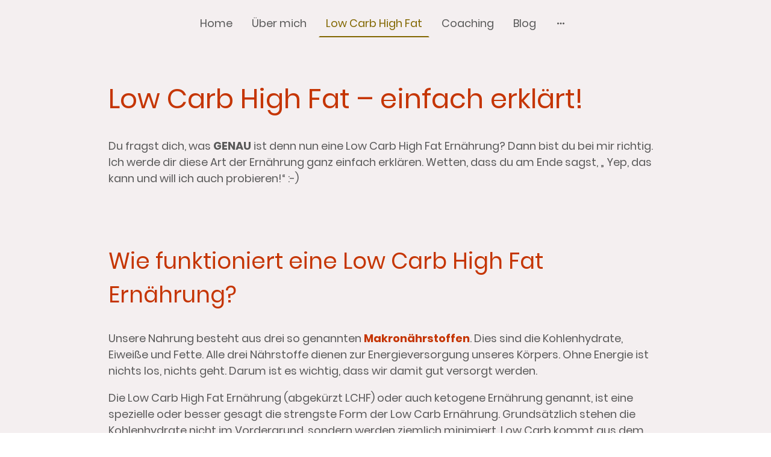

--- FILE ---
content_type: text/html
request_url: https://www.andrea-radtke.de/low-carb-high-fat
body_size: 38875
content:
<!DOCTYPE html>
<html lang="de">
    <head>
        <title >Low Carb High Fat</title>
        <meta key="content" httpEquiv="Content-Type" content="text/html; charset=UTF-8" />
        <meta name="viewport" content="width=device-width, initial-scale=1.0"/>
        <meta name="generator" content=MyWebsite NOW/>
        <meta charset="utf-8" />
        <link rel="stylesheet" href="/-_-/common/styles/style.0ffc3b6079b0a3aa.css">
        <script type="application/ld+json">
                    {"@context":"https://schema.org","@type":"LocalBusiness","address":{"@type":"PostalAddress","addressLocality":"Berlin","streetAddress":"Buchholzer Str. 93"},"telephone":"+49 1722915376","url":"https://andrea-radtke.de","name":"Andrea Radtke Gesundheits- und Ernährungscoach LCHF","sameAs":[],"email":"sportyandrea@me.com","founder":"Andrea Radtke"}
                </script><meta  name="description" content="Informationen zur Low Carb High Fat Ernährung. Was ist das?
"/><link rel="shortcut icon" href="/favicon.ico?v=1760439374095" type="image/x-icon" /><link rel="icon" href="/favicon.ico?v=1760439374095" type="image/x-icon" /><link rel="apple-touch-icon" sizes="180x180" href="/apple-touch-icon.png?v=1760439374095" type="image/png" /><link rel="icon" type="image/png" sizes="32x32" href="/favicon-32x32.png?v=1760439374095" type="image/png" /><link rel="icon" type="image/png" sizes="192x192" href="/android-chrome-192x192.png?v=1760439374095" type="image/png" /><link rel="icon" type="image/png" sizes="16x16" href="/favicon-16x16.png?v=1760439374095" type="image/png" /><link rel="manifest" href="/manifest.json?v=1760439374095" />
        <style>@font-face {                src: url("/-_-/common/fonts/Poppins-latin_latin-ext-100.eot");                src: local("Poppins Thin"), local("Poppins-Thin");                src: url("/-_-/common/fonts/Poppins-latin_latin-ext-100.eot?#iefix") format("embedded-opentype");                src: url("/-_-/common/fonts/Poppins-latin_latin-ext-100.woff2") format("woff2");                src: url("/-_-/common/fonts/Poppins-latin_latin-ext-100.woff") format("woff");                src: url("/-_-/common/fonts/Poppins-latin_latin-ext-100.ttf") format("truetype");                src: url("/-_-/common/fonts/Poppins-latin_latin-ext-100.svg#Poppins") format("svg");                font-family: Poppins;                font-style: normal;                font-weight: 100;                src: url("/-_-/common/fonts/Poppins-latin_latin-ext-100.woff") format("woff");                }                @font-face {                src: url("/-_-/common/fonts/Poppins-latin_latin-ext-100italic.eot");                src: local("Poppins ThinItalic"), local("Poppins-ThinItalic");                src: url("/-_-/common/fonts/Poppins-latin_latin-ext-100italic.eot?#iefix") format("embedded-opentype");                src: url("/-_-/common/fonts/Poppins-latin_latin-ext-100italic.woff2") format("woff2");                src: url("/-_-/common/fonts/Poppins-latin_latin-ext-100italic.woff") format("woff");                src: url("/-_-/common/fonts/Poppins-latin_latin-ext-100italic.ttf") format("truetype");                src: url("/-_-/common/fonts/Poppins-latin_latin-ext-100italic.svg#Poppins") format("svg");                font-family: Poppins;                font-style: italic;                font-weight: 100;                src: url("/-_-/common/fonts/Poppins-latin_latin-ext-100italic.woff") format("woff");                }                @font-face {                src: url("/-_-/common/fonts/Poppins-latin_latin-ext-200.eot");                src: local("Poppins ExtraLight"), local("Poppins-ExtraLight");                src: url("/-_-/common/fonts/Poppins-latin_latin-ext-200.eot?#iefix") format("embedded-opentype");                src: url("/-_-/common/fonts/Poppins-latin_latin-ext-200.woff2") format("woff2");                src: url("/-_-/common/fonts/Poppins-latin_latin-ext-200.woff") format("woff");                src: url("/-_-/common/fonts/Poppins-latin_latin-ext-200.ttf") format("truetype");                src: url("/-_-/common/fonts/Poppins-latin_latin-ext-200.svg#Poppins") format("svg");                font-family: Poppins;                font-style: normal;                font-weight: 200;                src: url("/-_-/common/fonts/Poppins-latin_latin-ext-200.woff") format("woff");                }                @font-face {                src: url("/-_-/common/fonts/Poppins-latin_latin-ext-200italic.eot");                src: local("Poppins ExtraLightItalic"), local("Poppins-ExtraLightItalic");                src: url("/-_-/common/fonts/Poppins-latin_latin-ext-200italic.eot?#iefix") format("embedded-opentype");                src: url("/-_-/common/fonts/Poppins-latin_latin-ext-200italic.woff2") format("woff2");                src: url("/-_-/common/fonts/Poppins-latin_latin-ext-200italic.woff") format("woff");                src: url("/-_-/common/fonts/Poppins-latin_latin-ext-200italic.ttf") format("truetype");                src: url("/-_-/common/fonts/Poppins-latin_latin-ext-200italic.svg#Poppins") format("svg");                font-family: Poppins;                font-style: italic;                font-weight: 200;                src: url("/-_-/common/fonts/Poppins-latin_latin-ext-200italic.woff") format("woff");                }                @font-face {                src: url("/-_-/common/fonts/Poppins-latin_latin-ext-300.eot");                src: local("Poppins Light"), local("Poppins-Light");                src: url("/-_-/common/fonts/Poppins-latin_latin-ext-300.eot?#iefix") format("embedded-opentype");                src: url("/-_-/common/fonts/Poppins-latin_latin-ext-300.woff2") format("woff2");                src: url("/-_-/common/fonts/Poppins-latin_latin-ext-300.woff") format("woff");                src: url("/-_-/common/fonts/Poppins-latin_latin-ext-300.ttf") format("truetype");                src: url("/-_-/common/fonts/Poppins-latin_latin-ext-300.svg#Poppins") format("svg");                font-family: Poppins;                font-style: normal;                font-weight: 300;                src: url("/-_-/common/fonts/Poppins-latin_latin-ext-300.woff") format("woff");                }                @font-face {                src: url("/-_-/common/fonts/Poppins-latin_latin-ext-300italic.eot");                src: local("Poppins LightItalic"), local("Poppins-LightItalic");                src: url("/-_-/common/fonts/Poppins-latin_latin-ext-300italic.eot?#iefix") format("embedded-opentype");                src: url("/-_-/common/fonts/Poppins-latin_latin-ext-300italic.woff2") format("woff2");                src: url("/-_-/common/fonts/Poppins-latin_latin-ext-300italic.woff") format("woff");                src: url("/-_-/common/fonts/Poppins-latin_latin-ext-300italic.ttf") format("truetype");                src: url("/-_-/common/fonts/Poppins-latin_latin-ext-300italic.svg#Poppins") format("svg");                font-family: Poppins;                font-style: italic;                font-weight: 300;                src: url("/-_-/common/fonts/Poppins-latin_latin-ext-300italic.woff") format("woff");                }                @font-face {                src: url("/-_-/common/fonts/Poppins-latin_latin-ext-regular.eot");                src: local("Poppins Regular"), local("Poppins-Regular");                src: url("/-_-/common/fonts/Poppins-latin_latin-ext-regular.eot?#iefix") format("embedded-opentype");                src: url("/-_-/common/fonts/Poppins-latin_latin-ext-regular.woff2") format("woff2");                src: url("/-_-/common/fonts/Poppins-latin_latin-ext-regular.woff") format("woff");                src: url("/-_-/common/fonts/Poppins-latin_latin-ext-regular.ttf") format("truetype");                src: url("/-_-/common/fonts/Poppins-latin_latin-ext-regular.svg#Poppins") format("svg");                font-family: Poppins;                font-style: normal;                font-weight: 400;                src: url("/-_-/common/fonts/Poppins-latin_latin-ext-regular.woff") format("woff");                }                @font-face {                src: url("/-_-/common/fonts/Poppins-latin_latin-ext-italic.eot");                src: local("Poppins Italic"), local("Poppins-Italic");                src: url("/-_-/common/fonts/Poppins-latin_latin-ext-italic.eot?#iefix") format("embedded-opentype");                src: url("/-_-/common/fonts/Poppins-latin_latin-ext-italic.woff2") format("woff2");                src: url("/-_-/common/fonts/Poppins-latin_latin-ext-italic.woff") format("woff");                src: url("/-_-/common/fonts/Poppins-latin_latin-ext-italic.ttf") format("truetype");                src: url("/-_-/common/fonts/Poppins-latin_latin-ext-italic.svg#Poppins") format("svg");                font-family: Poppins;                font-style: italic;                font-weight: 400;                src: url("/-_-/common/fonts/Poppins-latin_latin-ext-italic.woff") format("woff");                }                @font-face {                src: url("/-_-/common/fonts/Poppins-latin_latin-ext-500.eot");                src: local("Poppins Medium"), local("Poppins-Medium");                src: url("/-_-/common/fonts/Poppins-latin_latin-ext-500.eot?#iefix") format("embedded-opentype");                src: url("/-_-/common/fonts/Poppins-latin_latin-ext-500.woff2") format("woff2");                src: url("/-_-/common/fonts/Poppins-latin_latin-ext-500.woff") format("woff");                src: url("/-_-/common/fonts/Poppins-latin_latin-ext-500.ttf") format("truetype");                src: url("/-_-/common/fonts/Poppins-latin_latin-ext-500.svg#Poppins") format("svg");                font-family: Poppins;                font-style: normal;                font-weight: 500;                src: url("/-_-/common/fonts/Poppins-latin_latin-ext-500.woff") format("woff");                }                @font-face {                src: url("/-_-/common/fonts/Poppins-latin_latin-ext-500italic.eot");                src: local("Poppins MediumItalic"), local("Poppins-MediumItalic");                src: url("/-_-/common/fonts/Poppins-latin_latin-ext-500italic.eot?#iefix") format("embedded-opentype");                src: url("/-_-/common/fonts/Poppins-latin_latin-ext-500italic.woff2") format("woff2");                src: url("/-_-/common/fonts/Poppins-latin_latin-ext-500italic.woff") format("woff");                src: url("/-_-/common/fonts/Poppins-latin_latin-ext-500italic.ttf") format("truetype");                src: url("/-_-/common/fonts/Poppins-latin_latin-ext-500italic.svg#Poppins") format("svg");                font-family: Poppins;                font-style: italic;                font-weight: 500;                src: url("/-_-/common/fonts/Poppins-latin_latin-ext-500italic.woff") format("woff");                }                @font-face {                src: url("/-_-/common/fonts/Poppins-latin_latin-ext-600.eot");                src: local("Poppins SemiBold"), local("Poppins-SemiBold");                src: url("/-_-/common/fonts/Poppins-latin_latin-ext-600.eot?#iefix") format("embedded-opentype");                src: url("/-_-/common/fonts/Poppins-latin_latin-ext-600.woff2") format("woff2");                src: url("/-_-/common/fonts/Poppins-latin_latin-ext-600.woff") format("woff");                src: url("/-_-/common/fonts/Poppins-latin_latin-ext-600.ttf") format("truetype");                src: url("/-_-/common/fonts/Poppins-latin_latin-ext-600.svg#Poppins") format("svg");                font-family: Poppins;                font-style: normal;                font-weight: 600;                src: url("/-_-/common/fonts/Poppins-latin_latin-ext-600.woff") format("woff");                }                @font-face {                src: url("/-_-/common/fonts/Poppins-latin_latin-ext-600italic.eot");                src: local("Poppins SemiBoldItalic"), local("Poppins-SemiBoldItalic");                src: url("/-_-/common/fonts/Poppins-latin_latin-ext-600italic.eot?#iefix") format("embedded-opentype");                src: url("/-_-/common/fonts/Poppins-latin_latin-ext-600italic.woff2") format("woff2");                src: url("/-_-/common/fonts/Poppins-latin_latin-ext-600italic.woff") format("woff");                src: url("/-_-/common/fonts/Poppins-latin_latin-ext-600italic.ttf") format("truetype");                src: url("/-_-/common/fonts/Poppins-latin_latin-ext-600italic.svg#Poppins") format("svg");                font-family: Poppins;                font-style: italic;                font-weight: 600;                src: url("/-_-/common/fonts/Poppins-latin_latin-ext-600italic.woff") format("woff");                }                @font-face {                src: url("/-_-/common/fonts/Poppins-latin_latin-ext-700.eot");                src: local("Poppins Bold"), local("Poppins-Bold");                src: url("/-_-/common/fonts/Poppins-latin_latin-ext-700.eot?#iefix") format("embedded-opentype");                src: url("/-_-/common/fonts/Poppins-latin_latin-ext-700.woff2") format("woff2");                src: url("/-_-/common/fonts/Poppins-latin_latin-ext-700.woff") format("woff");                src: url("/-_-/common/fonts/Poppins-latin_latin-ext-700.ttf") format("truetype");                src: url("/-_-/common/fonts/Poppins-latin_latin-ext-700.svg#Poppins") format("svg");                font-family: Poppins;                font-style: normal;                font-weight: 700;                src: url("/-_-/common/fonts/Poppins-latin_latin-ext-700.woff") format("woff");                }                @font-face {                src: url("/-_-/common/fonts/Poppins-latin_latin-ext-700italic.eot");                src: local("Poppins BoldItalic"), local("Poppins-BoldItalic");                src: url("/-_-/common/fonts/Poppins-latin_latin-ext-700italic.eot?#iefix") format("embedded-opentype");                src: url("/-_-/common/fonts/Poppins-latin_latin-ext-700italic.woff2") format("woff2");                src: url("/-_-/common/fonts/Poppins-latin_latin-ext-700italic.woff") format("woff");                src: url("/-_-/common/fonts/Poppins-latin_latin-ext-700italic.ttf") format("truetype");                src: url("/-_-/common/fonts/Poppins-latin_latin-ext-700italic.svg#Poppins") format("svg");                font-family: Poppins;                font-style: italic;                font-weight: 700;                src: url("/-_-/common/fonts/Poppins-latin_latin-ext-700italic.woff") format("woff");                }                @font-face {                src: url("/-_-/common/fonts/Poppins-latin_latin-ext-800.eot");                src: local("Poppins ExtraBold"), local("Poppins-ExtraBold");                src: url("/-_-/common/fonts/Poppins-latin_latin-ext-800.eot?#iefix") format("embedded-opentype");                src: url("/-_-/common/fonts/Poppins-latin_latin-ext-800.woff2") format("woff2");                src: url("/-_-/common/fonts/Poppins-latin_latin-ext-800.woff") format("woff");                src: url("/-_-/common/fonts/Poppins-latin_latin-ext-800.ttf") format("truetype");                src: url("/-_-/common/fonts/Poppins-latin_latin-ext-800.svg#Poppins") format("svg");                font-family: Poppins;                font-style: normal;                font-weight: 800;                src: url("/-_-/common/fonts/Poppins-latin_latin-ext-800.woff") format("woff");                }                @font-face {                src: url("/-_-/common/fonts/Poppins-latin_latin-ext-800italic.eot");                src: local("Poppins ExtraBoldItalic"), local("Poppins-ExtraBoldItalic");                src: url("/-_-/common/fonts/Poppins-latin_latin-ext-800italic.eot?#iefix") format("embedded-opentype");                src: url("/-_-/common/fonts/Poppins-latin_latin-ext-800italic.woff2") format("woff2");                src: url("/-_-/common/fonts/Poppins-latin_latin-ext-800italic.woff") format("woff");                src: url("/-_-/common/fonts/Poppins-latin_latin-ext-800italic.ttf") format("truetype");                src: url("/-_-/common/fonts/Poppins-latin_latin-ext-800italic.svg#Poppins") format("svg");                font-family: Poppins;                font-style: italic;                font-weight: 800;                src: url("/-_-/common/fonts/Poppins-latin_latin-ext-800italic.woff") format("woff");                }                @font-face {                src: url("/-_-/common/fonts/Poppins-latin_latin-ext-900.eot");                src: local("Poppins Black"), local("Poppins-Black");                src: url("/-_-/common/fonts/Poppins-latin_latin-ext-900.eot?#iefix") format("embedded-opentype");                src: url("/-_-/common/fonts/Poppins-latin_latin-ext-900.woff2") format("woff2");                src: url("/-_-/common/fonts/Poppins-latin_latin-ext-900.woff") format("woff");                src: url("/-_-/common/fonts/Poppins-latin_latin-ext-900.ttf") format("truetype");                src: url("/-_-/common/fonts/Poppins-latin_latin-ext-900.svg#Poppins") format("svg");                font-family: Poppins;                font-style: normal;                font-weight: 900;                src: url("/-_-/common/fonts/Poppins-latin_latin-ext-900.woff") format("woff");                }                @font-face {                src: url("/-_-/common/fonts/Poppins-latin_latin-ext-900italic.eot");                src: local("Poppins BlackItalic"), local("Poppins-BlackItalic");                src: url("/-_-/common/fonts/Poppins-latin_latin-ext-900italic.eot?#iefix") format("embedded-opentype");                src: url("/-_-/common/fonts/Poppins-latin_latin-ext-900italic.woff2") format("woff2");                src: url("/-_-/common/fonts/Poppins-latin_latin-ext-900italic.woff") format("woff");                src: url("/-_-/common/fonts/Poppins-latin_latin-ext-900italic.ttf") format("truetype");                src: url("/-_-/common/fonts/Poppins-latin_latin-ext-900italic.svg#Poppins") format("svg");                font-family: Poppins;                font-style: italic;                font-weight: 900;                src: url("/-_-/common/fonts/Poppins-latin_latin-ext-900italic.woff") format("woff");                }                @font-face {                src: url("/-_-/common/fonts/Poppins-latin_latin-ext-100.eot");                src: local("Poppins Thin"), local("Poppins-Thin");                src: url("/-_-/common/fonts/Poppins-latin_latin-ext-100.eot?#iefix") format("embedded-opentype");                src: url("/-_-/common/fonts/Poppins-latin_latin-ext-100.woff2") format("woff2");                src: url("/-_-/common/fonts/Poppins-latin_latin-ext-100.woff") format("woff");                src: url("/-_-/common/fonts/Poppins-latin_latin-ext-100.ttf") format("truetype");                src: url("/-_-/common/fonts/Poppins-latin_latin-ext-100.svg#Poppins") format("svg");                font-family: Poppins;                font-style: normal;                font-weight: 100;                src: url("/-_-/common/fonts/Poppins-latin_latin-ext-100.woff") format("woff");                }                @font-face {                src: url("/-_-/common/fonts/Poppins-latin_latin-ext-100italic.eot");                src: local("Poppins ThinItalic"), local("Poppins-ThinItalic");                src: url("/-_-/common/fonts/Poppins-latin_latin-ext-100italic.eot?#iefix") format("embedded-opentype");                src: url("/-_-/common/fonts/Poppins-latin_latin-ext-100italic.woff2") format("woff2");                src: url("/-_-/common/fonts/Poppins-latin_latin-ext-100italic.woff") format("woff");                src: url("/-_-/common/fonts/Poppins-latin_latin-ext-100italic.ttf") format("truetype");                src: url("/-_-/common/fonts/Poppins-latin_latin-ext-100italic.svg#Poppins") format("svg");                font-family: Poppins;                font-style: italic;                font-weight: 100;                src: url("/-_-/common/fonts/Poppins-latin_latin-ext-100italic.woff") format("woff");                }                @font-face {                src: url("/-_-/common/fonts/Poppins-latin_latin-ext-200.eot");                src: local("Poppins ExtraLight"), local("Poppins-ExtraLight");                src: url("/-_-/common/fonts/Poppins-latin_latin-ext-200.eot?#iefix") format("embedded-opentype");                src: url("/-_-/common/fonts/Poppins-latin_latin-ext-200.woff2") format("woff2");                src: url("/-_-/common/fonts/Poppins-latin_latin-ext-200.woff") format("woff");                src: url("/-_-/common/fonts/Poppins-latin_latin-ext-200.ttf") format("truetype");                src: url("/-_-/common/fonts/Poppins-latin_latin-ext-200.svg#Poppins") format("svg");                font-family: Poppins;                font-style: normal;                font-weight: 200;                src: url("/-_-/common/fonts/Poppins-latin_latin-ext-200.woff") format("woff");                }                @font-face {                src: url("/-_-/common/fonts/Poppins-latin_latin-ext-200italic.eot");                src: local("Poppins ExtraLightItalic"), local("Poppins-ExtraLightItalic");                src: url("/-_-/common/fonts/Poppins-latin_latin-ext-200italic.eot?#iefix") format("embedded-opentype");                src: url("/-_-/common/fonts/Poppins-latin_latin-ext-200italic.woff2") format("woff2");                src: url("/-_-/common/fonts/Poppins-latin_latin-ext-200italic.woff") format("woff");                src: url("/-_-/common/fonts/Poppins-latin_latin-ext-200italic.ttf") format("truetype");                src: url("/-_-/common/fonts/Poppins-latin_latin-ext-200italic.svg#Poppins") format("svg");                font-family: Poppins;                font-style: italic;                font-weight: 200;                src: url("/-_-/common/fonts/Poppins-latin_latin-ext-200italic.woff") format("woff");                }                @font-face {                src: url("/-_-/common/fonts/Poppins-latin_latin-ext-300.eot");                src: local("Poppins Light"), local("Poppins-Light");                src: url("/-_-/common/fonts/Poppins-latin_latin-ext-300.eot?#iefix") format("embedded-opentype");                src: url("/-_-/common/fonts/Poppins-latin_latin-ext-300.woff2") format("woff2");                src: url("/-_-/common/fonts/Poppins-latin_latin-ext-300.woff") format("woff");                src: url("/-_-/common/fonts/Poppins-latin_latin-ext-300.ttf") format("truetype");                src: url("/-_-/common/fonts/Poppins-latin_latin-ext-300.svg#Poppins") format("svg");                font-family: Poppins;                font-style: normal;                font-weight: 300;                src: url("/-_-/common/fonts/Poppins-latin_latin-ext-300.woff") format("woff");                }                @font-face {                src: url("/-_-/common/fonts/Poppins-latin_latin-ext-300italic.eot");                src: local("Poppins LightItalic"), local("Poppins-LightItalic");                src: url("/-_-/common/fonts/Poppins-latin_latin-ext-300italic.eot?#iefix") format("embedded-opentype");                src: url("/-_-/common/fonts/Poppins-latin_latin-ext-300italic.woff2") format("woff2");                src: url("/-_-/common/fonts/Poppins-latin_latin-ext-300italic.woff") format("woff");                src: url("/-_-/common/fonts/Poppins-latin_latin-ext-300italic.ttf") format("truetype");                src: url("/-_-/common/fonts/Poppins-latin_latin-ext-300italic.svg#Poppins") format("svg");                font-family: Poppins;                font-style: italic;                font-weight: 300;                src: url("/-_-/common/fonts/Poppins-latin_latin-ext-300italic.woff") format("woff");                }                @font-face {                src: url("/-_-/common/fonts/Poppins-latin_latin-ext-regular.eot");                src: local("Poppins Regular"), local("Poppins-Regular");                src: url("/-_-/common/fonts/Poppins-latin_latin-ext-regular.eot?#iefix") format("embedded-opentype");                src: url("/-_-/common/fonts/Poppins-latin_latin-ext-regular.woff2") format("woff2");                src: url("/-_-/common/fonts/Poppins-latin_latin-ext-regular.woff") format("woff");                src: url("/-_-/common/fonts/Poppins-latin_latin-ext-regular.ttf") format("truetype");                src: url("/-_-/common/fonts/Poppins-latin_latin-ext-regular.svg#Poppins") format("svg");                font-family: Poppins;                font-style: normal;                font-weight: 400;                src: url("/-_-/common/fonts/Poppins-latin_latin-ext-regular.woff") format("woff");                }                @font-face {                src: url("/-_-/common/fonts/Poppins-latin_latin-ext-italic.eot");                src: local("Poppins Italic"), local("Poppins-Italic");                src: url("/-_-/common/fonts/Poppins-latin_latin-ext-italic.eot?#iefix") format("embedded-opentype");                src: url("/-_-/common/fonts/Poppins-latin_latin-ext-italic.woff2") format("woff2");                src: url("/-_-/common/fonts/Poppins-latin_latin-ext-italic.woff") format("woff");                src: url("/-_-/common/fonts/Poppins-latin_latin-ext-italic.ttf") format("truetype");                src: url("/-_-/common/fonts/Poppins-latin_latin-ext-italic.svg#Poppins") format("svg");                font-family: Poppins;                font-style: italic;                font-weight: 400;                src: url("/-_-/common/fonts/Poppins-latin_latin-ext-italic.woff") format("woff");                }                @font-face {                src: url("/-_-/common/fonts/Poppins-latin_latin-ext-500.eot");                src: local("Poppins Medium"), local("Poppins-Medium");                src: url("/-_-/common/fonts/Poppins-latin_latin-ext-500.eot?#iefix") format("embedded-opentype");                src: url("/-_-/common/fonts/Poppins-latin_latin-ext-500.woff2") format("woff2");                src: url("/-_-/common/fonts/Poppins-latin_latin-ext-500.woff") format("woff");                src: url("/-_-/common/fonts/Poppins-latin_latin-ext-500.ttf") format("truetype");                src: url("/-_-/common/fonts/Poppins-latin_latin-ext-500.svg#Poppins") format("svg");                font-family: Poppins;                font-style: normal;                font-weight: 500;                src: url("/-_-/common/fonts/Poppins-latin_latin-ext-500.woff") format("woff");                }                @font-face {                src: url("/-_-/common/fonts/Poppins-latin_latin-ext-500italic.eot");                src: local("Poppins MediumItalic"), local("Poppins-MediumItalic");                src: url("/-_-/common/fonts/Poppins-latin_latin-ext-500italic.eot?#iefix") format("embedded-opentype");                src: url("/-_-/common/fonts/Poppins-latin_latin-ext-500italic.woff2") format("woff2");                src: url("/-_-/common/fonts/Poppins-latin_latin-ext-500italic.woff") format("woff");                src: url("/-_-/common/fonts/Poppins-latin_latin-ext-500italic.ttf") format("truetype");                src: url("/-_-/common/fonts/Poppins-latin_latin-ext-500italic.svg#Poppins") format("svg");                font-family: Poppins;                font-style: italic;                font-weight: 500;                src: url("/-_-/common/fonts/Poppins-latin_latin-ext-500italic.woff") format("woff");                }                @font-face {                src: url("/-_-/common/fonts/Poppins-latin_latin-ext-600.eot");                src: local("Poppins SemiBold"), local("Poppins-SemiBold");                src: url("/-_-/common/fonts/Poppins-latin_latin-ext-600.eot?#iefix") format("embedded-opentype");                src: url("/-_-/common/fonts/Poppins-latin_latin-ext-600.woff2") format("woff2");                src: url("/-_-/common/fonts/Poppins-latin_latin-ext-600.woff") format("woff");                src: url("/-_-/common/fonts/Poppins-latin_latin-ext-600.ttf") format("truetype");                src: url("/-_-/common/fonts/Poppins-latin_latin-ext-600.svg#Poppins") format("svg");                font-family: Poppins;                font-style: normal;                font-weight: 600;                src: url("/-_-/common/fonts/Poppins-latin_latin-ext-600.woff") format("woff");                }                @font-face {                src: url("/-_-/common/fonts/Poppins-latin_latin-ext-600italic.eot");                src: local("Poppins SemiBoldItalic"), local("Poppins-SemiBoldItalic");                src: url("/-_-/common/fonts/Poppins-latin_latin-ext-600italic.eot?#iefix") format("embedded-opentype");                src: url("/-_-/common/fonts/Poppins-latin_latin-ext-600italic.woff2") format("woff2");                src: url("/-_-/common/fonts/Poppins-latin_latin-ext-600italic.woff") format("woff");                src: url("/-_-/common/fonts/Poppins-latin_latin-ext-600italic.ttf") format("truetype");                src: url("/-_-/common/fonts/Poppins-latin_latin-ext-600italic.svg#Poppins") format("svg");                font-family: Poppins;                font-style: italic;                font-weight: 600;                src: url("/-_-/common/fonts/Poppins-latin_latin-ext-600italic.woff") format("woff");                }                @font-face {                src: url("/-_-/common/fonts/Poppins-latin_latin-ext-700.eot");                src: local("Poppins Bold"), local("Poppins-Bold");                src: url("/-_-/common/fonts/Poppins-latin_latin-ext-700.eot?#iefix") format("embedded-opentype");                src: url("/-_-/common/fonts/Poppins-latin_latin-ext-700.woff2") format("woff2");                src: url("/-_-/common/fonts/Poppins-latin_latin-ext-700.woff") format("woff");                src: url("/-_-/common/fonts/Poppins-latin_latin-ext-700.ttf") format("truetype");                src: url("/-_-/common/fonts/Poppins-latin_latin-ext-700.svg#Poppins") format("svg");                font-family: Poppins;                font-style: normal;                font-weight: 700;                src: url("/-_-/common/fonts/Poppins-latin_latin-ext-700.woff") format("woff");                }                @font-face {                src: url("/-_-/common/fonts/Poppins-latin_latin-ext-700italic.eot");                src: local("Poppins BoldItalic"), local("Poppins-BoldItalic");                src: url("/-_-/common/fonts/Poppins-latin_latin-ext-700italic.eot?#iefix") format("embedded-opentype");                src: url("/-_-/common/fonts/Poppins-latin_latin-ext-700italic.woff2") format("woff2");                src: url("/-_-/common/fonts/Poppins-latin_latin-ext-700italic.woff") format("woff");                src: url("/-_-/common/fonts/Poppins-latin_latin-ext-700italic.ttf") format("truetype");                src: url("/-_-/common/fonts/Poppins-latin_latin-ext-700italic.svg#Poppins") format("svg");                font-family: Poppins;                font-style: italic;                font-weight: 700;                src: url("/-_-/common/fonts/Poppins-latin_latin-ext-700italic.woff") format("woff");                }                @font-face {                src: url("/-_-/common/fonts/Poppins-latin_latin-ext-800.eot");                src: local("Poppins ExtraBold"), local("Poppins-ExtraBold");                src: url("/-_-/common/fonts/Poppins-latin_latin-ext-800.eot?#iefix") format("embedded-opentype");                src: url("/-_-/common/fonts/Poppins-latin_latin-ext-800.woff2") format("woff2");                src: url("/-_-/common/fonts/Poppins-latin_latin-ext-800.woff") format("woff");                src: url("/-_-/common/fonts/Poppins-latin_latin-ext-800.ttf") format("truetype");                src: url("/-_-/common/fonts/Poppins-latin_latin-ext-800.svg#Poppins") format("svg");                font-family: Poppins;                font-style: normal;                font-weight: 800;                src: url("/-_-/common/fonts/Poppins-latin_latin-ext-800.woff") format("woff");                }                @font-face {                src: url("/-_-/common/fonts/Poppins-latin_latin-ext-800italic.eot");                src: local("Poppins ExtraBoldItalic"), local("Poppins-ExtraBoldItalic");                src: url("/-_-/common/fonts/Poppins-latin_latin-ext-800italic.eot?#iefix") format("embedded-opentype");                src: url("/-_-/common/fonts/Poppins-latin_latin-ext-800italic.woff2") format("woff2");                src: url("/-_-/common/fonts/Poppins-latin_latin-ext-800italic.woff") format("woff");                src: url("/-_-/common/fonts/Poppins-latin_latin-ext-800italic.ttf") format("truetype");                src: url("/-_-/common/fonts/Poppins-latin_latin-ext-800italic.svg#Poppins") format("svg");                font-family: Poppins;                font-style: italic;                font-weight: 800;                src: url("/-_-/common/fonts/Poppins-latin_latin-ext-800italic.woff") format("woff");                }                @font-face {                src: url("/-_-/common/fonts/Poppins-latin_latin-ext-900.eot");                src: local("Poppins Black"), local("Poppins-Black");                src: url("/-_-/common/fonts/Poppins-latin_latin-ext-900.eot?#iefix") format("embedded-opentype");                src: url("/-_-/common/fonts/Poppins-latin_latin-ext-900.woff2") format("woff2");                src: url("/-_-/common/fonts/Poppins-latin_latin-ext-900.woff") format("woff");                src: url("/-_-/common/fonts/Poppins-latin_latin-ext-900.ttf") format("truetype");                src: url("/-_-/common/fonts/Poppins-latin_latin-ext-900.svg#Poppins") format("svg");                font-family: Poppins;                font-style: normal;                font-weight: 900;                src: url("/-_-/common/fonts/Poppins-latin_latin-ext-900.woff") format("woff");                }                @font-face {                src: url("/-_-/common/fonts/Poppins-latin_latin-ext-900italic.eot");                src: local("Poppins BlackItalic"), local("Poppins-BlackItalic");                src: url("/-_-/common/fonts/Poppins-latin_latin-ext-900italic.eot?#iefix") format("embedded-opentype");                src: url("/-_-/common/fonts/Poppins-latin_latin-ext-900italic.woff2") format("woff2");                src: url("/-_-/common/fonts/Poppins-latin_latin-ext-900italic.woff") format("woff");                src: url("/-_-/common/fonts/Poppins-latin_latin-ext-900italic.ttf") format("truetype");                src: url("/-_-/common/fonts/Poppins-latin_latin-ext-900italic.svg#Poppins") format("svg");                font-family: Poppins;                font-style: italic;                font-weight: 900;                src: url("/-_-/common/fonts/Poppins-latin_latin-ext-900italic.woff") format("woff");                }                </style><style>        .accessNavigationLink {            font-family: 'Open Sans', sans-serif;            border-radius: 8px;            text-align: center;            padding: 13px 0;            color: #0000ff;            font-size: 16px;            font-weight: 700;            width: 100%;            top:-50px;            position: absolute;            text-decoration: none;        }        .accessNavigationLink:focus-visible {            top:5px;            outline: 2px solid #0000ff;            outline-offset: 2px;            box-shadow: 0 0 0 2px #ffffff;            left:6px;            width:calc(100% - 6px);            position:static;            display: block;            margin-top: 5px;            margin-left: 6px;            background-color: #ffffff;        }        .accessNavigationList{            margin:0;            list-style:none;            padding:0;            z-index:1;            position:relative;        }    </style><style>.theming-theme-accent1-sticky {                color: #75513a !important;            }            .theming-theme-accent2-sticky {                color: #c61f0a !important;            }            .theming-theme-accent3-sticky {                color: #c53503 !important;            }            .theming-theme-light-sticky {                color: #8d5d68 !important;            }            .theming-theme-dark-sticky {                color: #595959 !important;            }            .theming-basic-Grey-sticky {                color: #6a6a6a !important;            }            .theming-basic-Red-sticky {                color: #d40f0b !important;            }            .theming-basic-Orange-sticky {                color: #ab5003 !important;            }            .theming-basic-Yellow-sticky {                color: #826700 !important;            }            .theming-basic-Green-sticky {                color: #1f7b10 !important;            }            .theming-basic-Cyan-sticky {                color: #00748b !important;            }            .theming-basic-Blue-sticky {                color: #1414c9 !important;            }            .theming-basic-Purple-sticky {                color: #941196 !important;            }            </style><style></style><style>@media (min-width: 0px) and (max-width: 767.95px){                    .grid-column-5df115c1-e1fb-488e-9972-3fe3d65e7e9c {                        margin-top: 16px !important;                    }                }@media (min-width: 768px) and (max-width: 1023.95px){                    .grid-column-5df115c1-e1fb-488e-9972-3fe3d65e7e9c {                        margin-top: 16px !important;                    }                }</style><style>@media (min-width: 0px) and (max-width: 767.95px){                    .grid-row-3e7ae731-7a48-44da-b026-eabedfaf0b6c {                        position: static !important;                    }                }@media (min-width: 768px) and (max-width: 1023.95px){                    .grid-row-3e7ae731-7a48-44da-b026-eabedfaf0b6c {                        position: static !important;                    }                }</style><style>@media (min-width: 0px) and (max-width: 767.95px){                    .grid-column-e6d64adb-06df-4d47-895b-d46c15a42767 {                        position: static !important;                    }                }@media (min-width: 768px) and (max-width: 1023.95px){                    .grid-column-e6d64adb-06df-4d47-895b-d46c15a42767 {                        position: static !important;                    }                }</style><style>@media (min-width: 0px) and (max-width: 767.95px){                    .module-container-b0fda7bb-d17b-457a-a109-06dc6b16f0aa {                        top: 16px !important;right: 16px !important;position: absolute !important;                    }                }@media (min-width: 768px) and (max-width: 1023.95px){                    .module-container-b0fda7bb-d17b-457a-a109-06dc6b16f0aa {                        top: 16px !important;right: 16px !important;position: absolute !important;                    }                }</style><style>    .downloadWarningOverlay {        position: fixed;        z-index: 1000;        left: 0;        top: 0;        width: 100%;        height: 100%;        background-color: rgba(0, 0, 0, 0.65);        display: none;    }    .showElement {        display: block;    }    .downloadWarningModal {        background-color: rgb(255,255,255);        position: fixed;        left: 50%;        top: 50%;        transform: translate(-50%, -50%);        max-width: 480px;        width: calc(100% - 10px);        padding: 24px 36px;        pointer-events: none;        opacity: 0;        transition: all 300ms ease-in-out;        z-index: 1001;        border-radius: 8px;    }    .showModal {        opacity: 1;        pointer-events: auto;    }    .downladWarningBtnContainer {    	margin-top: 24px;        display: flex;        justify-content: center;    }    .downladWarningBtnContainer a:focus,    .downladWarningBtnContainer button:focus  {    	outline: 2px solid #0000ff;        outline-offset: 2px;        box-shadow: 0 0 0 2px #ffffff;    }    .downladWarningBtn {    	min-width: 60px;        cursor: pointer;        display: inline-block;        padding: 9px 18px;        font-size: 14px;        margin-top: 8px;        word-break: break-word;        font-weight: normal;        border-radius: 5px;        margin: 0 8px;        overflow-wrap: break-word;        border: none;        display: flex;        align-items: center;        position: relative;    }    .downladWarningBtn a[data-link-type=document] {        position: absolute;        display: block;        left: 0;        top: 0;        width: 100%;        height: 100%;    }    @media screen and (max-width: 450px){        .downladWarningBtnContainer {            align-items: center;            flex-direction: column-reverse;        }        .downladWarningBtn {            margin: 10px;            justify-content: center;        }    }    </style><style></style><style></style><style>@media (min-width: 0px) and (max-width: 767.95px){                    .module-container-cde894c5-a075-4ad3-b3bb-7cd4b6b4702a {                        display: none !important;                    }                }@media (min-width: 768px) and (max-width: 1023.95px){                    .module-container-cde894c5-a075-4ad3-b3bb-7cd4b6b4702a {                        display: none !important;                    }                }</style><style></style><style>.heading-module-64f19dfc-1627-4916-8049-8b9c28ccc127 .theming-theme-accent1 {                color: #75513a !important;            }            .heading-module-64f19dfc-1627-4916-8049-8b9c28ccc127 .theming-theme-accent2 {                color: #c61f0a !important;            }            .heading-module-64f19dfc-1627-4916-8049-8b9c28ccc127 .theming-theme-accent3 {                color: #c53503 !important;            }            .heading-module-64f19dfc-1627-4916-8049-8b9c28ccc127 .theming-theme-light {                color: #8d5d68 !important;            }            .heading-module-64f19dfc-1627-4916-8049-8b9c28ccc127 .theming-theme-dark {                color: #595959 !important;            }            .heading-module-64f19dfc-1627-4916-8049-8b9c28ccc127 .theming-basic-Grey {                color: #6a6a6a !important;            }            .heading-module-64f19dfc-1627-4916-8049-8b9c28ccc127 .theming-basic-Red {                color: #d40f0b !important;            }            .heading-module-64f19dfc-1627-4916-8049-8b9c28ccc127 .theming-basic-Orange {                color: #ab5003 !important;            }            .heading-module-64f19dfc-1627-4916-8049-8b9c28ccc127 .theming-basic-Yellow {                color: #826700 !important;            }            .heading-module-64f19dfc-1627-4916-8049-8b9c28ccc127 .theming-basic-Green {                color: #1f7b10 !important;            }            .heading-module-64f19dfc-1627-4916-8049-8b9c28ccc127 .theming-basic-Cyan {                color: #00748b !important;            }            .heading-module-64f19dfc-1627-4916-8049-8b9c28ccc127 .theming-basic-Blue {                color: #1414c9 !important;            }            .heading-module-64f19dfc-1627-4916-8049-8b9c28ccc127 .theming-basic-Purple {                color: #941196 !important;            }            </style><style>.text-fc219ada-e6e4-4bfa-85c0-c02dc18f674b .theming-theme-accent1 {                color: #75513a !important;            }            .text-fc219ada-e6e4-4bfa-85c0-c02dc18f674b .theming-theme-accent2 {                color: #c61f0a !important;            }            .text-fc219ada-e6e4-4bfa-85c0-c02dc18f674b .theming-theme-accent3 {                color: #c53503 !important;            }            .text-fc219ada-e6e4-4bfa-85c0-c02dc18f674b .theming-theme-light {                color: #8d5d68 !important;            }            .text-fc219ada-e6e4-4bfa-85c0-c02dc18f674b .theming-theme-dark {                color: #595959 !important;            }            .text-fc219ada-e6e4-4bfa-85c0-c02dc18f674b .theming-basic-Grey {                color: #6a6a6a !important;            }            .text-fc219ada-e6e4-4bfa-85c0-c02dc18f674b .theming-basic-Red {                color: #d40f0b !important;            }            .text-fc219ada-e6e4-4bfa-85c0-c02dc18f674b .theming-basic-Orange {                color: #ab5003 !important;            }            .text-fc219ada-e6e4-4bfa-85c0-c02dc18f674b .theming-basic-Yellow {                color: #826700 !important;            }            .text-fc219ada-e6e4-4bfa-85c0-c02dc18f674b .theming-basic-Green {                color: #1f7b10 !important;            }            .text-fc219ada-e6e4-4bfa-85c0-c02dc18f674b .theming-basic-Cyan {                color: #00748b !important;            }            .text-fc219ada-e6e4-4bfa-85c0-c02dc18f674b .theming-basic-Blue {                color: #1414c9 !important;            }            .text-fc219ada-e6e4-4bfa-85c0-c02dc18f674b .theming-basic-Purple {                color: #941196 !important;            }            </style><style></style><style>.heading-module-d0b2dd3d-c552-4bcd-a310-cd8a6fb3d4be .theming-theme-accent1 {                color: #75513a !important;            }            .heading-module-d0b2dd3d-c552-4bcd-a310-cd8a6fb3d4be .theming-theme-accent2 {                color: #c61f0a !important;            }            .heading-module-d0b2dd3d-c552-4bcd-a310-cd8a6fb3d4be .theming-theme-accent3 {                color: #c53503 !important;            }            .heading-module-d0b2dd3d-c552-4bcd-a310-cd8a6fb3d4be .theming-theme-light {                color: #8d5d68 !important;            }            .heading-module-d0b2dd3d-c552-4bcd-a310-cd8a6fb3d4be .theming-theme-dark {                color: #595959 !important;            }            .heading-module-d0b2dd3d-c552-4bcd-a310-cd8a6fb3d4be .theming-basic-Grey {                color: #6a6a6a !important;            }            .heading-module-d0b2dd3d-c552-4bcd-a310-cd8a6fb3d4be .theming-basic-Red {                color: #d40f0b !important;            }            .heading-module-d0b2dd3d-c552-4bcd-a310-cd8a6fb3d4be .theming-basic-Orange {                color: #ab5003 !important;            }            .heading-module-d0b2dd3d-c552-4bcd-a310-cd8a6fb3d4be .theming-basic-Yellow {                color: #826700 !important;            }            .heading-module-d0b2dd3d-c552-4bcd-a310-cd8a6fb3d4be .theming-basic-Green {                color: #1f7b10 !important;            }            .heading-module-d0b2dd3d-c552-4bcd-a310-cd8a6fb3d4be .theming-basic-Cyan {                color: #00748b !important;            }            .heading-module-d0b2dd3d-c552-4bcd-a310-cd8a6fb3d4be .theming-basic-Blue {                color: #1414c9 !important;            }            .heading-module-d0b2dd3d-c552-4bcd-a310-cd8a6fb3d4be .theming-basic-Purple {                color: #941196 !important;            }            </style><style>.text-38bbbf7e-e064-43d0-b439-93ba5ddd3ae8 .theming-theme-accent1 {                color: #75513a !important;            }            .text-38bbbf7e-e064-43d0-b439-93ba5ddd3ae8 .theming-theme-accent2 {                color: #c61f0a !important;            }            .text-38bbbf7e-e064-43d0-b439-93ba5ddd3ae8 .theming-theme-accent3 {                color: #c53503 !important;            }            .text-38bbbf7e-e064-43d0-b439-93ba5ddd3ae8 .theming-theme-light {                color: #8d5d68 !important;            }            .text-38bbbf7e-e064-43d0-b439-93ba5ddd3ae8 .theming-theme-dark {                color: #595959 !important;            }            .text-38bbbf7e-e064-43d0-b439-93ba5ddd3ae8 .theming-basic-Grey {                color: #6a6a6a !important;            }            .text-38bbbf7e-e064-43d0-b439-93ba5ddd3ae8 .theming-basic-Red {                color: #d40f0b !important;            }            .text-38bbbf7e-e064-43d0-b439-93ba5ddd3ae8 .theming-basic-Orange {                color: #ab5003 !important;            }            .text-38bbbf7e-e064-43d0-b439-93ba5ddd3ae8 .theming-basic-Yellow {                color: #826700 !important;            }            .text-38bbbf7e-e064-43d0-b439-93ba5ddd3ae8 .theming-basic-Green {                color: #1f7b10 !important;            }            .text-38bbbf7e-e064-43d0-b439-93ba5ddd3ae8 .theming-basic-Cyan {                color: #00748b !important;            }            .text-38bbbf7e-e064-43d0-b439-93ba5ddd3ae8 .theming-basic-Blue {                color: #1414c9 !important;            }            .text-38bbbf7e-e064-43d0-b439-93ba5ddd3ae8 .theming-basic-Purple {                color: #941196 !important;            }            </style><style></style><style>.heading-module-397f95bd-12f0-46a5-89b0-b1108dc7cfb9 .theming-theme-accent1 {                color: #75513a !important;            }            .heading-module-397f95bd-12f0-46a5-89b0-b1108dc7cfb9 .theming-theme-accent2 {                color: #c61f0a !important;            }            .heading-module-397f95bd-12f0-46a5-89b0-b1108dc7cfb9 .theming-theme-accent3 {                color: #c53503 !important;            }            .heading-module-397f95bd-12f0-46a5-89b0-b1108dc7cfb9 .theming-theme-light {                color: #8d5d68 !important;            }            .heading-module-397f95bd-12f0-46a5-89b0-b1108dc7cfb9 .theming-theme-dark {                color: #595959 !important;            }            .heading-module-397f95bd-12f0-46a5-89b0-b1108dc7cfb9 .theming-basic-Grey {                color: #6a6a6a !important;            }            .heading-module-397f95bd-12f0-46a5-89b0-b1108dc7cfb9 .theming-basic-Red {                color: #d40f0b !important;            }            .heading-module-397f95bd-12f0-46a5-89b0-b1108dc7cfb9 .theming-basic-Orange {                color: #ab5003 !important;            }            .heading-module-397f95bd-12f0-46a5-89b0-b1108dc7cfb9 .theming-basic-Yellow {                color: #826700 !important;            }            .heading-module-397f95bd-12f0-46a5-89b0-b1108dc7cfb9 .theming-basic-Green {                color: #1f7b10 !important;            }            .heading-module-397f95bd-12f0-46a5-89b0-b1108dc7cfb9 .theming-basic-Cyan {                color: #00748b !important;            }            .heading-module-397f95bd-12f0-46a5-89b0-b1108dc7cfb9 .theming-basic-Blue {                color: #1414c9 !important;            }            .heading-module-397f95bd-12f0-46a5-89b0-b1108dc7cfb9 .theming-basic-Purple {                color: #941196 !important;            }            </style><style>.text-412d8c9d-bd86-4c2c-9808-3fccce9a0c3a .theming-theme-accent1 {                color: #75513a !important;            }            .text-412d8c9d-bd86-4c2c-9808-3fccce9a0c3a .theming-theme-accent2 {                color: #c61f0a !important;            }            .text-412d8c9d-bd86-4c2c-9808-3fccce9a0c3a .theming-theme-accent3 {                color: #c53503 !important;            }            .text-412d8c9d-bd86-4c2c-9808-3fccce9a0c3a .theming-theme-light {                color: #8d5d68 !important;            }            .text-412d8c9d-bd86-4c2c-9808-3fccce9a0c3a .theming-theme-dark {                color: #595959 !important;            }            .text-412d8c9d-bd86-4c2c-9808-3fccce9a0c3a .theming-basic-Grey {                color: #6a6a6a !important;            }            .text-412d8c9d-bd86-4c2c-9808-3fccce9a0c3a .theming-basic-Red {                color: #d40f0b !important;            }            .text-412d8c9d-bd86-4c2c-9808-3fccce9a0c3a .theming-basic-Orange {                color: #ab5003 !important;            }            .text-412d8c9d-bd86-4c2c-9808-3fccce9a0c3a .theming-basic-Yellow {                color: #826700 !important;            }            .text-412d8c9d-bd86-4c2c-9808-3fccce9a0c3a .theming-basic-Green {                color: #1f7b10 !important;            }            .text-412d8c9d-bd86-4c2c-9808-3fccce9a0c3a .theming-basic-Cyan {                color: #00748b !important;            }            .text-412d8c9d-bd86-4c2c-9808-3fccce9a0c3a .theming-basic-Blue {                color: #1414c9 !important;            }            .text-412d8c9d-bd86-4c2c-9808-3fccce9a0c3a .theming-basic-Purple {                color: #941196 !important;            }            </style><style></style><style></style><style>@media (min-width: 768px) and (max-width: 1023.95px){                    .grid-row-b76323eb-abc6-405b-9e87-bfa1c3d077e8 {                        top: 30% !important;position: absolute !important;                    }                }@media (min-width: 1024px){                    .grid-row-b76323eb-abc6-405b-9e87-bfa1c3d077e8 {                        top: 30% !important;position: absolute !important;                    }                }</style><style></style><style>.text-06c9d014-9eaa-4511-a026-576bb1e53610 .theming-theme-accent1 {                color: #75513a !important;            }            .text-06c9d014-9eaa-4511-a026-576bb1e53610 .theming-theme-accent2 {                color: #c61f0a !important;            }            .text-06c9d014-9eaa-4511-a026-576bb1e53610 .theming-theme-accent3 {                color: #c53503 !important;            }            .text-06c9d014-9eaa-4511-a026-576bb1e53610 .theming-theme-light {                color: #8d5d68 !important;            }            .text-06c9d014-9eaa-4511-a026-576bb1e53610 .theming-theme-dark {                color: #595959 !important;            }            .text-06c9d014-9eaa-4511-a026-576bb1e53610 .theming-basic-Grey {                color: #6a6a6a !important;            }            .text-06c9d014-9eaa-4511-a026-576bb1e53610 .theming-basic-Red {                color: #d40f0b !important;            }            .text-06c9d014-9eaa-4511-a026-576bb1e53610 .theming-basic-Orange {                color: #ab5003 !important;            }            .text-06c9d014-9eaa-4511-a026-576bb1e53610 .theming-basic-Yellow {                color: #826700 !important;            }            .text-06c9d014-9eaa-4511-a026-576bb1e53610 .theming-basic-Green {                color: #1f7b10 !important;            }            .text-06c9d014-9eaa-4511-a026-576bb1e53610 .theming-basic-Cyan {                color: #00748b !important;            }            .text-06c9d014-9eaa-4511-a026-576bb1e53610 .theming-basic-Blue {                color: #1414c9 !important;            }            .text-06c9d014-9eaa-4511-a026-576bb1e53610 .theming-basic-Purple {                color: #941196 !important;            }            </style><style></style><style>.text-3b5f7a91-ccd0-45e3-9dc9-2b9e15031000 .theming-theme-accent1 {                color: #75513a !important;            }            .text-3b5f7a91-ccd0-45e3-9dc9-2b9e15031000 .theming-theme-accent2 {                color: #c61f0a !important;            }            .text-3b5f7a91-ccd0-45e3-9dc9-2b9e15031000 .theming-theme-accent3 {                color: #c53503 !important;            }            .text-3b5f7a91-ccd0-45e3-9dc9-2b9e15031000 .theming-theme-light {                color: #8d5d68 !important;            }            .text-3b5f7a91-ccd0-45e3-9dc9-2b9e15031000 .theming-theme-dark {                color: #595959 !important;            }            .text-3b5f7a91-ccd0-45e3-9dc9-2b9e15031000 .theming-basic-Grey {                color: #6a6a6a !important;            }            .text-3b5f7a91-ccd0-45e3-9dc9-2b9e15031000 .theming-basic-Red {                color: #d40f0b !important;            }            .text-3b5f7a91-ccd0-45e3-9dc9-2b9e15031000 .theming-basic-Orange {                color: #ab5003 !important;            }            .text-3b5f7a91-ccd0-45e3-9dc9-2b9e15031000 .theming-basic-Yellow {                color: #826700 !important;            }            .text-3b5f7a91-ccd0-45e3-9dc9-2b9e15031000 .theming-basic-Green {                color: #1f7b10 !important;            }            .text-3b5f7a91-ccd0-45e3-9dc9-2b9e15031000 .theming-basic-Cyan {                color: #00748b !important;            }            .text-3b5f7a91-ccd0-45e3-9dc9-2b9e15031000 .theming-basic-Blue {                color: #1414c9 !important;            }            .text-3b5f7a91-ccd0-45e3-9dc9-2b9e15031000 .theming-basic-Purple {                color: #941196 !important;            }            </style><style></style><style>.heading-module-d4df31aa-40d2-4308-bf81-105a21e8b896 .theming-theme-accent1 {                color: #75513a !important;            }            .heading-module-d4df31aa-40d2-4308-bf81-105a21e8b896 .theming-theme-accent2 {                color: #c61f0a !important;            }            .heading-module-d4df31aa-40d2-4308-bf81-105a21e8b896 .theming-theme-accent3 {                color: #c53503 !important;            }            .heading-module-d4df31aa-40d2-4308-bf81-105a21e8b896 .theming-theme-light {                color: #8d5d68 !important;            }            .heading-module-d4df31aa-40d2-4308-bf81-105a21e8b896 .theming-theme-dark {                color: #595959 !important;            }            .heading-module-d4df31aa-40d2-4308-bf81-105a21e8b896 .theming-basic-Grey {                color: #6a6a6a !important;            }            .heading-module-d4df31aa-40d2-4308-bf81-105a21e8b896 .theming-basic-Red {                color: #d40f0b !important;            }            .heading-module-d4df31aa-40d2-4308-bf81-105a21e8b896 .theming-basic-Orange {                color: #ab5003 !important;            }            .heading-module-d4df31aa-40d2-4308-bf81-105a21e8b896 .theming-basic-Yellow {                color: #826700 !important;            }            .heading-module-d4df31aa-40d2-4308-bf81-105a21e8b896 .theming-basic-Green {                color: #1f7b10 !important;            }            .heading-module-d4df31aa-40d2-4308-bf81-105a21e8b896 .theming-basic-Cyan {                color: #00748b !important;            }            .heading-module-d4df31aa-40d2-4308-bf81-105a21e8b896 .theming-basic-Blue {                color: #1414c9 !important;            }            .heading-module-d4df31aa-40d2-4308-bf81-105a21e8b896 .theming-basic-Purple {                color: #941196 !important;            }            </style><style>.text-43b0707f-4af7-4287-8330-d78884bec249 .theming-theme-accent1 {                color: #75513a !important;            }            .text-43b0707f-4af7-4287-8330-d78884bec249 .theming-theme-accent2 {                color: #c61f0a !important;            }            .text-43b0707f-4af7-4287-8330-d78884bec249 .theming-theme-accent3 {                color: #c53503 !important;            }            .text-43b0707f-4af7-4287-8330-d78884bec249 .theming-theme-light {                color: #8d5d68 !important;            }            .text-43b0707f-4af7-4287-8330-d78884bec249 .theming-theme-dark {                color: #595959 !important;            }            .text-43b0707f-4af7-4287-8330-d78884bec249 .theming-basic-Grey {                color: #6a6a6a !important;            }            .text-43b0707f-4af7-4287-8330-d78884bec249 .theming-basic-Red {                color: #d40f0b !important;            }            .text-43b0707f-4af7-4287-8330-d78884bec249 .theming-basic-Orange {                color: #ab5003 !important;            }            .text-43b0707f-4af7-4287-8330-d78884bec249 .theming-basic-Yellow {                color: #826700 !important;            }            .text-43b0707f-4af7-4287-8330-d78884bec249 .theming-basic-Green {                color: #1f7b10 !important;            }            .text-43b0707f-4af7-4287-8330-d78884bec249 .theming-basic-Cyan {                color: #00748b !important;            }            .text-43b0707f-4af7-4287-8330-d78884bec249 .theming-basic-Blue {                color: #1414c9 !important;            }            .text-43b0707f-4af7-4287-8330-d78884bec249 .theming-basic-Purple {                color: #941196 !important;            }            </style><style></style><style></style><style>@media (min-width: 768px) and (max-width: 1023.95px){                    .grid-row-9fb29094-f85e-4bce-a5b3-55534735dfde {                        top: 30% !important;position: absolute !important;                    }                }@media (min-width: 1024px){                    .grid-row-9fb29094-f85e-4bce-a5b3-55534735dfde {                        top: 30% !important;position: absolute !important;                    }                }</style><style></style><style>.text-d331476e-dd09-42ff-b21c-e405388e2364 .theming-theme-accent1 {                color: #75513a !important;            }            .text-d331476e-dd09-42ff-b21c-e405388e2364 .theming-theme-accent2 {                color: #c61f0a !important;            }            .text-d331476e-dd09-42ff-b21c-e405388e2364 .theming-theme-accent3 {                color: #c53503 !important;            }            .text-d331476e-dd09-42ff-b21c-e405388e2364 .theming-theme-light {                color: #8d5d68 !important;            }            .text-d331476e-dd09-42ff-b21c-e405388e2364 .theming-theme-dark {                color: #595959 !important;            }            .text-d331476e-dd09-42ff-b21c-e405388e2364 .theming-basic-Grey {                color: #6a6a6a !important;            }            .text-d331476e-dd09-42ff-b21c-e405388e2364 .theming-basic-Red {                color: #d40f0b !important;            }            .text-d331476e-dd09-42ff-b21c-e405388e2364 .theming-basic-Orange {                color: #ab5003 !important;            }            .text-d331476e-dd09-42ff-b21c-e405388e2364 .theming-basic-Yellow {                color: #826700 !important;            }            .text-d331476e-dd09-42ff-b21c-e405388e2364 .theming-basic-Green {                color: #1f7b10 !important;            }            .text-d331476e-dd09-42ff-b21c-e405388e2364 .theming-basic-Cyan {                color: #00748b !important;            }            .text-d331476e-dd09-42ff-b21c-e405388e2364 .theming-basic-Blue {                color: #1414c9 !important;            }            .text-d331476e-dd09-42ff-b21c-e405388e2364 .theming-basic-Purple {                color: #941196 !important;            }            </style><style></style><style>.heading-module-3a383414-1b43-4f04-9dbe-11eca55b95b5 .theming-theme-accent1 {                color: #75513a !important;            }            .heading-module-3a383414-1b43-4f04-9dbe-11eca55b95b5 .theming-theme-accent2 {                color: #c61f0a !important;            }            .heading-module-3a383414-1b43-4f04-9dbe-11eca55b95b5 .theming-theme-accent3 {                color: #c53503 !important;            }            .heading-module-3a383414-1b43-4f04-9dbe-11eca55b95b5 .theming-theme-light {                color: #8d5d68 !important;            }            .heading-module-3a383414-1b43-4f04-9dbe-11eca55b95b5 .theming-theme-dark {                color: #595959 !important;            }            .heading-module-3a383414-1b43-4f04-9dbe-11eca55b95b5 .theming-basic-Grey {                color: #6a6a6a !important;            }            .heading-module-3a383414-1b43-4f04-9dbe-11eca55b95b5 .theming-basic-Red {                color: #d40f0b !important;            }            .heading-module-3a383414-1b43-4f04-9dbe-11eca55b95b5 .theming-basic-Orange {                color: #ab5003 !important;            }            .heading-module-3a383414-1b43-4f04-9dbe-11eca55b95b5 .theming-basic-Yellow {                color: #826700 !important;            }            .heading-module-3a383414-1b43-4f04-9dbe-11eca55b95b5 .theming-basic-Green {                color: #1f7b10 !important;            }            .heading-module-3a383414-1b43-4f04-9dbe-11eca55b95b5 .theming-basic-Cyan {                color: #00748b !important;            }            .heading-module-3a383414-1b43-4f04-9dbe-11eca55b95b5 .theming-basic-Blue {                color: #1414c9 !important;            }            .heading-module-3a383414-1b43-4f04-9dbe-11eca55b95b5 .theming-basic-Purple {                color: #941196 !important;            }            </style><style>.text-4be99fca-2b0e-4b24-9cd7-8ec3156fddd2 .theming-theme-accent1 {                color: #75513a !important;            }            .text-4be99fca-2b0e-4b24-9cd7-8ec3156fddd2 .theming-theme-accent2 {                color: #c61f0a !important;            }            .text-4be99fca-2b0e-4b24-9cd7-8ec3156fddd2 .theming-theme-accent3 {                color: #c53503 !important;            }            .text-4be99fca-2b0e-4b24-9cd7-8ec3156fddd2 .theming-theme-light {                color: #8d5d68 !important;            }            .text-4be99fca-2b0e-4b24-9cd7-8ec3156fddd2 .theming-theme-dark {                color: #595959 !important;            }            .text-4be99fca-2b0e-4b24-9cd7-8ec3156fddd2 .theming-basic-Grey {                color: #6a6a6a !important;            }            .text-4be99fca-2b0e-4b24-9cd7-8ec3156fddd2 .theming-basic-Red {                color: #d40f0b !important;            }            .text-4be99fca-2b0e-4b24-9cd7-8ec3156fddd2 .theming-basic-Orange {                color: #ab5003 !important;            }            .text-4be99fca-2b0e-4b24-9cd7-8ec3156fddd2 .theming-basic-Yellow {                color: #826700 !important;            }            .text-4be99fca-2b0e-4b24-9cd7-8ec3156fddd2 .theming-basic-Green {                color: #1f7b10 !important;            }            .text-4be99fca-2b0e-4b24-9cd7-8ec3156fddd2 .theming-basic-Cyan {                color: #00748b !important;            }            .text-4be99fca-2b0e-4b24-9cd7-8ec3156fddd2 .theming-basic-Blue {                color: #1414c9 !important;            }            .text-4be99fca-2b0e-4b24-9cd7-8ec3156fddd2 .theming-basic-Purple {                color: #941196 !important;            }            </style><style></style><style></style><style>@media (min-width: 768px) and (max-width: 1023.95px){                    .grid-row-b3e21a2c-f4b2-43d2-9bb9-0ac2964b076c {                        top: 30% !important;position: absolute !important;                    }                }@media (min-width: 1024px){                    .grid-row-b3e21a2c-f4b2-43d2-9bb9-0ac2964b076c {                        top: 30% !important;position: absolute !important;                    }                }</style><style>.heading-module-5941a560-4de7-4a6e-8947-fa3cd72437b3 .theming-theme-accent1 {                color: #75513a !important;            }            .heading-module-5941a560-4de7-4a6e-8947-fa3cd72437b3 .theming-theme-accent2 {                color: #c61f0a !important;            }            .heading-module-5941a560-4de7-4a6e-8947-fa3cd72437b3 .theming-theme-accent3 {                color: #c53503 !important;            }            .heading-module-5941a560-4de7-4a6e-8947-fa3cd72437b3 .theming-theme-light {                color: #8d5d68 !important;            }            .heading-module-5941a560-4de7-4a6e-8947-fa3cd72437b3 .theming-theme-dark {                color: #595959 !important;            }            .heading-module-5941a560-4de7-4a6e-8947-fa3cd72437b3 .theming-basic-Grey {                color: #6a6a6a !important;            }            .heading-module-5941a560-4de7-4a6e-8947-fa3cd72437b3 .theming-basic-Red {                color: #d40f0b !important;            }            .heading-module-5941a560-4de7-4a6e-8947-fa3cd72437b3 .theming-basic-Orange {                color: #ab5003 !important;            }            .heading-module-5941a560-4de7-4a6e-8947-fa3cd72437b3 .theming-basic-Yellow {                color: #826700 !important;            }            .heading-module-5941a560-4de7-4a6e-8947-fa3cd72437b3 .theming-basic-Green {                color: #1f7b10 !important;            }            .heading-module-5941a560-4de7-4a6e-8947-fa3cd72437b3 .theming-basic-Cyan {                color: #00748b !important;            }            .heading-module-5941a560-4de7-4a6e-8947-fa3cd72437b3 .theming-basic-Blue {                color: #1414c9 !important;            }            .heading-module-5941a560-4de7-4a6e-8947-fa3cd72437b3 .theming-basic-Purple {                color: #941196 !important;            }            </style><style></style><style></style><style>@media (min-width: 768px) and (max-width: 1023.95px){                    .grid-row-02d96d4b-84cc-49ea-a6a0-09e86fa8eb2a {                        top: 30% !important;position: absolute !important;                    }                }@media (min-width: 1024px){                    .grid-row-02d96d4b-84cc-49ea-a6a0-09e86fa8eb2a {                        top: 30% !important;position: absolute !important;                    }                }</style><style>.heading-module-12b05005-7e4f-48d7-bd16-43dbd32b1d7d .theming-theme-accent1 {                color: #75513a !important;            }            .heading-module-12b05005-7e4f-48d7-bd16-43dbd32b1d7d .theming-theme-accent2 {                color: #c61f0a !important;            }            .heading-module-12b05005-7e4f-48d7-bd16-43dbd32b1d7d .theming-theme-accent3 {                color: #c53503 !important;            }            .heading-module-12b05005-7e4f-48d7-bd16-43dbd32b1d7d .theming-theme-light {                color: #8d5d68 !important;            }            .heading-module-12b05005-7e4f-48d7-bd16-43dbd32b1d7d .theming-theme-dark {                color: #595959 !important;            }            .heading-module-12b05005-7e4f-48d7-bd16-43dbd32b1d7d .theming-basic-Grey {                color: #6a6a6a !important;            }            .heading-module-12b05005-7e4f-48d7-bd16-43dbd32b1d7d .theming-basic-Red {                color: #d40f0b !important;            }            .heading-module-12b05005-7e4f-48d7-bd16-43dbd32b1d7d .theming-basic-Orange {                color: #ab5003 !important;            }            .heading-module-12b05005-7e4f-48d7-bd16-43dbd32b1d7d .theming-basic-Yellow {                color: #826700 !important;            }            .heading-module-12b05005-7e4f-48d7-bd16-43dbd32b1d7d .theming-basic-Green {                color: #1f7b10 !important;            }            .heading-module-12b05005-7e4f-48d7-bd16-43dbd32b1d7d .theming-basic-Cyan {                color: #00748b !important;            }            .heading-module-12b05005-7e4f-48d7-bd16-43dbd32b1d7d .theming-basic-Blue {                color: #1414c9 !important;            }            .heading-module-12b05005-7e4f-48d7-bd16-43dbd32b1d7d .theming-basic-Purple {                color: #941196 !important;            }            </style><style></style><style></style><style>@media (min-width: 768px) and (max-width: 1023.95px){                    .grid-row-19b1d872-2d54-4a20-9672-bd4b75e844c2 {                        top: 30% !important;position: absolute !important;                    }                }@media (min-width: 1024px){                    .grid-row-19b1d872-2d54-4a20-9672-bd4b75e844c2 {                        top: 30% !important;position: absolute !important;                    }                }</style><style>.heading-module-e281f879-8359-4bbc-af98-b6718ce77a34 .theming-theme-accent1 {                color: #75513a !important;            }            .heading-module-e281f879-8359-4bbc-af98-b6718ce77a34 .theming-theme-accent2 {                color: #c61f0a !important;            }            .heading-module-e281f879-8359-4bbc-af98-b6718ce77a34 .theming-theme-accent3 {                color: #c53503 !important;            }            .heading-module-e281f879-8359-4bbc-af98-b6718ce77a34 .theming-theme-light {                color: #8d5d68 !important;            }            .heading-module-e281f879-8359-4bbc-af98-b6718ce77a34 .theming-theme-dark {                color: #595959 !important;            }            .heading-module-e281f879-8359-4bbc-af98-b6718ce77a34 .theming-basic-Grey {                color: #6a6a6a !important;            }            .heading-module-e281f879-8359-4bbc-af98-b6718ce77a34 .theming-basic-Red {                color: #d40f0b !important;            }            .heading-module-e281f879-8359-4bbc-af98-b6718ce77a34 .theming-basic-Orange {                color: #ab5003 !important;            }            .heading-module-e281f879-8359-4bbc-af98-b6718ce77a34 .theming-basic-Yellow {                color: #826700 !important;            }            .heading-module-e281f879-8359-4bbc-af98-b6718ce77a34 .theming-basic-Green {                color: #1f7b10 !important;            }            .heading-module-e281f879-8359-4bbc-af98-b6718ce77a34 .theming-basic-Cyan {                color: #00748b !important;            }            .heading-module-e281f879-8359-4bbc-af98-b6718ce77a34 .theming-basic-Blue {                color: #1414c9 !important;            }            .heading-module-e281f879-8359-4bbc-af98-b6718ce77a34 .theming-basic-Purple {                color: #941196 !important;            }            </style><style></style><style>.heading-module-0772eb51-d4d1-46d3-84d1-8361a146dfe5 .theming-theme-accent1 {                color: #75513a !important;            }            .heading-module-0772eb51-d4d1-46d3-84d1-8361a146dfe5 .theming-theme-accent2 {                color: #c61f0a !important;            }            .heading-module-0772eb51-d4d1-46d3-84d1-8361a146dfe5 .theming-theme-accent3 {                color: #c53503 !important;            }            .heading-module-0772eb51-d4d1-46d3-84d1-8361a146dfe5 .theming-theme-light {                color: #8d5d68 !important;            }            .heading-module-0772eb51-d4d1-46d3-84d1-8361a146dfe5 .theming-theme-dark {                color: #595959 !important;            }            .heading-module-0772eb51-d4d1-46d3-84d1-8361a146dfe5 .theming-basic-Grey {                color: #6a6a6a !important;            }            .heading-module-0772eb51-d4d1-46d3-84d1-8361a146dfe5 .theming-basic-Red {                color: #d40f0b !important;            }            .heading-module-0772eb51-d4d1-46d3-84d1-8361a146dfe5 .theming-basic-Orange {                color: #ab5003 !important;            }            .heading-module-0772eb51-d4d1-46d3-84d1-8361a146dfe5 .theming-basic-Yellow {                color: #826700 !important;            }            .heading-module-0772eb51-d4d1-46d3-84d1-8361a146dfe5 .theming-basic-Green {                color: #1f7b10 !important;            }            .heading-module-0772eb51-d4d1-46d3-84d1-8361a146dfe5 .theming-basic-Cyan {                color: #00748b !important;            }            .heading-module-0772eb51-d4d1-46d3-84d1-8361a146dfe5 .theming-basic-Blue {                color: #1414c9 !important;            }            .heading-module-0772eb51-d4d1-46d3-84d1-8361a146dfe5 .theming-basic-Purple {                color: #941196 !important;            }            </style><style>.text-04f99089-13e0-4e87-a4ad-54b1c5beceb4 .theming-theme-accent1 {                color: #75513a !important;            }            .text-04f99089-13e0-4e87-a4ad-54b1c5beceb4 .theming-theme-accent2 {                color: #c61f0a !important;            }            .text-04f99089-13e0-4e87-a4ad-54b1c5beceb4 .theming-theme-accent3 {                color: #c53503 !important;            }            .text-04f99089-13e0-4e87-a4ad-54b1c5beceb4 .theming-theme-light {                color: #8d5d68 !important;            }            .text-04f99089-13e0-4e87-a4ad-54b1c5beceb4 .theming-theme-dark {                color: #595959 !important;            }            .text-04f99089-13e0-4e87-a4ad-54b1c5beceb4 .theming-basic-Grey {                color: #6a6a6a !important;            }            .text-04f99089-13e0-4e87-a4ad-54b1c5beceb4 .theming-basic-Red {                color: #d40f0b !important;            }            .text-04f99089-13e0-4e87-a4ad-54b1c5beceb4 .theming-basic-Orange {                color: #ab5003 !important;            }            .text-04f99089-13e0-4e87-a4ad-54b1c5beceb4 .theming-basic-Yellow {                color: #826700 !important;            }            .text-04f99089-13e0-4e87-a4ad-54b1c5beceb4 .theming-basic-Green {                color: #1f7b10 !important;            }            .text-04f99089-13e0-4e87-a4ad-54b1c5beceb4 .theming-basic-Cyan {                color: #00748b !important;            }            .text-04f99089-13e0-4e87-a4ad-54b1c5beceb4 .theming-basic-Blue {                color: #1414c9 !important;            }            .text-04f99089-13e0-4e87-a4ad-54b1c5beceb4 .theming-basic-Purple {                color: #941196 !important;            }            </style><style></style><style>.heading-module-db5e0184-5f12-4408-801a-cdd936efae64 .theming-theme-accent1 {                color: #75513a !important;            }            .heading-module-db5e0184-5f12-4408-801a-cdd936efae64 .theming-theme-accent2 {                color: #c61f0a !important;            }            .heading-module-db5e0184-5f12-4408-801a-cdd936efae64 .theming-theme-accent3 {                color: #c53503 !important;            }            .heading-module-db5e0184-5f12-4408-801a-cdd936efae64 .theming-theme-light {                color: #8d5d68 !important;            }            .heading-module-db5e0184-5f12-4408-801a-cdd936efae64 .theming-theme-dark {                color: #595959 !important;            }            .heading-module-db5e0184-5f12-4408-801a-cdd936efae64 .theming-basic-Grey {                color: #6a6a6a !important;            }            .heading-module-db5e0184-5f12-4408-801a-cdd936efae64 .theming-basic-Red {                color: #d40f0b !important;            }            .heading-module-db5e0184-5f12-4408-801a-cdd936efae64 .theming-basic-Orange {                color: #ab5003 !important;            }            .heading-module-db5e0184-5f12-4408-801a-cdd936efae64 .theming-basic-Yellow {                color: #826700 !important;            }            .heading-module-db5e0184-5f12-4408-801a-cdd936efae64 .theming-basic-Green {                color: #1f7b10 !important;            }            .heading-module-db5e0184-5f12-4408-801a-cdd936efae64 .theming-basic-Cyan {                color: #00748b !important;            }            .heading-module-db5e0184-5f12-4408-801a-cdd936efae64 .theming-basic-Blue {                color: #1414c9 !important;            }            .heading-module-db5e0184-5f12-4408-801a-cdd936efae64 .theming-basic-Purple {                color: #941196 !important;            }            </style><style>.text-ba61f8cc-2694-4d66-8406-4e83e004a542 .theming-theme-accent1 {                color: #75513a !important;            }            .text-ba61f8cc-2694-4d66-8406-4e83e004a542 .theming-theme-accent2 {                color: #c61f0a !important;            }            .text-ba61f8cc-2694-4d66-8406-4e83e004a542 .theming-theme-accent3 {                color: #c53503 !important;            }            .text-ba61f8cc-2694-4d66-8406-4e83e004a542 .theming-theme-light {                color: #8d5d68 !important;            }            .text-ba61f8cc-2694-4d66-8406-4e83e004a542 .theming-theme-dark {                color: #595959 !important;            }            .text-ba61f8cc-2694-4d66-8406-4e83e004a542 .theming-basic-Grey {                color: #6a6a6a !important;            }            .text-ba61f8cc-2694-4d66-8406-4e83e004a542 .theming-basic-Red {                color: #d40f0b !important;            }            .text-ba61f8cc-2694-4d66-8406-4e83e004a542 .theming-basic-Orange {                color: #ab5003 !important;            }            .text-ba61f8cc-2694-4d66-8406-4e83e004a542 .theming-basic-Yellow {                color: #826700 !important;            }            .text-ba61f8cc-2694-4d66-8406-4e83e004a542 .theming-basic-Green {                color: #1f7b10 !important;            }            .text-ba61f8cc-2694-4d66-8406-4e83e004a542 .theming-basic-Cyan {                color: #00748b !important;            }            .text-ba61f8cc-2694-4d66-8406-4e83e004a542 .theming-basic-Blue {                color: #1414c9 !important;            }            .text-ba61f8cc-2694-4d66-8406-4e83e004a542 .theming-basic-Purple {                color: #941196 !important;            }            </style><style></style><style>@media (min-width: 0px) and (max-width: 767.95px){                    .grid-row-dd4b3c53-ff58-4016-b8af-025907938427 {                        display: flex !important;flex-flow: column !important;align-items: center !important;                    }                }</style><style>.heading-module-a4e667e4-fc8b-4fff-8661-92d190d07b21 .theming-theme-accent1 {                color: #75513a !important;            }            .heading-module-a4e667e4-fc8b-4fff-8661-92d190d07b21 .theming-theme-accent2 {                color: #c61f0a !important;            }            .heading-module-a4e667e4-fc8b-4fff-8661-92d190d07b21 .theming-theme-accent3 {                color: #c53503 !important;            }            .heading-module-a4e667e4-fc8b-4fff-8661-92d190d07b21 .theming-theme-light {                color: #8d5d68 !important;            }            .heading-module-a4e667e4-fc8b-4fff-8661-92d190d07b21 .theming-theme-dark {                color: #595959 !important;            }            .heading-module-a4e667e4-fc8b-4fff-8661-92d190d07b21 .theming-basic-Grey {                color: #6a6a6a !important;            }            .heading-module-a4e667e4-fc8b-4fff-8661-92d190d07b21 .theming-basic-Red {                color: #d40f0b !important;            }            .heading-module-a4e667e4-fc8b-4fff-8661-92d190d07b21 .theming-basic-Orange {                color: #ab5003 !important;            }            .heading-module-a4e667e4-fc8b-4fff-8661-92d190d07b21 .theming-basic-Yellow {                color: #826700 !important;            }            .heading-module-a4e667e4-fc8b-4fff-8661-92d190d07b21 .theming-basic-Green {                color: #1f7b10 !important;            }            .heading-module-a4e667e4-fc8b-4fff-8661-92d190d07b21 .theming-basic-Cyan {                color: #00748b !important;            }            .heading-module-a4e667e4-fc8b-4fff-8661-92d190d07b21 .theming-basic-Blue {                color: #1414c9 !important;            }            .heading-module-a4e667e4-fc8b-4fff-8661-92d190d07b21 .theming-basic-Purple {                color: #941196 !important;            }            </style><style>.text-ec7e0c41-5043-4265-9202-86ec08157cc7 .theming-theme-accent1 {                color: #75513a !important;            }            .text-ec7e0c41-5043-4265-9202-86ec08157cc7 .theming-theme-accent2 {                color: #c61f0a !important;            }            .text-ec7e0c41-5043-4265-9202-86ec08157cc7 .theming-theme-accent3 {                color: #c53503 !important;            }            .text-ec7e0c41-5043-4265-9202-86ec08157cc7 .theming-theme-light {                color: #8d5d68 !important;            }            .text-ec7e0c41-5043-4265-9202-86ec08157cc7 .theming-theme-dark {                color: #595959 !important;            }            .text-ec7e0c41-5043-4265-9202-86ec08157cc7 .theming-basic-Grey {                color: #6a6a6a !important;            }            .text-ec7e0c41-5043-4265-9202-86ec08157cc7 .theming-basic-Red {                color: #d40f0b !important;            }            .text-ec7e0c41-5043-4265-9202-86ec08157cc7 .theming-basic-Orange {                color: #ab5003 !important;            }            .text-ec7e0c41-5043-4265-9202-86ec08157cc7 .theming-basic-Yellow {                color: #826700 !important;            }            .text-ec7e0c41-5043-4265-9202-86ec08157cc7 .theming-basic-Green {                color: #1f7b10 !important;            }            .text-ec7e0c41-5043-4265-9202-86ec08157cc7 .theming-basic-Cyan {                color: #00748b !important;            }            .text-ec7e0c41-5043-4265-9202-86ec08157cc7 .theming-basic-Blue {                color: #1414c9 !important;            }            .text-ec7e0c41-5043-4265-9202-86ec08157cc7 .theming-basic-Purple {                color: #941196 !important;            }            </style><style></style><style></style><style>.heading-module-b404e648-ada2-4370-ac1c-ab8aae504a4d .theming-theme-accent1 {                color: #75513a !important;            }            .heading-module-b404e648-ada2-4370-ac1c-ab8aae504a4d .theming-theme-accent2 {                color: #c61f0a !important;            }            .heading-module-b404e648-ada2-4370-ac1c-ab8aae504a4d .theming-theme-accent3 {                color: #c53503 !important;            }            .heading-module-b404e648-ada2-4370-ac1c-ab8aae504a4d .theming-theme-light {                color: #8d5d68 !important;            }            .heading-module-b404e648-ada2-4370-ac1c-ab8aae504a4d .theming-theme-dark {                color: #595959 !important;            }            .heading-module-b404e648-ada2-4370-ac1c-ab8aae504a4d .theming-basic-Grey {                color: #6a6a6a !important;            }            .heading-module-b404e648-ada2-4370-ac1c-ab8aae504a4d .theming-basic-Red {                color: #d40f0b !important;            }            .heading-module-b404e648-ada2-4370-ac1c-ab8aae504a4d .theming-basic-Orange {                color: #ab5003 !important;            }            .heading-module-b404e648-ada2-4370-ac1c-ab8aae504a4d .theming-basic-Yellow {                color: #826700 !important;            }            .heading-module-b404e648-ada2-4370-ac1c-ab8aae504a4d .theming-basic-Green {                color: #1f7b10 !important;            }            .heading-module-b404e648-ada2-4370-ac1c-ab8aae504a4d .theming-basic-Cyan {                color: #00748b !important;            }            .heading-module-b404e648-ada2-4370-ac1c-ab8aae504a4d .theming-basic-Blue {                color: #1414c9 !important;            }            .heading-module-b404e648-ada2-4370-ac1c-ab8aae504a4d .theming-basic-Purple {                color: #941196 !important;            }            </style><style>.text-d7510ff3-e4bb-430b-be72-3393f1f74263 .theming-theme-accent1 {                color: #75513a !important;            }            .text-d7510ff3-e4bb-430b-be72-3393f1f74263 .theming-theme-accent2 {                color: #c61f0a !important;            }            .text-d7510ff3-e4bb-430b-be72-3393f1f74263 .theming-theme-accent3 {                color: #c53503 !important;            }            .text-d7510ff3-e4bb-430b-be72-3393f1f74263 .theming-theme-light {                color: #8d5d68 !important;            }            .text-d7510ff3-e4bb-430b-be72-3393f1f74263 .theming-theme-dark {                color: #595959 !important;            }            .text-d7510ff3-e4bb-430b-be72-3393f1f74263 .theming-basic-Grey {                color: #6a6a6a !important;            }            .text-d7510ff3-e4bb-430b-be72-3393f1f74263 .theming-basic-Red {                color: #d40f0b !important;            }            .text-d7510ff3-e4bb-430b-be72-3393f1f74263 .theming-basic-Orange {                color: #ab5003 !important;            }            .text-d7510ff3-e4bb-430b-be72-3393f1f74263 .theming-basic-Yellow {                color: #826700 !important;            }            .text-d7510ff3-e4bb-430b-be72-3393f1f74263 .theming-basic-Green {                color: #1f7b10 !important;            }            .text-d7510ff3-e4bb-430b-be72-3393f1f74263 .theming-basic-Cyan {                color: #00748b !important;            }            .text-d7510ff3-e4bb-430b-be72-3393f1f74263 .theming-basic-Blue {                color: #1414c9 !important;            }            .text-d7510ff3-e4bb-430b-be72-3393f1f74263 .theming-basic-Purple {                color: #941196 !important;            }            </style><style></style><style>.heading-module-a5decefe-8101-4017-96c6-8fc42f5e43bd .theming-theme-accent1 {                color: #75513a !important;            }            .heading-module-a5decefe-8101-4017-96c6-8fc42f5e43bd .theming-theme-accent2 {                color: #c61f0a !important;            }            .heading-module-a5decefe-8101-4017-96c6-8fc42f5e43bd .theming-theme-accent3 {                color: #c53503 !important;            }            .heading-module-a5decefe-8101-4017-96c6-8fc42f5e43bd .theming-theme-light {                color: #8d5d68 !important;            }            .heading-module-a5decefe-8101-4017-96c6-8fc42f5e43bd .theming-theme-dark {                color: #595959 !important;            }            .heading-module-a5decefe-8101-4017-96c6-8fc42f5e43bd .theming-basic-Grey {                color: #6a6a6a !important;            }            .heading-module-a5decefe-8101-4017-96c6-8fc42f5e43bd .theming-basic-Red {                color: #d40f0b !important;            }            .heading-module-a5decefe-8101-4017-96c6-8fc42f5e43bd .theming-basic-Orange {                color: #ab5003 !important;            }            .heading-module-a5decefe-8101-4017-96c6-8fc42f5e43bd .theming-basic-Yellow {                color: #826700 !important;            }            .heading-module-a5decefe-8101-4017-96c6-8fc42f5e43bd .theming-basic-Green {                color: #1f7b10 !important;            }            .heading-module-a5decefe-8101-4017-96c6-8fc42f5e43bd .theming-basic-Cyan {                color: #00748b !important;            }            .heading-module-a5decefe-8101-4017-96c6-8fc42f5e43bd .theming-basic-Blue {                color: #1414c9 !important;            }            .heading-module-a5decefe-8101-4017-96c6-8fc42f5e43bd .theming-basic-Purple {                color: #941196 !important;            }            </style><style></style><style>.heading-module-5fee9334-8221-47a5-b503-c67eb290d011 .theming-theme-accent1 {                color: #75513a !important;            }            .heading-module-5fee9334-8221-47a5-b503-c67eb290d011 .theming-theme-accent2 {                color: #c61f0a !important;            }            .heading-module-5fee9334-8221-47a5-b503-c67eb290d011 .theming-theme-accent3 {                color: #c53503 !important;            }            .heading-module-5fee9334-8221-47a5-b503-c67eb290d011 .theming-theme-light {                color: #8d5d68 !important;            }            .heading-module-5fee9334-8221-47a5-b503-c67eb290d011 .theming-theme-dark {                color: #595959 !important;            }            .heading-module-5fee9334-8221-47a5-b503-c67eb290d011 .theming-basic-Grey {                color: #6a6a6a !important;            }            .heading-module-5fee9334-8221-47a5-b503-c67eb290d011 .theming-basic-Red {                color: #d40f0b !important;            }            .heading-module-5fee9334-8221-47a5-b503-c67eb290d011 .theming-basic-Orange {                color: #ab5003 !important;            }            .heading-module-5fee9334-8221-47a5-b503-c67eb290d011 .theming-basic-Yellow {                color: #826700 !important;            }            .heading-module-5fee9334-8221-47a5-b503-c67eb290d011 .theming-basic-Green {                color: #1f7b10 !important;            }            .heading-module-5fee9334-8221-47a5-b503-c67eb290d011 .theming-basic-Cyan {                color: #00748b !important;            }            .heading-module-5fee9334-8221-47a5-b503-c67eb290d011 .theming-basic-Blue {                color: #1414c9 !important;            }            .heading-module-5fee9334-8221-47a5-b503-c67eb290d011 .theming-basic-Purple {                color: #941196 !important;            }            </style><style>.text-d507d0e8-81c7-4b16-85f4-87240c226ba3 .theming-theme-accent1 {                color: #75513a !important;            }            .text-d507d0e8-81c7-4b16-85f4-87240c226ba3 .theming-theme-accent2 {                color: #c61f0a !important;            }            .text-d507d0e8-81c7-4b16-85f4-87240c226ba3 .theming-theme-accent3 {                color: #c53503 !important;            }            .text-d507d0e8-81c7-4b16-85f4-87240c226ba3 .theming-theme-light {                color: #8d5d68 !important;            }            .text-d507d0e8-81c7-4b16-85f4-87240c226ba3 .theming-theme-dark {                color: #595959 !important;            }            .text-d507d0e8-81c7-4b16-85f4-87240c226ba3 .theming-basic-Grey {                color: #6a6a6a !important;            }            .text-d507d0e8-81c7-4b16-85f4-87240c226ba3 .theming-basic-Red {                color: #d40f0b !important;            }            .text-d507d0e8-81c7-4b16-85f4-87240c226ba3 .theming-basic-Orange {                color: #ab5003 !important;            }            .text-d507d0e8-81c7-4b16-85f4-87240c226ba3 .theming-basic-Yellow {                color: #826700 !important;            }            .text-d507d0e8-81c7-4b16-85f4-87240c226ba3 .theming-basic-Green {                color: #1f7b10 !important;            }            .text-d507d0e8-81c7-4b16-85f4-87240c226ba3 .theming-basic-Cyan {                color: #00748b !important;            }            .text-d507d0e8-81c7-4b16-85f4-87240c226ba3 .theming-basic-Blue {                color: #1414c9 !important;            }            .text-d507d0e8-81c7-4b16-85f4-87240c226ba3 .theming-basic-Purple {                color: #941196 !important;            }            </style><style></style><style>.heading-module-b444a829-5f3f-48d1-aeaa-6f3fe5691c54 .theming-theme-accent1 {                color: #75513a !important;            }            .heading-module-b444a829-5f3f-48d1-aeaa-6f3fe5691c54 .theming-theme-accent2 {                color: #c61f0a !important;            }            .heading-module-b444a829-5f3f-48d1-aeaa-6f3fe5691c54 .theming-theme-accent3 {                color: #c53503 !important;            }            .heading-module-b444a829-5f3f-48d1-aeaa-6f3fe5691c54 .theming-theme-light {                color: #8d5d68 !important;            }            .heading-module-b444a829-5f3f-48d1-aeaa-6f3fe5691c54 .theming-theme-dark {                color: #595959 !important;            }            .heading-module-b444a829-5f3f-48d1-aeaa-6f3fe5691c54 .theming-basic-Grey {                color: #6a6a6a !important;            }            .heading-module-b444a829-5f3f-48d1-aeaa-6f3fe5691c54 .theming-basic-Red {                color: #d40f0b !important;            }            .heading-module-b444a829-5f3f-48d1-aeaa-6f3fe5691c54 .theming-basic-Orange {                color: #ab5003 !important;            }            .heading-module-b444a829-5f3f-48d1-aeaa-6f3fe5691c54 .theming-basic-Yellow {                color: #826700 !important;            }            .heading-module-b444a829-5f3f-48d1-aeaa-6f3fe5691c54 .theming-basic-Green {                color: #1f7b10 !important;            }            .heading-module-b444a829-5f3f-48d1-aeaa-6f3fe5691c54 .theming-basic-Cyan {                color: #00748b !important;            }            .heading-module-b444a829-5f3f-48d1-aeaa-6f3fe5691c54 .theming-basic-Blue {                color: #1414c9 !important;            }            .heading-module-b444a829-5f3f-48d1-aeaa-6f3fe5691c54 .theming-basic-Purple {                color: #941196 !important;            }            </style><style>.text-0132f5e8-e218-46f7-b8c2-b71ad607440c .theming-theme-accent1 {                color: #75513a !important;            }            .text-0132f5e8-e218-46f7-b8c2-b71ad607440c .theming-theme-accent2 {                color: #c61f0a !important;            }            .text-0132f5e8-e218-46f7-b8c2-b71ad607440c .theming-theme-accent3 {                color: #c53503 !important;            }            .text-0132f5e8-e218-46f7-b8c2-b71ad607440c .theming-theme-light {                color: #8d5d68 !important;            }            .text-0132f5e8-e218-46f7-b8c2-b71ad607440c .theming-theme-dark {                color: #595959 !important;            }            .text-0132f5e8-e218-46f7-b8c2-b71ad607440c .theming-basic-Grey {                color: #6a6a6a !important;            }            .text-0132f5e8-e218-46f7-b8c2-b71ad607440c .theming-basic-Red {                color: #d40f0b !important;            }            .text-0132f5e8-e218-46f7-b8c2-b71ad607440c .theming-basic-Orange {                color: #ab5003 !important;            }            .text-0132f5e8-e218-46f7-b8c2-b71ad607440c .theming-basic-Yellow {                color: #826700 !important;            }            .text-0132f5e8-e218-46f7-b8c2-b71ad607440c .theming-basic-Green {                color: #1f7b10 !important;            }            .text-0132f5e8-e218-46f7-b8c2-b71ad607440c .theming-basic-Cyan {                color: #00748b !important;            }            .text-0132f5e8-e218-46f7-b8c2-b71ad607440c .theming-basic-Blue {                color: #1414c9 !important;            }            .text-0132f5e8-e218-46f7-b8c2-b71ad607440c .theming-basic-Purple {                color: #941196 !important;            }            </style><style></style><style>@media (min-width: 0px) and (max-width: 767.95px){                    .grid-row-58e74d2a-06e1-4509-add0-70a34d0fcb64 {                        display: flex !important;flex-flow: column !important;align-items: center !important;                    }                }</style><style>.heading-module-29862650-1f11-418b-a1f5-cf4cdc6786c6 .theming-theme-accent1 {                color: #75513a !important;            }            .heading-module-29862650-1f11-418b-a1f5-cf4cdc6786c6 .theming-theme-accent2 {                color: #c61f0a !important;            }            .heading-module-29862650-1f11-418b-a1f5-cf4cdc6786c6 .theming-theme-accent3 {                color: #c53503 !important;            }            .heading-module-29862650-1f11-418b-a1f5-cf4cdc6786c6 .theming-theme-light {                color: #8d5d68 !important;            }            .heading-module-29862650-1f11-418b-a1f5-cf4cdc6786c6 .theming-theme-dark {                color: #595959 !important;            }            .heading-module-29862650-1f11-418b-a1f5-cf4cdc6786c6 .theming-basic-Grey {                color: #6a6a6a !important;            }            .heading-module-29862650-1f11-418b-a1f5-cf4cdc6786c6 .theming-basic-Red {                color: #d40f0b !important;            }            .heading-module-29862650-1f11-418b-a1f5-cf4cdc6786c6 .theming-basic-Orange {                color: #ab5003 !important;            }            .heading-module-29862650-1f11-418b-a1f5-cf4cdc6786c6 .theming-basic-Yellow {                color: #826700 !important;            }            .heading-module-29862650-1f11-418b-a1f5-cf4cdc6786c6 .theming-basic-Green {                color: #1f7b10 !important;            }            .heading-module-29862650-1f11-418b-a1f5-cf4cdc6786c6 .theming-basic-Cyan {                color: #00748b !important;            }            .heading-module-29862650-1f11-418b-a1f5-cf4cdc6786c6 .theming-basic-Blue {                color: #1414c9 !important;            }            .heading-module-29862650-1f11-418b-a1f5-cf4cdc6786c6 .theming-basic-Purple {                color: #941196 !important;            }            </style><style>.text-6323e762-9acd-4acd-a2a9-111b808d9a44 .theming-theme-accent1 {                color: #75513a !important;            }            .text-6323e762-9acd-4acd-a2a9-111b808d9a44 .theming-theme-accent2 {                color: #c61f0a !important;            }            .text-6323e762-9acd-4acd-a2a9-111b808d9a44 .theming-theme-accent3 {                color: #c53503 !important;            }            .text-6323e762-9acd-4acd-a2a9-111b808d9a44 .theming-theme-light {                color: #8d5d68 !important;            }            .text-6323e762-9acd-4acd-a2a9-111b808d9a44 .theming-theme-dark {                color: #595959 !important;            }            .text-6323e762-9acd-4acd-a2a9-111b808d9a44 .theming-basic-Grey {                color: #6a6a6a !important;            }            .text-6323e762-9acd-4acd-a2a9-111b808d9a44 .theming-basic-Red {                color: #d40f0b !important;            }            .text-6323e762-9acd-4acd-a2a9-111b808d9a44 .theming-basic-Orange {                color: #ab5003 !important;            }            .text-6323e762-9acd-4acd-a2a9-111b808d9a44 .theming-basic-Yellow {                color: #826700 !important;            }            .text-6323e762-9acd-4acd-a2a9-111b808d9a44 .theming-basic-Green {                color: #1f7b10 !important;            }            .text-6323e762-9acd-4acd-a2a9-111b808d9a44 .theming-basic-Cyan {                color: #00748b !important;            }            .text-6323e762-9acd-4acd-a2a9-111b808d9a44 .theming-basic-Blue {                color: #1414c9 !important;            }            .text-6323e762-9acd-4acd-a2a9-111b808d9a44 .theming-basic-Purple {                color: #941196 !important;            }            </style><style></style><style></style><style>.heading-module-627cb34f-5b7c-46b4-bbb0-bc461b86165f .theming-theme-accent1 {                color: #75513a !important;            }            .heading-module-627cb34f-5b7c-46b4-bbb0-bc461b86165f .theming-theme-accent2 {                color: #c61f0a !important;            }            .heading-module-627cb34f-5b7c-46b4-bbb0-bc461b86165f .theming-theme-accent3 {                color: #c53503 !important;            }            .heading-module-627cb34f-5b7c-46b4-bbb0-bc461b86165f .theming-theme-light {                color: #8d5d68 !important;            }            .heading-module-627cb34f-5b7c-46b4-bbb0-bc461b86165f .theming-theme-dark {                color: #595959 !important;            }            .heading-module-627cb34f-5b7c-46b4-bbb0-bc461b86165f .theming-basic-Grey {                color: #6a6a6a !important;            }            .heading-module-627cb34f-5b7c-46b4-bbb0-bc461b86165f .theming-basic-Red {                color: #d40f0b !important;            }            .heading-module-627cb34f-5b7c-46b4-bbb0-bc461b86165f .theming-basic-Orange {                color: #ab5003 !important;            }            .heading-module-627cb34f-5b7c-46b4-bbb0-bc461b86165f .theming-basic-Yellow {                color: #826700 !important;            }            .heading-module-627cb34f-5b7c-46b4-bbb0-bc461b86165f .theming-basic-Green {                color: #1f7b10 !important;            }            .heading-module-627cb34f-5b7c-46b4-bbb0-bc461b86165f .theming-basic-Cyan {                color: #00748b !important;            }            .heading-module-627cb34f-5b7c-46b4-bbb0-bc461b86165f .theming-basic-Blue {                color: #1414c9 !important;            }            .heading-module-627cb34f-5b7c-46b4-bbb0-bc461b86165f .theming-basic-Purple {                color: #941196 !important;            }            </style><style>.text-e91b2cda-53ac-4bae-aef9-556ca541653a .theming-theme-accent1 {                color: #75513a !important;            }            .text-e91b2cda-53ac-4bae-aef9-556ca541653a .theming-theme-accent2 {                color: #c61f0a !important;            }            .text-e91b2cda-53ac-4bae-aef9-556ca541653a .theming-theme-accent3 {                color: #c53503 !important;            }            .text-e91b2cda-53ac-4bae-aef9-556ca541653a .theming-theme-light {                color: #8d5d68 !important;            }            .text-e91b2cda-53ac-4bae-aef9-556ca541653a .theming-theme-dark {                color: #595959 !important;            }            .text-e91b2cda-53ac-4bae-aef9-556ca541653a .theming-basic-Grey {                color: #6a6a6a !important;            }            .text-e91b2cda-53ac-4bae-aef9-556ca541653a .theming-basic-Red {                color: #d40f0b !important;            }            .text-e91b2cda-53ac-4bae-aef9-556ca541653a .theming-basic-Orange {                color: #ab5003 !important;            }            .text-e91b2cda-53ac-4bae-aef9-556ca541653a .theming-basic-Yellow {                color: #826700 !important;            }            .text-e91b2cda-53ac-4bae-aef9-556ca541653a .theming-basic-Green {                color: #1f7b10 !important;            }            .text-e91b2cda-53ac-4bae-aef9-556ca541653a .theming-basic-Cyan {                color: #00748b !important;            }            .text-e91b2cda-53ac-4bae-aef9-556ca541653a .theming-basic-Blue {                color: #1414c9 !important;            }            .text-e91b2cda-53ac-4bae-aef9-556ca541653a .theming-basic-Purple {                color: #941196 !important;            }            </style><style></style><style>.heading-module-3a660d8f-257f-4cbf-98c8-71c416431be9 .theming-theme-accent1 {                color: #75513a !important;            }            .heading-module-3a660d8f-257f-4cbf-98c8-71c416431be9 .theming-theme-accent2 {                color: #c61f0a !important;            }            .heading-module-3a660d8f-257f-4cbf-98c8-71c416431be9 .theming-theme-accent3 {                color: #c53503 !important;            }            .heading-module-3a660d8f-257f-4cbf-98c8-71c416431be9 .theming-theme-light {                color: #8d5d68 !important;            }            .heading-module-3a660d8f-257f-4cbf-98c8-71c416431be9 .theming-theme-dark {                color: #595959 !important;            }            .heading-module-3a660d8f-257f-4cbf-98c8-71c416431be9 .theming-basic-Grey {                color: #6a6a6a !important;            }            .heading-module-3a660d8f-257f-4cbf-98c8-71c416431be9 .theming-basic-Red {                color: #d40f0b !important;            }            .heading-module-3a660d8f-257f-4cbf-98c8-71c416431be9 .theming-basic-Orange {                color: #ab5003 !important;            }            .heading-module-3a660d8f-257f-4cbf-98c8-71c416431be9 .theming-basic-Yellow {                color: #826700 !important;            }            .heading-module-3a660d8f-257f-4cbf-98c8-71c416431be9 .theming-basic-Green {                color: #1f7b10 !important;            }            .heading-module-3a660d8f-257f-4cbf-98c8-71c416431be9 .theming-basic-Cyan {                color: #00748b !important;            }            .heading-module-3a660d8f-257f-4cbf-98c8-71c416431be9 .theming-basic-Blue {                color: #1414c9 !important;            }            .heading-module-3a660d8f-257f-4cbf-98c8-71c416431be9 .theming-basic-Purple {                color: #941196 !important;            }            </style><style>.text-fa1fa557-9df8-4820-8b98-e1ba0318ef4f .theming-theme-accent1 {                color: #75513a !important;            }            .text-fa1fa557-9df8-4820-8b98-e1ba0318ef4f .theming-theme-accent2 {                color: #c61f0a !important;            }            .text-fa1fa557-9df8-4820-8b98-e1ba0318ef4f .theming-theme-accent3 {                color: #c53503 !important;            }            .text-fa1fa557-9df8-4820-8b98-e1ba0318ef4f .theming-theme-light {                color: #8d5d68 !important;            }            .text-fa1fa557-9df8-4820-8b98-e1ba0318ef4f .theming-theme-dark {                color: #595959 !important;            }            .text-fa1fa557-9df8-4820-8b98-e1ba0318ef4f .theming-basic-Grey {                color: #6a6a6a !important;            }            .text-fa1fa557-9df8-4820-8b98-e1ba0318ef4f .theming-basic-Red {                color: #d40f0b !important;            }            .text-fa1fa557-9df8-4820-8b98-e1ba0318ef4f .theming-basic-Orange {                color: #ab5003 !important;            }            .text-fa1fa557-9df8-4820-8b98-e1ba0318ef4f .theming-basic-Yellow {                color: #826700 !important;            }            .text-fa1fa557-9df8-4820-8b98-e1ba0318ef4f .theming-basic-Green {                color: #1f7b10 !important;            }            .text-fa1fa557-9df8-4820-8b98-e1ba0318ef4f .theming-basic-Cyan {                color: #00748b !important;            }            .text-fa1fa557-9df8-4820-8b98-e1ba0318ef4f .theming-basic-Blue {                color: #1414c9 !important;            }            .text-fa1fa557-9df8-4820-8b98-e1ba0318ef4f .theming-basic-Purple {                color: #941196 !important;            }            </style><style></style><style>@media (min-width: 0px) and (max-width: 767.95px){                    .grid-row-b4c89858-f141-4f9f-aa9d-89602c5b7ad7 {                        display: flex !important;flex-flow: column !important;align-items: center !important;                    }                }</style><style>.heading-module-1a786776-d467-42fc-8482-30fcaaafba6c .theming-theme-accent1 {                color: #75513a !important;            }            .heading-module-1a786776-d467-42fc-8482-30fcaaafba6c .theming-theme-accent2 {                color: #c61f0a !important;            }            .heading-module-1a786776-d467-42fc-8482-30fcaaafba6c .theming-theme-accent3 {                color: #c53503 !important;            }            .heading-module-1a786776-d467-42fc-8482-30fcaaafba6c .theming-theme-light {                color: #8d5d68 !important;            }            .heading-module-1a786776-d467-42fc-8482-30fcaaafba6c .theming-theme-dark {                color: #595959 !important;            }            .heading-module-1a786776-d467-42fc-8482-30fcaaafba6c .theming-basic-Grey {                color: #6a6a6a !important;            }            .heading-module-1a786776-d467-42fc-8482-30fcaaafba6c .theming-basic-Red {                color: #d40f0b !important;            }            .heading-module-1a786776-d467-42fc-8482-30fcaaafba6c .theming-basic-Orange {                color: #ab5003 !important;            }            .heading-module-1a786776-d467-42fc-8482-30fcaaafba6c .theming-basic-Yellow {                color: #826700 !important;            }            .heading-module-1a786776-d467-42fc-8482-30fcaaafba6c .theming-basic-Green {                color: #1f7b10 !important;            }            .heading-module-1a786776-d467-42fc-8482-30fcaaafba6c .theming-basic-Cyan {                color: #00748b !important;            }            .heading-module-1a786776-d467-42fc-8482-30fcaaafba6c .theming-basic-Blue {                color: #1414c9 !important;            }            .heading-module-1a786776-d467-42fc-8482-30fcaaafba6c .theming-basic-Purple {                color: #941196 !important;            }            </style><style>.text-9342b813-6c64-4605-a1ab-e8d40ae482dd .theming-theme-accent1 {                color: #75513a !important;            }            .text-9342b813-6c64-4605-a1ab-e8d40ae482dd .theming-theme-accent2 {                color: #c61f0a !important;            }            .text-9342b813-6c64-4605-a1ab-e8d40ae482dd .theming-theme-accent3 {                color: #c53503 !important;            }            .text-9342b813-6c64-4605-a1ab-e8d40ae482dd .theming-theme-light {                color: #8d5d68 !important;            }            .text-9342b813-6c64-4605-a1ab-e8d40ae482dd .theming-theme-dark {                color: #595959 !important;            }            .text-9342b813-6c64-4605-a1ab-e8d40ae482dd .theming-basic-Grey {                color: #6a6a6a !important;            }            .text-9342b813-6c64-4605-a1ab-e8d40ae482dd .theming-basic-Red {                color: #d40f0b !important;            }            .text-9342b813-6c64-4605-a1ab-e8d40ae482dd .theming-basic-Orange {                color: #ab5003 !important;            }            .text-9342b813-6c64-4605-a1ab-e8d40ae482dd .theming-basic-Yellow {                color: #826700 !important;            }            .text-9342b813-6c64-4605-a1ab-e8d40ae482dd .theming-basic-Green {                color: #1f7b10 !important;            }            .text-9342b813-6c64-4605-a1ab-e8d40ae482dd .theming-basic-Cyan {                color: #00748b !important;            }            .text-9342b813-6c64-4605-a1ab-e8d40ae482dd .theming-basic-Blue {                color: #1414c9 !important;            }            .text-9342b813-6c64-4605-a1ab-e8d40ae482dd .theming-basic-Purple {                color: #941196 !important;            }            </style><style></style><style></style><style>@media (min-width: 0px) and (max-width: 767.95px){                    .grid-column-bd32162f-7703-4e52-a51d-036893fa73e7 {                        padding-bottom: 24px !important;                    }                }@media (min-width: 768px) and (max-width: 1023.95px){                    .grid-column-bd32162f-7703-4e52-a51d-036893fa73e7 {                        padding-bottom: 24px !important;                    }                }</style><style>@media (min-width: 0px) and (max-width: 767.95px){                    .module-container-bc8e2528-b5c2-4c98-a641-932c07b2befe {                        padding-left: 32px !important;padding-right: 32px !important;                    }                }@media (min-width: 768px) and (max-width: 1023.95px){                    .module-container-bc8e2528-b5c2-4c98-a641-932c07b2befe {                        padding-left: 32px !important;padding-right: 32px !important;                    }                }</style><style>.text-bc8e2528-b5c2-4c98-a641-932c07b2befe .theming-theme-accent1 {                color: #75513a !important;            }            .text-bc8e2528-b5c2-4c98-a641-932c07b2befe .theming-theme-accent2 {                color: #c61f0a !important;            }            .text-bc8e2528-b5c2-4c98-a641-932c07b2befe .theming-theme-accent3 {                color: #c53503 !important;            }            .text-bc8e2528-b5c2-4c98-a641-932c07b2befe .theming-theme-light {                color: #8d5d68 !important;            }            .text-bc8e2528-b5c2-4c98-a641-932c07b2befe .theming-theme-dark {                color: #595959 !important;            }            .text-bc8e2528-b5c2-4c98-a641-932c07b2befe .theming-basic-Grey {                color: #6a6a6a !important;            }            .text-bc8e2528-b5c2-4c98-a641-932c07b2befe .theming-basic-Red {                color: #d40f0b !important;            }            .text-bc8e2528-b5c2-4c98-a641-932c07b2befe .theming-basic-Orange {                color: #ab5003 !important;            }            .text-bc8e2528-b5c2-4c98-a641-932c07b2befe .theming-basic-Yellow {                color: #826700 !important;            }            .text-bc8e2528-b5c2-4c98-a641-932c07b2befe .theming-basic-Green {                color: #1f7b10 !important;            }            .text-bc8e2528-b5c2-4c98-a641-932c07b2befe .theming-basic-Cyan {                color: #00748b !important;            }            .text-bc8e2528-b5c2-4c98-a641-932c07b2befe .theming-basic-Blue {                color: #1414c9 !important;            }            .text-bc8e2528-b5c2-4c98-a641-932c07b2befe .theming-basic-Purple {                color: #941196 !important;            }            </style><style>@media (min-width: 0px) and (max-width: 767.95px){                    .module-container-82f71eb4-9846-4ddb-854c-e14dba7c7ad2 {                        padding-left: 32px !important;padding-right: 32px !important;                    }                }@media (min-width: 768px) and (max-width: 1023.95px){                    .module-container-82f71eb4-9846-4ddb-854c-e14dba7c7ad2 {                        padding-left: 32px !important;padding-right: 32px !important;                    }                }</style><style>.text-82f71eb4-9846-4ddb-854c-e14dba7c7ad2 .theming-theme-accent1 {                color: #75513a !important;            }            .text-82f71eb4-9846-4ddb-854c-e14dba7c7ad2 .theming-theme-accent2 {                color: #c61f0a !important;            }            .text-82f71eb4-9846-4ddb-854c-e14dba7c7ad2 .theming-theme-accent3 {                color: #c53503 !important;            }            .text-82f71eb4-9846-4ddb-854c-e14dba7c7ad2 .theming-theme-light {                color: #8d5d68 !important;            }            .text-82f71eb4-9846-4ddb-854c-e14dba7c7ad2 .theming-theme-dark {                color: #595959 !important;            }            .text-82f71eb4-9846-4ddb-854c-e14dba7c7ad2 .theming-basic-Grey {                color: #6a6a6a !important;            }            .text-82f71eb4-9846-4ddb-854c-e14dba7c7ad2 .theming-basic-Red {                color: #d40f0b !important;            }            .text-82f71eb4-9846-4ddb-854c-e14dba7c7ad2 .theming-basic-Orange {                color: #ab5003 !important;            }            .text-82f71eb4-9846-4ddb-854c-e14dba7c7ad2 .theming-basic-Yellow {                color: #826700 !important;            }            .text-82f71eb4-9846-4ddb-854c-e14dba7c7ad2 .theming-basic-Green {                color: #1f7b10 !important;            }            .text-82f71eb4-9846-4ddb-854c-e14dba7c7ad2 .theming-basic-Cyan {                color: #00748b !important;            }            .text-82f71eb4-9846-4ddb-854c-e14dba7c7ad2 .theming-basic-Blue {                color: #1414c9 !important;            }            .text-82f71eb4-9846-4ddb-854c-e14dba7c7ad2 .theming-basic-Purple {                color: #941196 !important;            }            </style>
    </head>
    <body tabIndex="0">
        <div id="root"><div id="page-root" style="--page-background-color:#f4eff0;--page-color:#595959;--theme-fonts-pair-body-sizes-large-body-size:18px;--theme-fonts-pair-body-sizes-large-button-size:18px;--theme-fonts-pair-body-sizes-small-body-size:14px;--theme-fonts-pair-body-sizes-small-button-size:14px;--theme-fonts-pair-body-sizes-medium-body-size:16px;--theme-fonts-pair-body-sizes-medium-button-size:16px;--theme-fonts-pair-body-family:Poppins;--theme-fonts-pair-heading-sizes-large-h1-size:45px;--theme-fonts-pair-heading-sizes-large-h2-size:37px;--theme-fonts-pair-heading-sizes-large-h3-size:31px;--theme-fonts-pair-heading-sizes-large-h4-size:26px;--theme-fonts-pair-heading-sizes-large-h5-size:22px;--theme-fonts-pair-heading-sizes-large-h6-size:18px;--theme-fonts-pair-heading-sizes-small-h1-size:35px;--theme-fonts-pair-heading-sizes-small-h2-size:29px;--theme-fonts-pair-heading-sizes-small-h3-size:24px;--theme-fonts-pair-heading-sizes-small-h4-size:20px;--theme-fonts-pair-heading-sizes-small-h5-size:16px;--theme-fonts-pair-heading-sizes-small-h6-size:14px;--theme-fonts-pair-heading-sizes-medium-h1-size:40px;--theme-fonts-pair-heading-sizes-medium-h2-size:33px;--theme-fonts-pair-heading-sizes-medium-h3-size:28px;--theme-fonts-pair-heading-sizes-medium-h4-size:23px;--theme-fonts-pair-heading-sizes-medium-h5-size:19px;--theme-fonts-pair-heading-sizes-medium-h6-size:16px;--theme-fonts-pair-heading-family:Poppins;--theme-fonts-sizeType:large;--theme-colors-palette-dark:#595959;--theme-colors-palette-type:default;--theme-colors-palette-light:#f4eff0;--theme-colors-palette-accent1:#75513a;--theme-colors-palette-accent2:#c61f0a;--theme-colors-palette-accent3:#f24404;--theme-colors-contrast:high;--theme-colors-variation:1px;--theme-colors-luminosity:light;--theme-colors-availablePalettes-0-dark:#000000;--theme-colors-availablePalettes-0-type:custom;--theme-colors-availablePalettes-0-light:#ffffff;--theme-colors-availablePalettes-0-accent1:#ff001a;--theme-colors-availablePalettes-0-accent2:#000000;--theme-colors-availablePalettes-0-accent3:#000000;--theme-spacing-type:small;--theme-spacing-unit:4px;--theme-spacing-units-large:16px;--theme-spacing-units-small:4px;--theme-spacing-units-medium:8px;--theme-geometry-set-name:rectangle;--theme-geometry-set-homepagePattern-footer-0-image-name:rectangle;--theme-geometry-set-homepagePattern-footer-0-section-name:rectangle;--theme-geometry-set-homepagePattern-footer-0-section-height:0px;--theme-geometry-set-homepagePattern-header-0-image-name:rectangle;--theme-geometry-set-homepagePattern-header-0-section-name:rectangle;--theme-geometry-set-homepagePattern-header-0-section-height:0px;--theme-geometry-set-homepagePattern-content-0-image-name:rectangle;--theme-geometry-set-homepagePattern-content-0-section-name:rectangle;--theme-geometry-set-homepagePattern-content-0-section-height:0px;--theme-geometry-set-contentpagePattern-footer-0-image-name:rectangle;--theme-geometry-set-contentpagePattern-footer-0-section-name:rectangle;--theme-geometry-set-contentpagePattern-footer-0-section-height:0px;--theme-geometry-set-contentpagePattern-header-0-image-name:rectangle;--theme-geometry-set-contentpagePattern-header-0-section-name:rectangle;--theme-geometry-set-contentpagePattern-header-0-section-height:0px;--theme-geometry-set-contentpagePattern-content-0-image-name:rectangle;--theme-geometry-set-contentpagePattern-content-0-section-name:rectangle;--theme-geometry-set-contentpagePattern-content-0-section-height:0px;--theme-geometry-lastUpdated:1604249942031px;--theme-customColors-0:#ff0000;--theme-customColors-1:#ffffff;--heading-color-h1:#c53503;--font-family-h1:Poppins;--font-size-h1:45px;--font-weight-h1:normal;--word-wrap-h1:break-word;--overflow-wrap-h1:break-word;--font-style-h1:normal;--text-decoration-h1:none;--letter-spacing-h1:normal;--line-height-h1:normal;--text-transform-h1:none;--heading-color-h2:#c53503;--font-family-h2:Poppins;--font-size-h2:37px;--font-weight-h2:normal;--word-wrap-h2:break-word;--overflow-wrap-h2:break-word;--font-style-h2:normal;--text-decoration-h2:none;--letter-spacing-h2:normal;--line-height-h2:normal;--text-transform-h2:none;--heading-color-h3:#c53503;--font-family-h3:Poppins;--font-size-h3:31px;--font-weight-h3:normal;--word-wrap-h3:break-word;--overflow-wrap-h3:break-word;--font-style-h3:normal;--text-decoration-h3:none;--letter-spacing-h3:normal;--line-height-h3:normal;--text-transform-h3:none;--heading-color-h4:#c53503;--font-family-h4:Poppins;--font-size-h4:26px;--font-weight-h4:normal;--word-wrap-h4:break-word;--overflow-wrap-h4:break-word;--font-style-h4:normal;--text-decoration-h4:none;--letter-spacing-h4:normal;--line-height-h4:normal;--text-transform-h4:none;--heading-color-h5:#595959;--font-family-h5:Poppins;--font-size-h5:22px;--font-weight-h5:normal;--word-wrap-h5:break-word;--overflow-wrap-h5:break-word;--font-style-h5:normal;--text-decoration-h5:none;--letter-spacing-h5:normal;--line-height-h5:normal;--text-transform-h5:none;--heading-color-h6:#595959;--font-family-h6:Poppins;--font-size-h6:18px;--font-weight-h6:normal;--word-wrap-h6:break-word;--overflow-wrap-h6:break-word;--font-style-h6:normal;--text-decoration-h6:none;--letter-spacing-h6:normal;--line-height-h6:normal;--text-transform-h6:none;--text-container-color:#595959;--text-container-anchor-color:#c53503;--font-family:Poppins;--font-size:18px;--font-weight:normal;--word-wrap:break-word;--overflow-wrap:break-word;--font-style:normal;--text-decoration:none;--letter-spacing:normal;--line-height:normal;--text-transform:none" class="page-root"><header data-zone-type="header" class="section section-root section-geometry section-geometry-rectangle" data-shape="rectangle" style="--heading-color-h1:#c53503;--font-family-h1:Poppins;--font-size-h1:45px;--font-weight-h1:normal;--word-wrap-h1:break-word;--overflow-wrap-h1:break-word;--font-style-h1:normal;--text-decoration-h1:none;--letter-spacing-h1:normal;--line-height-h1:normal;--text-transform-h1:none;--heading-color-h2:#c53503;--font-family-h2:Poppins;--font-size-h2:37px;--font-weight-h2:normal;--word-wrap-h2:break-word;--overflow-wrap-h2:break-word;--font-style-h2:normal;--text-decoration-h2:none;--letter-spacing-h2:normal;--line-height-h2:normal;--text-transform-h2:none;--heading-color-h3:#c53503;--font-family-h3:Poppins;--font-size-h3:31px;--font-weight-h3:normal;--word-wrap-h3:break-word;--overflow-wrap-h3:break-word;--font-style-h3:normal;--text-decoration-h3:none;--letter-spacing-h3:normal;--line-height-h3:normal;--text-transform-h3:none;--heading-color-h4:#c53503;--font-family-h4:Poppins;--font-size-h4:26px;--font-weight-h4:normal;--word-wrap-h4:break-word;--overflow-wrap-h4:break-word;--font-style-h4:normal;--text-decoration-h4:none;--letter-spacing-h4:normal;--line-height-h4:normal;--text-transform-h4:none;--heading-color-h5:#595959;--font-family-h5:Poppins;--font-size-h5:22px;--font-weight-h5:normal;--word-wrap-h5:break-word;--overflow-wrap-h5:break-word;--font-style-h5:normal;--text-decoration-h5:none;--letter-spacing-h5:normal;--line-height-h5:normal;--text-transform-h5:none;--heading-color-h6:#595959;--font-family-h6:Poppins;--font-size-h6:18px;--font-weight-h6:normal;--word-wrap-h6:break-word;--overflow-wrap-h6:break-word;--font-style-h6:normal;--text-decoration-h6:none;--letter-spacing-h6:normal;--line-height-h6:normal;--text-transform-h6:none;--text-container-color:#595959;--text-container-anchor-color:#c53503;--font-family:Poppins;--font-size:18px;--font-weight:normal;--word-wrap:break-word;--overflow-wrap:break-word;--font-style:normal;--text-decoration:none;--letter-spacing:normal;--line-height:normal;--text-transform:none;--section-geometry:section-geometry-rectangle;--header-height:100%"><div class="section-inner section-edge18Inner" data-styled-section-id="124a6318-eced-4c8e-ab45-459596389b91"></div><div class="section-inner-width section-inner-width-small" style="--section-small-width:960px;--section-medium-width:1280px;--section-large-width:1920px"><div class="section-content"><div class="grid-row-root grid-row-has-rows grid-row-top-level grid-row-3ca1aaba-79d8-4d35-84c7-001d88751f09" data-top-level="true" style="padding:8px;--grid-row-no-full-width:960px;--grid-row-full-width:1920px;--grid-row-spacing-unit:4px;--grid-row-top-level-padding:16px;--grid-row-top-level-padding-lg:12px"><div class="grid-row-root grid-row-has-columns" style="--grid-row-no-full-width:960px;--grid-row-full-width:1920px;--grid-row-spacing-unit:4px;--grid-row-top-level-padding:16px;--grid-row-top-level-padding-lg:12px"><div class="grid-column-root grid-column-small-1 grid-column-medium-2 grid-column-large-4" style="--grid-column-spacing-unit:4px;--grid-column-vertical-spacing:8px"></div><div class="grid-column-root grid-column-small-10 grid-column-medium-8 grid-column-large-4 grid-column-5df115c1-e1fb-488e-9972-3fe3d65e7e9c" style="--grid-column-spacing-unit:4px;--grid-column-vertical-spacing:8px"></div><div class="grid-column-root grid-column-small-1 grid-column-medium-2 grid-column-large-4" style="--grid-column-spacing-unit:4px;--grid-column-vertical-spacing:8px"></div></div><div class="grid-row-root grid-row-has-columns grid-row-3e7ae731-7a48-44da-b026-eabedfaf0b6c" style="--grid-row-no-full-width:960px;--grid-row-full-width:1920px;--grid-row-spacing-unit:4px;--grid-row-top-level-padding:16px;--grid-row-top-level-padding-lg:12px"><div class="grid-column-root grid-column-small-12 grid-column-medium-12 grid-column-large-12 grid-column-e6d64adb-06df-4d47-895b-d46c15a42767" style="display:flex;justify-content:center;--grid-column-spacing-unit:4px;--grid-column-vertical-spacing:8px"><div class="module-container-custom module-container-root module-container-b0fda7bb-d17b-457a-a109-06dc6b16f0aa"><nav class="navigation-root navigation" style="--font-family:Poppins;--font-size:18px;--font-weight:normal;--word-wrap:break-word;--overflow-wrap:break-word;--font-style:normal;--text-decoration:none;--letter-spacing:normal;--line-height:normal;--text-transform:none;--navigation-background-color:#f4eff0;--navigation-background-color-active:rgba(130, 103, 0, 0.1);--navigation-background-color-active-second:rgba(130, 103, 0, 0.05);--navigation-color:#595959;--navigation-spacing:8px;--navigation-active-color:#826700;--navigation-contrast-color:#f4eff0;--navigation-label-size:18px;--navigation-mobile-anchor-spacing:6px" aria-label="Kopfzeilen-Navigation"><label for="menuToggleTrigger" aria-label="menuToggleTrigger"></label><input type="checkbox" id="menuToggleTrigger" class="navigation-menu-toggle-trigger"/><div class="navigation-mobile-icons"><svg class="navigation-mobile-icon navigation-menu-icon" xmlns="http://www.w3.org/2000/svg" viewBox="0 0 48 48"><g transform="translate(-32 -27)"><rect width="48" height="6" transform="translate(32 34)"></rect><rect width="48" height="6" transform="translate(32 48)"></rect><rect width="48" height="6" transform="translate(32 62)"></rect></g></svg><svg class="navigation-mobile-icon navigation-close-icon" xmlns="http://www.w3.org/2000/svg" viewBox="0 0 48 48"><g transform="translate(20.464 -51.66) rotate(45)"><rect width="48" height="6" transform="translate(32 48)"></rect><rect width="48" height="6" transform="translate(53 75) rotate(-90)"></rect></g></svg></div><div class="navigation-list"><div class="navigation-menu-item-wrapper"><a data-page-id="f5d9a332-28c6-47c1-a131-a78a0afda4f2" data-shop-page="false" data-shop-subpage-id="false" data-testid="NavigationModule/Page-" data-link-type="page" href="/" data-navigation-anchor="true" target="_self" rel="noreferrer" class="navigation-item navigation-fill-none navigation-shape-round navigation-label-medium"><span>Home </span></a><div class="navigation-collapsible-subpages-wrapper"><div class="navigation-collapsible-subpages"><a data-page-id="995954d6-eee2-4c47-9b3b-d8043bf315d7" data-shop-page="false" data-shop-subpage-id="false" data-testid="NavigationModule/Subpage-uber-mich" data-link-type="page" href="/uber-mich" data-navigation-anchor="true" target="_self" rel="noreferrer" class="navigation-item navigation-fill-none navigation-shape-round navigation-label-medium"><span>Über mich </span></a><a data-page-id="3cde0f43-1519-4f72-8b4a-aa65c3fe1d7b" data-shop-page="false" data-shop-subpage-id="false" data-testid="NavigationModule/Subpage-low-carb-high-fat" data-link-type="page" href="/low-carb-high-fat" data-navigation-anchor="true" target="_self" rel="noreferrer" class="navigation-item navigation-selected navigation-fill-none navigation-shape-round navigation-label-medium"><span>Low Carb High Fat </span></a><a data-page-id="93f85883-c748-43c5-a2b4-0559b394dfe5" data-shop-page="false" data-shop-subpage-id="false" data-testid="NavigationModule/Subpage-coaching" data-link-type="page" href="/coaching" data-navigation-anchor="true" target="_self" rel="noreferrer" class="navigation-item navigation-fill-none navigation-shape-round navigation-label-medium"><span>Coaching </span></a><a data-page-id="a8ebed34-ab22-42a1-8319-f8a22a24c68f" data-shop-page="false" data-shop-subpage-id="false" data-testid="NavigationModule/Subpage-blog" data-link-type="page" href="/blog" data-navigation-anchor="true" target="_self" rel="noreferrer" class="navigation-item navigation-fill-none navigation-shape-round navigation-label-medium"><span>Blog </span></a><a data-page-id="1d52abae-a7c5-4ddd-a31c-c42839ff715c" data-shop-page="false" data-shop-subpage-id="false" data-testid="NavigationModule/Subpage-rechtliches" data-link-type="page" href="/rechtliches" data-navigation-anchor="true" target="_self" rel="noreferrer" class="navigation-item navigation-fill-none navigation-shape-round navigation-label-medium"><span>Rechtliches </span></a></div></div></div><div class="navigation-menu-item-wrapper"><a data-page-id="995954d6-eee2-4c47-9b3b-d8043bf315d7" data-shop-page="false" data-shop-subpage-id="false" data-testid="NavigationModule/Page-uber-mich" data-link-type="page" href="/uber-mich" data-navigation-anchor="true" target="_self" rel="noreferrer" class="navigation-item navigation-fill-none navigation-shape-round navigation-label-medium"><span>Über mich </span></a></div><div class="navigation-menu-item-wrapper"><a data-page-id="3cde0f43-1519-4f72-8b4a-aa65c3fe1d7b" data-shop-page="false" data-shop-subpage-id="false" data-testid="NavigationModule/Page-low-carb-high-fat" data-link-type="page" href="/low-carb-high-fat" data-navigation-anchor="true" target="_self" rel="noreferrer" class="navigation-item navigation-selected navigation-fill-none navigation-shape-round navigation-label-medium"><span>Low Carb High Fat </span></a></div><div class="navigation-menu-item-wrapper"><a data-page-id="93f85883-c748-43c5-a2b4-0559b394dfe5" data-shop-page="false" data-shop-subpage-id="false" data-testid="NavigationModule/Page-coaching" data-link-type="page" href="/coaching" data-navigation-anchor="true" target="_self" rel="noreferrer" class="navigation-item navigation-fill-none navigation-shape-round navigation-label-medium"><span>Coaching </span></a></div><div class="navigation-menu-item-wrapper"><a data-page-id="a8ebed34-ab22-42a1-8319-f8a22a24c68f" data-shop-page="false" data-shop-subpage-id="false" data-testid="NavigationModule/Page-blog" data-link-type="page" href="/blog" data-navigation-anchor="true" target="_self" rel="noreferrer" class="navigation-item navigation-fill-none navigation-shape-round navigation-label-medium"><span>Blog </span></a></div><div class="navigation-more-item-wrapper"><button class="navigation-item navigation-fill-none navigation-shape-round navigation-label-medium navigation-more-button" data-button="more-button" aria-label="Weitere Optionen öffnen"><svg xmlns="http://www.w3.org/2000/svg" class="navigation-more-icon" viewBox="0 0 24 24"><path d="M0 0h24v24H0z" fill="none"></path><path d="M6 10c-1.1 0-2 .9-2 2s.9 2 2 2 2-.9 2-2-.9-2-2-2zm12 0c-1.1 0-2 .9-2 2s.9 2 2 2 2-.9 2-2-.9-2-2-2zm-6 0c-1.1 0-2 .9-2 2s.9 2 2 2 2-.9 2-2-.9-2-2-2z"></path></svg></button><ul class="navigation-list-more" data-list="more-list"><div class="navigation-more-item"><a data-page-id="1d52abae-a7c5-4ddd-a31c-c42839ff715c" data-shop-page="false" data-shop-subpage-id="false" data-testid="NavigationModule/MorePage-rechtliches" data-link-type="page" href="/rechtliches" data-navigation-anchor="true" target="_self" rel="noreferrer" class="navigation-item navigation-fill-none navigation-shape-round navigation-label-medium"><span>Rechtliches </span></a></div></ul></div></div><div class="navigation-bg-replacer"></div><div class="navigation-wrapper"></div></nav></div></div></div><div class="grid-row-root grid-row-has-columns" style="--grid-row-no-full-width:960px;--grid-row-full-width:1920px;--grid-row-spacing-unit:4px;--grid-row-top-level-padding:16px;--grid-row-top-level-padding-lg:12px"><div class="grid-column-root grid-column-small-12 grid-column-medium-12 grid-column-large-12" style="--grid-column-spacing-unit:4px;--grid-column-vertical-spacing:8px"></div></div></div></div></div></header><main id="main"><div data-zone-type="content" class="section section-root section-geometry section-geometry-rectangle" data-shape="rectangle" style="--heading-color-h1:#c53503;--font-family-h1:Poppins;--font-size-h1:45px;--font-weight-h1:normal;--word-wrap-h1:break-word;--overflow-wrap-h1:break-word;--font-style-h1:normal;--text-decoration-h1:none;--letter-spacing-h1:normal;--line-height-h1:normal;--text-transform-h1:none;--heading-color-h2:#c53503;--font-family-h2:Poppins;--font-size-h2:37px;--font-weight-h2:normal;--word-wrap-h2:break-word;--overflow-wrap-h2:break-word;--font-style-h2:normal;--text-decoration-h2:none;--letter-spacing-h2:normal;--line-height-h2:normal;--text-transform-h2:none;--heading-color-h3:#c53503;--font-family-h3:Poppins;--font-size-h3:31px;--font-weight-h3:normal;--word-wrap-h3:break-word;--overflow-wrap-h3:break-word;--font-style-h3:normal;--text-decoration-h3:none;--letter-spacing-h3:normal;--line-height-h3:normal;--text-transform-h3:none;--heading-color-h4:#c53503;--font-family-h4:Poppins;--font-size-h4:26px;--font-weight-h4:normal;--word-wrap-h4:break-word;--overflow-wrap-h4:break-word;--font-style-h4:normal;--text-decoration-h4:none;--letter-spacing-h4:normal;--line-height-h4:normal;--text-transform-h4:none;--heading-color-h5:#595959;--font-family-h5:Poppins;--font-size-h5:22px;--font-weight-h5:normal;--word-wrap-h5:break-word;--overflow-wrap-h5:break-word;--font-style-h5:normal;--text-decoration-h5:none;--letter-spacing-h5:normal;--line-height-h5:normal;--text-transform-h5:none;--heading-color-h6:#595959;--font-family-h6:Poppins;--font-size-h6:18px;--font-weight-h6:normal;--word-wrap-h6:break-word;--overflow-wrap-h6:break-word;--font-style-h6:normal;--text-decoration-h6:none;--letter-spacing-h6:normal;--line-height-h6:normal;--text-transform-h6:none;--text-container-color:#595959;--text-container-anchor-color:#c53503;--font-family:Poppins;--font-size:18px;--font-weight:normal;--word-wrap:break-word;--overflow-wrap:break-word;--font-style:normal;--text-decoration:none;--letter-spacing:normal;--line-height:normal;--text-transform:none;--section-geometry:section-geometry-rectangle;--header-height:100%"><div class="section-inner section-edge18Inner" data-styled-section-id="ddf069e5-b7e3-422e-b202-90466221edcd"></div><div class="section-inner-width section-inner-width-small" style="--section-small-width:960px;--section-medium-width:1280px;--section-large-width:1920px"><div class="section-content"><div class="grid-row-root grid-row-has-rows grid-row-top-level grid-row-225e368c-1339-40e3-a99f-94e2a2ef146b" data-top-level="true" style="padding-top:16px;padding-bottom:16px;--grid-row-no-full-width:960px;--grid-row-full-width:1920px;--grid-row-spacing-unit:4px;--grid-row-top-level-padding:16px;--grid-row-top-level-padding-lg:12px"><div class="grid-row-root grid-row-has-columns" style="--grid-row-no-full-width:960px;--grid-row-full-width:1920px;--grid-row-spacing-unit:4px;--grid-row-top-level-padding:16px;--grid-row-top-level-padding-lg:12px"><div class="grid-column-root grid-column-small-12 grid-column-medium-12 grid-column-large-12" style="--grid-column-spacing-unit:4px;--grid-column-vertical-spacing:8px"></div></div><div class="grid-row-root grid-row-has-columns" style="--grid-row-no-full-width:960px;--grid-row-full-width:1920px;--grid-row-spacing-unit:4px;--grid-row-top-level-padding:16px;--grid-row-top-level-padding-lg:12px"><div class="grid-column-root grid-column-small-12 grid-column-medium-12 grid-column-large-12" style="--grid-column-spacing-unit:4px;--grid-column-vertical-spacing:8px"><div class="module-container-custom module-container-root"><div style="hyphens:none" class="heading-module-64f19dfc-1627-4916-8049-8b9c28ccc127 heading-root"><div><h1>Low Carb High Fat – einfach erklärt!&nbsp;</h1></div></div></div><div class="module-container-custom module-container-root"><div class="text-root text-fc219ada-e6e4-4bfa-85c0-c02dc18f674b" style="--text-container-color:#595959;--text-container-anchor-color:#c53503;--font-family:Poppins;--font-size:18px;--font-weight:normal;--word-wrap:break-word;--overflow-wrap:break-word;--font-style:normal;--text-decoration:none;--letter-spacing:normal;--line-height:normal;--text-transform:none;hyphens:none"><div><p>Du fragst dich, was <strong>GENAU</strong> ist denn nun eine Low Carb High Fat Ernährung? Dann bist du bei mir richtig. Ich werde dir diese Art der Ernährung ganz einfach erklären. Wetten, dass du am Ende sagst, „ Yep, das kann und will ich auch probieren!“ :-)</p></div></div></div></div></div></div></div></div></div><div data-zone-type="content" class="section section-root section-geometry section-geometry-rectangle" data-shape="rectangle" style="--section-geometry:section-geometry-rectangle;--header-height:100%"><div class="section-inner section-edge18Inner" data-styled-section-id="54a807fa-2c20-4206-98e9-8c43a7f20627"></div><div class="section-inner-width section-inner-width-small" style="--section-small-width:960px;--section-medium-width:1280px;--section-large-width:1920px"><div class="section-content"><div class="grid-row-root grid-row-has-rows grid-row-top-level grid-row-05963784-c64d-45a6-b9af-adfb79a01846" data-top-level="true" style="padding-top:16px;padding-bottom:16px;--grid-row-no-full-width:960px;--grid-row-full-width:1920px;--grid-row-spacing-unit:4px;--grid-row-top-level-padding:16px;--grid-row-top-level-padding-lg:12px"><div class="grid-row-root grid-row-has-columns" style="--grid-row-no-full-width:960px;--grid-row-full-width:1920px;--grid-row-spacing-unit:4px;--grid-row-top-level-padding:16px;--grid-row-top-level-padding-lg:12px"><div class="grid-column-root grid-column-small-12 grid-column-medium-12 grid-column-large-12" style="--grid-column-spacing-unit:4px;--grid-column-vertical-spacing:8px"></div></div><div class="grid-row-root grid-row-has-columns" style="--grid-row-no-full-width:960px;--grid-row-full-width:1920px;--grid-row-spacing-unit:4px;--grid-row-top-level-padding:16px;--grid-row-top-level-padding-lg:12px"><div class="grid-column-root grid-column-small-12 grid-column-medium-12 grid-column-large-12" style="--grid-column-spacing-unit:4px;--grid-column-vertical-spacing:8px"><div class="module-container-custom module-container-root"><div style="hyphens:none" class="heading-module-d0b2dd3d-c552-4bcd-a310-cd8a6fb3d4be heading-root"><div><h2>Wie funktioniert eine Low Carb High Fat Ernährung?&nbsp;</h2></div></div></div><div class="module-container-custom module-container-root"><div class="text-root text-38bbbf7e-e064-43d0-b439-93ba5ddd3ae8" style="--text-container-color:#595959;--text-container-anchor-color:#c53503;--font-family:Poppins;--font-size:18px;--font-weight:normal;--word-wrap:break-word;--overflow-wrap:break-word;--font-style:normal;--text-decoration:none;--letter-spacing:normal;--line-height:normal;--text-transform:none;hyphens:none"><div><p>Unsere Nahrung besteht aus drei so genannten <span class="theming-theme-accent3"><strong>Makronährstoffen</strong></span>. Dies sind die Kohlenhydrate, Eiweiße und Fette. Alle drei Nährstoffe dienen zur Energieversorgung unseres Körpers. Ohne Energie ist nichts los, nichts geht. Darum ist es wichtig, dass wir damit gut versorgt werden.&nbsp;</p><p>Die Low Carb High Fat Ernährung (abgekürzt LCHF) oder auch ketogene Ernährung genannt, ist eine spezielle oder besser gesagt die strengste Form der Low Carb Ernährung. Grundsätzlich stehen die Kohlenhydrate nicht im Vordergrund, sondern werden ziemlich minimiert. Low Carb kommt aus dem Englischen und heißt ganz einfach <span class="theming-theme-accent3"><strong>wenig Kohlenhydrate</strong></span><strong>.</strong></p><p>Dafür isst du mehr Fett, denn die <span class="theming-theme-accent3"><strong>Energie</strong></span> muss ja irgendwo herkommen. Also Kohlenhydrate runter, Fette rauf! Fertig. Ach, da ist ja noch das Eiweiß. Stimmt, Eiweiß essen wir einfach moderat, das heißt daran schrauben wir nicht rum, sondern optimieren lediglich den Eiweißgehalt. Dieser liegt bei 0,8 bis 2 Gramm pro Kilogramm Körpergewicht pro Tag.&nbsp;</p><p>Klassisch hat diese Ernährungsform eine Aufteilung der aufgenommenen Kalorien in maximal 5 % Kohlenhydrate, maximal 20 % Eiweiß und minimal 75 % Fette. Wir können <span class="theming-theme-accent3"><strong>drei</strong> <strong>Formen</strong></span> der LCHF Ernährung unterscheiden, dabei ist die Verteilungen der Kohlenhydrate im Fokus:</p><ol><li>täglich maximal 19 Gramm Kohlenhydrate (striktes LCHF)</li><li>täglich zwischen 20-50 Gramm Kohlenhydrate (moderates LCHF) und</li><li>täglich zwischen 51- 100 Gramm Kohlenhydrate (liberales LCHF)</li></ol><p>Das sind alles Anhaltspunkte, an denen du dich entlanghangeln kannst. Sie geben dir eine erste Orientierung, worauf es bei der <span class="theming-theme-accent3"><strong>kohlenhydratreduzierten Ernährung</strong></span> ankommt.</p><p>Wichtig ist, die Energie aus Fetten hoch zu schrauben, wenn du auf der anderen Seite die Kohlenhydrate reduzierst! Sonst wird das nichts mit der Energie. Alles runter, wie es bei vielen oft erfolglosen <span class="theming-theme-accent3"><strong>Diäten&nbsp;</strong></span>passiert, bringt nichts, außer Frust und Energiemangel und Hunger. DAS willst du doch bestimmt nicht, oder?&nbsp;</p></div></div></div></div></div></div></div></div></div><div data-zone-type="content" class="section section-root section-geometry section-geometry-rectangle" data-shape="rectangle" style="--heading-color-h1:#c53503;--font-family-h1:Poppins;--font-size-h1:45px;--font-weight-h1:normal;--word-wrap-h1:break-word;--overflow-wrap-h1:break-word;--font-style-h1:normal;--text-decoration-h1:none;--letter-spacing-h1:normal;--line-height-h1:normal;--text-transform-h1:none;--heading-color-h2:#c53503;--font-family-h2:Poppins;--font-size-h2:37px;--font-weight-h2:normal;--word-wrap-h2:break-word;--overflow-wrap-h2:break-word;--font-style-h2:normal;--text-decoration-h2:none;--letter-spacing-h2:normal;--line-height-h2:normal;--text-transform-h2:none;--heading-color-h3:#c53503;--font-family-h3:Poppins;--font-size-h3:31px;--font-weight-h3:normal;--word-wrap-h3:break-word;--overflow-wrap-h3:break-word;--font-style-h3:normal;--text-decoration-h3:none;--letter-spacing-h3:normal;--line-height-h3:normal;--text-transform-h3:none;--heading-color-h4:#c53503;--font-family-h4:Poppins;--font-size-h4:26px;--font-weight-h4:normal;--word-wrap-h4:break-word;--overflow-wrap-h4:break-word;--font-style-h4:normal;--text-decoration-h4:none;--letter-spacing-h4:normal;--line-height-h4:normal;--text-transform-h4:none;--heading-color-h5:#595959;--font-family-h5:Poppins;--font-size-h5:22px;--font-weight-h5:normal;--word-wrap-h5:break-word;--overflow-wrap-h5:break-word;--font-style-h5:normal;--text-decoration-h5:none;--letter-spacing-h5:normal;--line-height-h5:normal;--text-transform-h5:none;--heading-color-h6:#595959;--font-family-h6:Poppins;--font-size-h6:18px;--font-weight-h6:normal;--word-wrap-h6:break-word;--overflow-wrap-h6:break-word;--font-style-h6:normal;--text-decoration-h6:none;--letter-spacing-h6:normal;--line-height-h6:normal;--text-transform-h6:none;--text-container-color:#595959;--text-container-anchor-color:#c53503;--font-family:Poppins;--font-size:18px;--font-weight:normal;--word-wrap:break-word;--overflow-wrap:break-word;--font-style:normal;--text-decoration:none;--letter-spacing:normal;--line-height:normal;--text-transform:none;--section-geometry:section-geometry-rectangle;--header-height:100%"><div class="section-inner section-edge18Inner" data-styled-section-id="b825a0d9-0b17-48ac-b81f-4af3576729ea"></div><div class="section-inner-width section-inner-width-small" style="--section-small-width:960px;--section-medium-width:1280px;--section-large-width:1920px"><div class="section-content"><div class="grid-row-root grid-row-has-rows grid-row-top-level grid-row-554fe485-d2f6-44cf-bf3a-7c905964f0bc" data-top-level="true" style="padding-top:16px;padding-bottom:16px;--grid-row-no-full-width:960px;--grid-row-full-width:1920px;--grid-row-spacing-unit:4px;--grid-row-top-level-padding:16px;--grid-row-top-level-padding-lg:12px"><div class="grid-row-root grid-row-has-columns" style="--grid-row-no-full-width:960px;--grid-row-full-width:1920px;--grid-row-spacing-unit:4px;--grid-row-top-level-padding:16px;--grid-row-top-level-padding-lg:12px"><div class="grid-column-root grid-column-small-12 grid-column-medium-12 grid-column-large-12" style="--grid-column-spacing-unit:4px;--grid-column-vertical-spacing:8px"></div></div><div class="grid-row-root grid-row-has-columns" style="--grid-row-no-full-width:960px;--grid-row-full-width:1920px;--grid-row-spacing-unit:4px;--grid-row-top-level-padding:16px;--grid-row-top-level-padding-lg:12px"><div class="grid-column-root grid-column-small-12 grid-column-medium-12 grid-column-large-12" style="--grid-column-spacing-unit:4px;--grid-column-vertical-spacing:8px"><div class="module-container-custom module-container-root"><div style="hyphens:none" class="heading-module-397f95bd-12f0-46a5-89b0-b1108dc7cfb9 heading-root"><div><h2>Fett- statt Zuckerverbrennung!&nbsp;</h2></div></div></div><div class="module-container-custom module-container-root"><div class="text-root text-412d8c9d-bd86-4c2c-9808-3fccce9a0c3a" style="--text-container-color:#595959;--text-container-anchor-color:#c53503;--font-family:Poppins;--font-size:18px;--font-weight:normal;--word-wrap:break-word;--overflow-wrap:break-word;--font-style:normal;--text-decoration:none;--letter-spacing:normal;--line-height:normal;--text-transform:none;hyphens:none"><div><p>Was passiert, wenn du Kohlenhydrate isst? Aus den Kohlenhydraten wird immer <span class="theming-theme-accent3"><strong>Zucker</strong></span>. Wir zerlegen sie in ihre Bestandteile bis nur noch Einfachzucker übrig bleibt. Selbst wenn wir etwas Herzhaftes gegessen haben, wird daraus Zucker gemacht, damit wir es verdauen können. Krass, oder?&nbsp;</p><p>Mir war das nie so bewusst bis zu dem Punkt, wo ich mich mit dem Thema Ernährung beschäftigt habe!&nbsp;</p><p>Also all die leckeren Nudelgerichte und Brotvarianten sind Zucker! Wir nutzen Zucker als Energielieferanten. Meist haben wir auch mehr Energie gegessen als wir benötigen, es sei denn, du läufst täglich einen <span class="theming-theme-accent3"><strong>Marathon</strong></span>. Nur das tun die Allerwenigsten.</p><p>Durch das Essen der Kohlenhydrate/Zucker wird unsere Bauchspeicheldrüse angeregt, Insulin zu produzieren, damit der Zucker, der nun im Blut gelandet ist, auch in unsere Zellen kommt, um die Energie nutzen zu können. Das bedeutet also, dass unser <span class="theming-theme-accent3"><strong>Insulinspiegel</strong> </span>steigt. Und dies geschieht so lange, bis wir wieder den normalen Blutzuckerpegel erreicht haben. In unserem Blut zirkulieren nur ca. 5 Gramm Zucker. Das sind knapp 2 Stück Würfelzucker!&nbsp;</p></div></div></div></div></div></div></div></div></div><div data-zone-type="content" class="section section-root section-geometry section-geometry-rectangle" data-shape="rectangle" style="--heading-color-h1:#c53503;--font-family-h1:Poppins;--font-size-h1:45px;--font-weight-h1:normal;--word-wrap-h1:break-word;--overflow-wrap-h1:break-word;--font-style-h1:normal;--text-decoration-h1:none;--letter-spacing-h1:normal;--line-height-h1:normal;--text-transform-h1:none;--heading-color-h2:#c53503;--font-family-h2:Poppins;--font-size-h2:37px;--font-weight-h2:normal;--word-wrap-h2:break-word;--overflow-wrap-h2:break-word;--font-style-h2:normal;--text-decoration-h2:none;--letter-spacing-h2:normal;--line-height-h2:normal;--text-transform-h2:none;--heading-color-h3:#c53503;--font-family-h3:Poppins;--font-size-h3:31px;--font-weight-h3:normal;--word-wrap-h3:break-word;--overflow-wrap-h3:break-word;--font-style-h3:normal;--text-decoration-h3:none;--letter-spacing-h3:normal;--line-height-h3:normal;--text-transform-h3:none;--heading-color-h4:#c53503;--font-family-h4:Poppins;--font-size-h4:26px;--font-weight-h4:normal;--word-wrap-h4:break-word;--overflow-wrap-h4:break-word;--font-style-h4:normal;--text-decoration-h4:none;--letter-spacing-h4:normal;--line-height-h4:normal;--text-transform-h4:none;--heading-color-h5:#595959;--font-family-h5:Poppins;--font-size-h5:22px;--font-weight-h5:normal;--word-wrap-h5:break-word;--overflow-wrap-h5:break-word;--font-style-h5:normal;--text-decoration-h5:none;--letter-spacing-h5:normal;--line-height-h5:normal;--text-transform-h5:none;--heading-color-h6:#595959;--font-family-h6:Poppins;--font-size-h6:18px;--font-weight-h6:normal;--word-wrap-h6:break-word;--overflow-wrap-h6:break-word;--font-style-h6:normal;--text-decoration-h6:none;--letter-spacing-h6:normal;--line-height-h6:normal;--text-transform-h6:none;--text-container-color:#595959;--text-container-anchor-color:#c53503;--font-family:Poppins;--font-size:18px;--font-weight:normal;--word-wrap:break-word;--overflow-wrap:break-word;--font-style:normal;--text-decoration:none;--letter-spacing:normal;--line-height:normal;--text-transform:none;--section-geometry:section-geometry-rectangle;--header-height:100%"><div class="section-inner section-edge18Inner" data-styled-section-id="7ed9cb6f-a358-4af8-b7b0-ee631328e47e"></div><div class="section-inner-width section-inner-width-small" style="--section-small-width:960px;--section-medium-width:1280px;--section-large-width:1920px"><div class="section-content"><div class="grid-row-root grid-row-has-rows grid-row-top-level grid-row-82c5f539-17af-4bc4-af47-a9100c9f5ffc" data-top-level="true" style="padding-top:40px;padding-bottom:40px;--grid-row-no-full-width:960px;--grid-row-full-width:1920px;--grid-row-spacing-unit:4px;--grid-row-top-level-padding:16px;--grid-row-top-level-padding-lg:12px"><div class="grid-row-root grid-row-has-rows grid-row-4b1b9a36-f887-4196-b902-af0298733282" style="position:relative;--grid-row-no-full-width:960px;--grid-row-full-width:1920px;--grid-row-spacing-unit:4px;--grid-row-top-level-padding:16px;--grid-row-top-level-padding-lg:12px"><div class="grid-row-root grid-row-has-columns" style="--grid-row-no-full-width:960px;--grid-row-full-width:1920px;--grid-row-spacing-unit:4px;--grid-row-top-level-padding:16px;--grid-row-top-level-padding-lg:12px"><div class="grid-column-root grid-column-small-12 grid-column-medium-4 grid-column-large-3" style="--grid-column-spacing-unit:4px;--grid-column-vertical-spacing:8px"></div><div class="grid-column-root grid-column-small-12 grid-column-medium-4 grid-column-large-6" style="--grid-column-spacing-unit:4px;--grid-column-vertical-spacing:8px"><div class="module-container-custom module-container-root"><div class="image-container"><div style="padding-bottom:133.33333333333331%;--image-img-grid-v-align:top" class="image-wrapper"><img src="/-_-/res/f2a2ef93-2c67-4dbb-997b-b6ae77a444c8/images/files/f2a2ef93-2c67-4dbb-997b-b6ae77a444c8/6cf86a7a-4e9a-4687-904f-473c0ef597d9/768-1024/6f977848494cc0a45ec1b64e79b40431cf0deff4" srcSet="/-_-/res/f2a2ef93-2c67-4dbb-997b-b6ae77a444c8/images/files/f2a2ef93-2c67-4dbb-997b-b6ae77a444c8/6cf86a7a-4e9a-4687-904f-473c0ef597d9/480-640/f0d9ff590ebbfd59a99e2400e7e5deec432989b9 480w,/-_-/res/f2a2ef93-2c67-4dbb-997b-b6ae77a444c8/images/files/f2a2ef93-2c67-4dbb-997b-b6ae77a444c8/6cf86a7a-4e9a-4687-904f-473c0ef597d9/320-427/fe5b71cb0ea2dfaee56555969940012f1d26e80a 320w,/-_-/res/f2a2ef93-2c67-4dbb-997b-b6ae77a444c8/images/files/f2a2ef93-2c67-4dbb-997b-b6ae77a444c8/6cf86a7a-4e9a-4687-904f-473c0ef597d9/455-607/cd868edd6f97e900e296cff82f8f9b934fa7aaef 455w,/-_-/res/f2a2ef93-2c67-4dbb-997b-b6ae77a444c8/images/files/f2a2ef93-2c67-4dbb-997b-b6ae77a444c8/6cf86a7a-4e9a-4687-904f-473c0ef597d9/256-341/77f01a99482672562d5586e9a8e4249c64fb3924 256w,/-_-/res/f2a2ef93-2c67-4dbb-997b-b6ae77a444c8/images/files/f2a2ef93-2c67-4dbb-997b-b6ae77a444c8/6cf86a7a-4e9a-4687-904f-473c0ef597d9/768-1024/6f977848494cc0a45ec1b64e79b40431cf0deff4 768w,/-_-/res/f2a2ef93-2c67-4dbb-997b-b6ae77a444c8/images/files/f2a2ef93-2c67-4dbb-997b-b6ae77a444c8/6cf86a7a-4e9a-4687-904f-473c0ef597d9/375-500/d03e5cae6ac567d9da73a2d28e8aae67d66245a3 375w" sizes="(min-width: 1024px) 480px,(min-width: 960px) 320px,(min-width: 768px) 33vw,(min-width: 0px) 100vw" class="image-img image-geometry-roundedrectangle-1 no-aspect-ratio" alt="Zucker im Blut" data-shape="roundedRectangle"/></div></div></div></div><div class="grid-column-root grid-column-small-12 grid-column-medium-4 grid-column-large-3" style="--grid-column-spacing-unit:4px;--grid-column-vertical-spacing:8px"></div></div><div class="grid-row-root grid-row-has-columns grid-row-b76323eb-abc6-405b-9e87-bfa1c3d077e8" style="--grid-row-no-full-width:960px;--grid-row-full-width:1920px;--grid-row-spacing-unit:4px;--grid-row-top-level-padding:16px;--grid-row-top-level-padding-lg:12px"><div class="grid-column-root grid-column-small-12 grid-column-medium-6 grid-column-large-6" style="--grid-column-spacing-unit:4px;--grid-column-vertical-spacing:8px"></div><div class="grid-column-root grid-column-small-12 grid-column-medium-6 grid-column-large-6" style="--grid-column-spacing-unit:4px;--grid-column-vertical-spacing:8px"></div></div></div></div></div></div></div><div data-zone-type="content" class="section section-root section-geometry section-geometry-rectangle" data-shape="rectangle" style="--section-geometry:section-geometry-rectangle;--header-height:100%"><div class="section-inner section-edge18Inner" data-styled-section-id="c717ed2f-58c4-4b40-b1a1-a10dd3e94805"></div><div class="section-inner-width section-inner-width-small" style="--section-small-width:960px;--section-medium-width:1280px;--section-large-width:1920px"><div class="section-content"><div class="grid-row-root grid-row-has-rows grid-row-top-level grid-row-7b8a310b-7ccd-44eb-b488-f4c92c716774" data-top-level="true" style="padding-top:16px;padding-bottom:16px;--grid-row-no-full-width:960px;--grid-row-full-width:1920px;--grid-row-spacing-unit:4px;--grid-row-top-level-padding:16px;--grid-row-top-level-padding-lg:12px"><div class="grid-row-root grid-row-has-columns" style="--grid-row-no-full-width:960px;--grid-row-full-width:1920px;--grid-row-spacing-unit:4px;--grid-row-top-level-padding:16px;--grid-row-top-level-padding-lg:12px"><div class="grid-column-root grid-column-small-12 grid-column-medium-12 grid-column-large-12" style="--grid-column-spacing-unit:4px;--grid-column-vertical-spacing:8px"></div></div><div class="grid-row-root grid-row-has-columns" style="--grid-row-no-full-width:960px;--grid-row-full-width:1920px;--grid-row-spacing-unit:4px;--grid-row-top-level-padding:16px;--grid-row-top-level-padding-lg:12px"><div class="grid-column-root grid-column-small-12 grid-column-medium-12 grid-column-large-12" style="--grid-column-spacing-unit:4px;--grid-column-vertical-spacing:8px"><div class="module-container-custom module-container-root"><div class="text-root text-06c9d014-9eaa-4511-a026-576bb1e53610" style="--text-container-color:#595959;--text-container-anchor-color:#c53503;--font-family:Poppins;--font-size:18px;--font-weight:normal;--word-wrap:break-word;--overflow-wrap:break-word;--font-style:normal;--text-decoration:none;--letter-spacing:normal;--line-height:normal;--text-transform:none;hyphens:none"><div><p>Essen wir nach einiger Zeit erneut, beginnt das gleiche Spiel vorn vorne. Kennst du den Freund Heißhunger? Das ist quasi eine <span class="theming-theme-accent3"><strong>Blutzuckerachterbahn</strong></span>, rauf und runter mit dem Blutzucker und damit auch mit dem Insulin.&nbsp;</p><p>Die ketogene Ernährung sorgt nun dafür, dass sich dein Körper von dem Zuckerstoffwechsel auf den <span class="theming-theme-accent3"><strong>Fettstoffwechsel</strong></span> umstellt. Cool, Fett verbrennen! Das ist doch das, was jeder bei einer Diät möchte. Nebenbei bleibt der Blutzuckerspiegel sehr konstant niedrig.</p><p>Ketogene Ernährung heißt auch deshalb so, weil die Leber <span class="theming-theme-accent3"><strong>Ketone</strong></span> bildet. Je mehr Fett du isst, desto mehr Ketone können gebildet werden. Nun das große ABER! Das geht nur, wenn der Insulinspiegel niedrig ist. Erkennst du es? Der Zucker muss minimiert werden, also die Zufuhr der Kohlenhydrate.</p><p>Erst wenn die Zuckerspeicher so gut wie entleert sind, steigt dein Körper auf Fettverbrennung um. Er kann nicht beides parallel. Solange quasi der Kühlschrank voll ist mit <span class="theming-theme-accent3"><strong>gespeichertem Zucker</strong></span>, genannt Glykogen, greift unser Körper nicht auf das Gefrierfach, in dem die Fette versteckt sind, zu. Erst Kühlschrank leer, dann Gefriertruhe! Erst Zucker verbrennen, dann Fett!&nbsp;</p></div></div></div></div></div></div></div></div></div><div data-zone-type="content" class="section section-root section-geometry section-geometry-rectangle" data-shape="rectangle" style="--heading-color-h1:#c53503;--font-family-h1:Poppins;--font-size-h1:45px;--font-weight-h1:normal;--word-wrap-h1:break-word;--overflow-wrap-h1:break-word;--font-style-h1:normal;--text-decoration-h1:none;--letter-spacing-h1:normal;--line-height-h1:normal;--text-transform-h1:none;--heading-color-h2:#c53503;--font-family-h2:Poppins;--font-size-h2:37px;--font-weight-h2:normal;--word-wrap-h2:break-word;--overflow-wrap-h2:break-word;--font-style-h2:normal;--text-decoration-h2:none;--letter-spacing-h2:normal;--line-height-h2:normal;--text-transform-h2:none;--heading-color-h3:#c53503;--font-family-h3:Poppins;--font-size-h3:31px;--font-weight-h3:normal;--word-wrap-h3:break-word;--overflow-wrap-h3:break-word;--font-style-h3:normal;--text-decoration-h3:none;--letter-spacing-h3:normal;--line-height-h3:normal;--text-transform-h3:none;--heading-color-h4:#c53503;--font-family-h4:Poppins;--font-size-h4:26px;--font-weight-h4:normal;--word-wrap-h4:break-word;--overflow-wrap-h4:break-word;--font-style-h4:normal;--text-decoration-h4:none;--letter-spacing-h4:normal;--line-height-h4:normal;--text-transform-h4:none;--heading-color-h5:#595959;--font-family-h5:Poppins;--font-size-h5:22px;--font-weight-h5:normal;--word-wrap-h5:break-word;--overflow-wrap-h5:break-word;--font-style-h5:normal;--text-decoration-h5:none;--letter-spacing-h5:normal;--line-height-h5:normal;--text-transform-h5:none;--heading-color-h6:#595959;--font-family-h6:Poppins;--font-size-h6:18px;--font-weight-h6:normal;--word-wrap-h6:break-word;--overflow-wrap-h6:break-word;--font-style-h6:normal;--text-decoration-h6:none;--letter-spacing-h6:normal;--line-height-h6:normal;--text-transform-h6:none;--text-container-color:#595959;--text-container-anchor-color:#c53503;--font-family:Poppins;--font-size:18px;--font-weight:normal;--word-wrap:break-word;--overflow-wrap:break-word;--font-style:normal;--text-decoration:none;--letter-spacing:normal;--line-height:normal;--text-transform:none;--section-geometry:section-geometry-rectangle;--header-height:100%"><div class="section-inner section-edge18Inner" data-styled-section-id="66bab147-6abe-4b50-9261-cdbf4a37dc3b"></div><div class="section-inner-width section-inner-width-small" style="--section-small-width:960px;--section-medium-width:1280px;--section-large-width:1920px"><div class="section-content"><div class="grid-row-root grid-row-has-rows grid-row-top-level grid-row-a3b8e8c4-68c6-47a4-a226-85bdd131a23b" data-top-level="true" style="padding-top:16px;padding-bottom:16px;--grid-row-no-full-width:960px;--grid-row-full-width:1920px;--grid-row-spacing-unit:4px;--grid-row-top-level-padding:16px;--grid-row-top-level-padding-lg:12px"><div class="grid-row-root grid-row-has-columns" style="--grid-row-no-full-width:960px;--grid-row-full-width:1920px;--grid-row-spacing-unit:4px;--grid-row-top-level-padding:16px;--grid-row-top-level-padding-lg:12px"><div class="grid-column-root grid-column-small-12 grid-column-medium-12 grid-column-large-12" style="--grid-column-spacing-unit:4px;--grid-column-vertical-spacing:8px"></div></div><div class="grid-row-root grid-row-has-columns" style="--grid-row-no-full-width:960px;--grid-row-full-width:1920px;--grid-row-spacing-unit:4px;--grid-row-top-level-padding:16px;--grid-row-top-level-padding-lg:12px"><div class="grid-column-root grid-column-small-12 grid-column-medium-12 grid-column-large-12" style="--grid-column-spacing-unit:4px;--grid-column-vertical-spacing:8px"><div class="module-container-custom module-container-root"><div class="text-root text-3b5f7a91-ccd0-45e3-9dc9-2b9e15031000" style="--text-container-color:#595959;--text-container-anchor-color:#c53503;--font-family:Poppins;--font-size:18px;--font-weight:normal;--word-wrap:break-word;--overflow-wrap:break-word;--font-style:normal;--text-decoration:none;--letter-spacing:normal;--line-height:normal;--text-transform:none;hyphens:none"><div><p>Ketone sind hervorragende Energielieferanten. Sogar dein Gehirn kann durch Ketone mit Energie versorgt werden. Das <span class="theming-theme-accent3"><strong>Gehirn braucht Zucker </strong></span>- denkst du? Das wurde uns doch schon immer erzählt. Ja, es stimmt. Unser Gehirn braucht Zucker, doch unser schlauer Körper stellt ihn selbst her. Dies macht er aus Proteinen (Eiweißen) oder Triglyceriden (vereinfacht Fettsäuren). Was für ein geniales System!&nbsp;</p><p>Darum sind Kohlenhydrate auch <span class="theming-theme-accent3"><strong>nicht essentiell</strong></span>, sprich lebensnotwendig. Wir brauchen sie einfach nicht.</p><p>Bildet dein Körper Ketone, dann befindest du dich in <span class="theming-theme-accent3"><strong>Ketose</strong></span>. Dies ist ein natürlicher Stoffwechselzustand, der auch beim Fasten erreicht wird. Es ist nichts Lebensbedrohliches. Oft verwechseln Ärzte den Begriff mit der Ketoazidose. Die kann bei Menschen gefährlich werden, die kein Insulin produzieren können, wie z.B. Menschen, die an Diabestes Typ I erkrankt sind.&nbsp;</p></div></div></div></div></div></div></div></div></div><div data-zone-type="content" class="section section-root section-geometry section-geometry-rectangle" data-shape="rectangle" style="--heading-color-h1:#c53503;--font-family-h1:Poppins;--font-size-h1:45px;--font-weight-h1:normal;--word-wrap-h1:break-word;--overflow-wrap-h1:break-word;--font-style-h1:normal;--text-decoration-h1:none;--letter-spacing-h1:normal;--line-height-h1:normal;--text-transform-h1:none;--heading-color-h2:#c53503;--font-family-h2:Poppins;--font-size-h2:37px;--font-weight-h2:normal;--word-wrap-h2:break-word;--overflow-wrap-h2:break-word;--font-style-h2:normal;--text-decoration-h2:none;--letter-spacing-h2:normal;--line-height-h2:normal;--text-transform-h2:none;--heading-color-h3:#c53503;--font-family-h3:Poppins;--font-size-h3:31px;--font-weight-h3:normal;--word-wrap-h3:break-word;--overflow-wrap-h3:break-word;--font-style-h3:normal;--text-decoration-h3:none;--letter-spacing-h3:normal;--line-height-h3:normal;--text-transform-h3:none;--heading-color-h4:#c53503;--font-family-h4:Poppins;--font-size-h4:26px;--font-weight-h4:normal;--word-wrap-h4:break-word;--overflow-wrap-h4:break-word;--font-style-h4:normal;--text-decoration-h4:none;--letter-spacing-h4:normal;--line-height-h4:normal;--text-transform-h4:none;--heading-color-h5:#595959;--font-family-h5:Poppins;--font-size-h5:22px;--font-weight-h5:normal;--word-wrap-h5:break-word;--overflow-wrap-h5:break-word;--font-style-h5:normal;--text-decoration-h5:none;--letter-spacing-h5:normal;--line-height-h5:normal;--text-transform-h5:none;--heading-color-h6:#595959;--font-family-h6:Poppins;--font-size-h6:18px;--font-weight-h6:normal;--word-wrap-h6:break-word;--overflow-wrap-h6:break-word;--font-style-h6:normal;--text-decoration-h6:none;--letter-spacing-h6:normal;--line-height-h6:normal;--text-transform-h6:none;--text-container-color:#595959;--text-container-anchor-color:#c53503;--font-family:Poppins;--font-size:18px;--font-weight:normal;--word-wrap:break-word;--overflow-wrap:break-word;--font-style:normal;--text-decoration:none;--letter-spacing:normal;--line-height:normal;--text-transform:none;--section-geometry:section-geometry-rectangle;--header-height:100%"><div class="section-inner section-edge18Inner" data-styled-section-id="6ce6a90d-d790-4554-a45e-1e2f1016f74c"></div><div class="section-inner-width section-inner-width-small" style="--section-small-width:960px;--section-medium-width:1280px;--section-large-width:1920px"><div class="section-content"><div class="grid-row-root grid-row-has-rows grid-row-top-level grid-row-4d39aec3-fd71-4b62-ab0b-6d26696448ff" data-top-level="true" style="padding-top:16px;padding-bottom:16px;--grid-row-no-full-width:960px;--grid-row-full-width:1920px;--grid-row-spacing-unit:4px;--grid-row-top-level-padding:16px;--grid-row-top-level-padding-lg:12px"><div class="grid-row-root grid-row-has-columns" style="--grid-row-no-full-width:960px;--grid-row-full-width:1920px;--grid-row-spacing-unit:4px;--grid-row-top-level-padding:16px;--grid-row-top-level-padding-lg:12px"><div class="grid-column-root grid-column-small-12 grid-column-medium-12 grid-column-large-12" style="--grid-column-spacing-unit:4px;--grid-column-vertical-spacing:8px"></div></div><div class="grid-row-root grid-row-has-columns" style="--grid-row-no-full-width:960px;--grid-row-full-width:1920px;--grid-row-spacing-unit:4px;--grid-row-top-level-padding:16px;--grid-row-top-level-padding-lg:12px"><div class="grid-column-root grid-column-small-12 grid-column-medium-12 grid-column-large-12" style="--grid-column-spacing-unit:4px;--grid-column-vertical-spacing:8px"><div class="module-container-custom module-container-root"><div style="hyphens:none" class="heading-module-d4df31aa-40d2-4308-bf81-105a21e8b896 heading-root"><div><h2>Was kann ich essen?&nbsp;</h2></div></div></div><div class="module-container-custom module-container-root"><div class="text-root text-43b0707f-4af7-4287-8330-d78884bec249" style="--text-container-color:#595959;--text-container-anchor-color:#c53503;--font-family:Poppins;--font-size:18px;--font-weight:normal;--word-wrap:break-word;--overflow-wrap:break-word;--font-style:normal;--text-decoration:none;--letter-spacing:normal;--line-height:normal;--text-transform:none;hyphens:none"><div><p>Ich zeige dir hier eine <span class="theming-theme-accent3"><strong>Ernährungspyramide</strong></span>, die dir eine gute Orientierung gibt.&nbsp;</p></div></div></div></div></div></div></div></div></div><div data-zone-type="content" class="section section-root section-geometry section-geometry-rectangle" data-shape="rectangle" style="--heading-color-h1:#c53503;--font-family-h1:Poppins;--font-size-h1:45px;--font-weight-h1:normal;--word-wrap-h1:break-word;--overflow-wrap-h1:break-word;--font-style-h1:normal;--text-decoration-h1:none;--letter-spacing-h1:normal;--line-height-h1:normal;--text-transform-h1:none;--heading-color-h2:#c53503;--font-family-h2:Poppins;--font-size-h2:37px;--font-weight-h2:normal;--word-wrap-h2:break-word;--overflow-wrap-h2:break-word;--font-style-h2:normal;--text-decoration-h2:none;--letter-spacing-h2:normal;--line-height-h2:normal;--text-transform-h2:none;--heading-color-h3:#c53503;--font-family-h3:Poppins;--font-size-h3:31px;--font-weight-h3:normal;--word-wrap-h3:break-word;--overflow-wrap-h3:break-word;--font-style-h3:normal;--text-decoration-h3:none;--letter-spacing-h3:normal;--line-height-h3:normal;--text-transform-h3:none;--heading-color-h4:#c53503;--font-family-h4:Poppins;--font-size-h4:26px;--font-weight-h4:normal;--word-wrap-h4:break-word;--overflow-wrap-h4:break-word;--font-style-h4:normal;--text-decoration-h4:none;--letter-spacing-h4:normal;--line-height-h4:normal;--text-transform-h4:none;--heading-color-h5:#595959;--font-family-h5:Poppins;--font-size-h5:22px;--font-weight-h5:normal;--word-wrap-h5:break-word;--overflow-wrap-h5:break-word;--font-style-h5:normal;--text-decoration-h5:none;--letter-spacing-h5:normal;--line-height-h5:normal;--text-transform-h5:none;--heading-color-h6:#595959;--font-family-h6:Poppins;--font-size-h6:18px;--font-weight-h6:normal;--word-wrap-h6:break-word;--overflow-wrap-h6:break-word;--font-style-h6:normal;--text-decoration-h6:none;--letter-spacing-h6:normal;--line-height-h6:normal;--text-transform-h6:none;--text-container-color:#595959;--text-container-anchor-color:#c53503;--font-family:Poppins;--font-size:18px;--font-weight:normal;--word-wrap:break-word;--overflow-wrap:break-word;--font-style:normal;--text-decoration:none;--letter-spacing:normal;--line-height:normal;--text-transform:none;--section-geometry:section-geometry-rectangle;--header-height:100%"><div class="section-inner section-edge18Inner" data-styled-section-id="7c765a94-7045-4cb2-9d69-80442f5eac35"></div><div class="section-inner-width section-inner-width-small" style="--section-small-width:960px;--section-medium-width:1280px;--section-large-width:1920px"><div class="section-content"><div class="grid-row-root grid-row-has-rows grid-row-top-level grid-row-3ddfd7a0-671b-48e6-aff2-110ec8760b31" data-top-level="true" style="padding-top:40px;padding-bottom:40px;--grid-row-no-full-width:960px;--grid-row-full-width:1920px;--grid-row-spacing-unit:4px;--grid-row-top-level-padding:16px;--grid-row-top-level-padding-lg:12px"><div class="grid-row-root grid-row-has-rows grid-row-f1d694f9-b673-46d1-94d4-4a2e148f9bf1" style="position:relative;--grid-row-no-full-width:960px;--grid-row-full-width:1920px;--grid-row-spacing-unit:4px;--grid-row-top-level-padding:16px;--grid-row-top-level-padding-lg:12px"><div class="grid-row-root grid-row-has-columns" style="--grid-row-no-full-width:960px;--grid-row-full-width:1920px;--grid-row-spacing-unit:4px;--grid-row-top-level-padding:16px;--grid-row-top-level-padding-lg:12px"><div class="grid-column-root grid-column-small-12 grid-column-medium-4 grid-column-large-3" style="--grid-column-spacing-unit:4px;--grid-column-vertical-spacing:8px"></div><div class="grid-column-root grid-column-small-12 grid-column-medium-4 grid-column-large-6" style="--grid-column-spacing-unit:4px;--grid-column-vertical-spacing:8px"><div class="module-container-custom module-container-root"><div class="image-container"><div style="padding-bottom:141.44271570014143%;--image-img-grid-v-align:top" class="image-wrapper"><img src="/-_-/res/f2a2ef93-2c67-4dbb-997b-b6ae77a444c8/images/files/f2a2ef93-2c67-4dbb-997b-b6ae77a444c8/eaf8cab7-be03-48ca-bb56-5cdc9c99c706/768-1086/425eac3c5704b7678f5fde53f99735bea7371bc8" srcSet="/-_-/res/f2a2ef93-2c67-4dbb-997b-b6ae77a444c8/images/files/f2a2ef93-2c67-4dbb-997b-b6ae77a444c8/eaf8cab7-be03-48ca-bb56-5cdc9c99c706/480-679/9fb000f9ad7900a1499fc977bbe7f5ef6d11ccc6 480w,/-_-/res/f2a2ef93-2c67-4dbb-997b-b6ae77a444c8/images/files/f2a2ef93-2c67-4dbb-997b-b6ae77a444c8/eaf8cab7-be03-48ca-bb56-5cdc9c99c706/320-453/7691007d89d4ebc64f905ca0877aca10c7ecbe94 320w,/-_-/res/f2a2ef93-2c67-4dbb-997b-b6ae77a444c8/images/files/f2a2ef93-2c67-4dbb-997b-b6ae77a444c8/eaf8cab7-be03-48ca-bb56-5cdc9c99c706/455-644/0756432b64c941df89da0da50990b301aae98afc 455w,/-_-/res/f2a2ef93-2c67-4dbb-997b-b6ae77a444c8/images/files/f2a2ef93-2c67-4dbb-997b-b6ae77a444c8/eaf8cab7-be03-48ca-bb56-5cdc9c99c706/256-362/991e4bbe83a212143c84f9df79f64bea045e9dcd 256w,/-_-/res/f2a2ef93-2c67-4dbb-997b-b6ae77a444c8/images/files/f2a2ef93-2c67-4dbb-997b-b6ae77a444c8/eaf8cab7-be03-48ca-bb56-5cdc9c99c706/768-1086/425eac3c5704b7678f5fde53f99735bea7371bc8 768w,/-_-/res/f2a2ef93-2c67-4dbb-997b-b6ae77a444c8/images/files/f2a2ef93-2c67-4dbb-997b-b6ae77a444c8/eaf8cab7-be03-48ca-bb56-5cdc9c99c706/375-530/b5623a4ce22af7ce9ee605ab321666ee74635445 375w" sizes="(min-width: 1024px) 480px,(min-width: 960px) 320px,(min-width: 768px) 33vw,(min-width: 0px) 100vw" class="image-img image-geometry-roundedrectangle-1 no-aspect-ratio" alt="LCHF Ernährungspyramide" data-shape="roundedRectangle"/></div></div></div></div><div class="grid-column-root grid-column-small-12 grid-column-medium-4 grid-column-large-3" style="--grid-column-spacing-unit:4px;--grid-column-vertical-spacing:8px"></div></div><div class="grid-row-root grid-row-has-columns grid-row-9fb29094-f85e-4bce-a5b3-55534735dfde" style="--grid-row-no-full-width:960px;--grid-row-full-width:1920px;--grid-row-spacing-unit:4px;--grid-row-top-level-padding:16px;--grid-row-top-level-padding-lg:12px"><div class="grid-column-root grid-column-small-12 grid-column-medium-6 grid-column-large-6" style="--grid-column-spacing-unit:4px;--grid-column-vertical-spacing:8px"></div><div class="grid-column-root grid-column-small-12 grid-column-medium-6 grid-column-large-6" style="--grid-column-spacing-unit:4px;--grid-column-vertical-spacing:8px"></div></div></div></div></div></div></div><div data-zone-type="content" class="section section-root section-geometry section-geometry-rectangle" data-shape="rectangle" style="--heading-color-h1:#c53503;--font-family-h1:Poppins;--font-size-h1:45px;--font-weight-h1:normal;--word-wrap-h1:break-word;--overflow-wrap-h1:break-word;--font-style-h1:normal;--text-decoration-h1:none;--letter-spacing-h1:normal;--line-height-h1:normal;--text-transform-h1:none;--heading-color-h2:#c53503;--font-family-h2:Poppins;--font-size-h2:37px;--font-weight-h2:normal;--word-wrap-h2:break-word;--overflow-wrap-h2:break-word;--font-style-h2:normal;--text-decoration-h2:none;--letter-spacing-h2:normal;--line-height-h2:normal;--text-transform-h2:none;--heading-color-h3:#c53503;--font-family-h3:Poppins;--font-size-h3:31px;--font-weight-h3:normal;--word-wrap-h3:break-word;--overflow-wrap-h3:break-word;--font-style-h3:normal;--text-decoration-h3:none;--letter-spacing-h3:normal;--line-height-h3:normal;--text-transform-h3:none;--heading-color-h4:#c53503;--font-family-h4:Poppins;--font-size-h4:26px;--font-weight-h4:normal;--word-wrap-h4:break-word;--overflow-wrap-h4:break-word;--font-style-h4:normal;--text-decoration-h4:none;--letter-spacing-h4:normal;--line-height-h4:normal;--text-transform-h4:none;--heading-color-h5:#595959;--font-family-h5:Poppins;--font-size-h5:22px;--font-weight-h5:normal;--word-wrap-h5:break-word;--overflow-wrap-h5:break-word;--font-style-h5:normal;--text-decoration-h5:none;--letter-spacing-h5:normal;--line-height-h5:normal;--text-transform-h5:none;--heading-color-h6:#595959;--font-family-h6:Poppins;--font-size-h6:18px;--font-weight-h6:normal;--word-wrap-h6:break-word;--overflow-wrap-h6:break-word;--font-style-h6:normal;--text-decoration-h6:none;--letter-spacing-h6:normal;--line-height-h6:normal;--text-transform-h6:none;--text-container-color:#595959;--text-container-anchor-color:#c53503;--font-family:Poppins;--font-size:18px;--font-weight:normal;--word-wrap:break-word;--overflow-wrap:break-word;--font-style:normal;--text-decoration:none;--letter-spacing:normal;--line-height:normal;--text-transform:none;--section-geometry:section-geometry-rectangle;--header-height:100%"><div class="section-inner section-edge18Inner" data-styled-section-id="12ce6ab5-6351-4d0e-884d-d5b948ad1f14"></div><div class="section-inner-width section-inner-width-small" style="--section-small-width:960px;--section-medium-width:1280px;--section-large-width:1920px"><div class="section-content"><div class="grid-row-root grid-row-has-rows grid-row-top-level grid-row-14e0cba4-04db-4b7d-8880-a54a181ca8a6" data-top-level="true" style="padding-top:16px;padding-bottom:16px;--grid-row-no-full-width:960px;--grid-row-full-width:1920px;--grid-row-spacing-unit:4px;--grid-row-top-level-padding:16px;--grid-row-top-level-padding-lg:12px"><div class="grid-row-root grid-row-has-columns" style="--grid-row-no-full-width:960px;--grid-row-full-width:1920px;--grid-row-spacing-unit:4px;--grid-row-top-level-padding:16px;--grid-row-top-level-padding-lg:12px"><div class="grid-column-root grid-column-small-12 grid-column-medium-12 grid-column-large-12" style="--grid-column-spacing-unit:4px;--grid-column-vertical-spacing:8px"></div></div><div class="grid-row-root grid-row-has-columns" style="--grid-row-no-full-width:960px;--grid-row-full-width:1920px;--grid-row-spacing-unit:4px;--grid-row-top-level-padding:16px;--grid-row-top-level-padding-lg:12px"><div class="grid-column-root grid-column-small-12 grid-column-medium-12 grid-column-large-12" style="--grid-column-spacing-unit:4px;--grid-column-vertical-spacing:8px"><div class="module-container-custom module-container-root"><div class="text-root text-d331476e-dd09-42ff-b21c-e405388e2364" style="--text-container-color:#595959;--text-container-anchor-color:#c53503;--font-family:Poppins;--font-size:18px;--font-weight:normal;--word-wrap:break-word;--overflow-wrap:break-word;--font-style:normal;--text-decoration:none;--letter-spacing:normal;--line-height:normal;--text-transform:none;hyphens:none"><div><p>Hauptdarsteller auf deinem Teller werden <span class="theming-theme-accent3"><strong>Gemüse</strong></span>, gute Fette und Eiweiß sein. Die typischen kalorienreichen Magenfüller wie Nudeln, Reis, Brot und Kartoffeln lässt du einfach weg.&nbsp;</p><p>Bei dem Gemüse wählst du das aus, was oberhalb der Erde wächst und grün ist. Jegliche Kohlsorten gehören ebenfalls dazu.&nbsp;</p><p>Gute Fette sind beispielsweise Olivenöl, Kokosöl, Leinöl, Butter oder Ghee. Bei Fisch, Fleisch und Eiern achtest du am besten auf die artgerechte und nachhaltige Haltung und nimmst möglichst Bio-Ware beim Fleisch oder Wildfang beim Fisch.&nbsp;</p><p>Milch- und Käseprodukte lassen sich super in die LCHF Ernährung einbauen, hier gönnst du dir die Vollfettvariante! Ja genau, so etwas wie Mascarpone, <span class="theming-theme-accent3"><strong>Sahne</strong></span><strong>&nbsp;</strong>und Quark kannst du genießen. Freu dich drauf. Lecker!</p><p>Obst kannst du essen, wähle hier nur die Sorten, die weniger <span class="theming-theme-accent3"><strong>Fruchtzucker</strong></span> enthalten. Dies sind alle Beerensorten z.B. Erdbeeren, Heidelbeeren, Brombeeren.</p><p>Ersetze Getränke mit Geschmack jeglicher Art durch das Getränk der ersten Wahl - <span class="theming-theme-accent3"><strong>Wasser</strong></span>. Du kannst auch Kaffee und Tee, ungesüßt natürlich, trinken.&nbsp;</p><p>Dadurch, dass nun Gemüse dein Freund wird, freuen sich auch deine Darmbewohner, die Darmbakterien. Sie nutzen die im Gemüse enthaltenen Ballaststoffe als Futter. So kann sich dein bisher vernachlässigtes <span class="theming-theme-accent3"><strong>Darmmikrobiom</strong></span> - das sind all deine Darmbakterien zusammen - wieder erholen und mehr gute Bakterienstämme aufbauen.</p><p>Möchtest du den Zuckerstoffwechsel ersetzen? Dann lass einfach die stärkehaltigen Kohlenhydrate in Form von Kartoffeln, Brot &amp; Brötchen &amp; Gebäck in allen Varianten, Nudeln und Reis weg. Und natürlich den <span class="theming-theme-accent3"><strong>Zucker</strong></span><strong> </strong>in seiner reinen Form wie er in z. B. Süßigkeiten, industriell hergestellten Fertigprodukten und Chips steckt. Auf Alkohol empfehle ich zu verzichten. Nicht auf Dauer und für ewig, aber für den Anfang.</p></div></div></div></div></div></div></div></div></div><div data-zone-type="content" class="section section-root section-geometry section-geometry-rectangle" data-shape="rectangle" style="--heading-color-h1:#c53503;--font-family-h1:Poppins;--font-size-h1:45px;--font-weight-h1:normal;--word-wrap-h1:break-word;--overflow-wrap-h1:break-word;--font-style-h1:normal;--text-decoration-h1:none;--letter-spacing-h1:normal;--line-height-h1:normal;--text-transform-h1:none;--heading-color-h2:#c53503;--font-family-h2:Poppins;--font-size-h2:37px;--font-weight-h2:normal;--word-wrap-h2:break-word;--overflow-wrap-h2:break-word;--font-style-h2:normal;--text-decoration-h2:none;--letter-spacing-h2:normal;--line-height-h2:normal;--text-transform-h2:none;--heading-color-h3:#c53503;--font-family-h3:Poppins;--font-size-h3:31px;--font-weight-h3:normal;--word-wrap-h3:break-word;--overflow-wrap-h3:break-word;--font-style-h3:normal;--text-decoration-h3:none;--letter-spacing-h3:normal;--line-height-h3:normal;--text-transform-h3:none;--heading-color-h4:#c53503;--font-family-h4:Poppins;--font-size-h4:26px;--font-weight-h4:normal;--word-wrap-h4:break-word;--overflow-wrap-h4:break-word;--font-style-h4:normal;--text-decoration-h4:none;--letter-spacing-h4:normal;--line-height-h4:normal;--text-transform-h4:none;--heading-color-h5:#595959;--font-family-h5:Poppins;--font-size-h5:22px;--font-weight-h5:normal;--word-wrap-h5:break-word;--overflow-wrap-h5:break-word;--font-style-h5:normal;--text-decoration-h5:none;--letter-spacing-h5:normal;--line-height-h5:normal;--text-transform-h5:none;--heading-color-h6:#595959;--font-family-h6:Poppins;--font-size-h6:18px;--font-weight-h6:normal;--word-wrap-h6:break-word;--overflow-wrap-h6:break-word;--font-style-h6:normal;--text-decoration-h6:none;--letter-spacing-h6:normal;--line-height-h6:normal;--text-transform-h6:none;--text-container-color:#595959;--text-container-anchor-color:#c53503;--font-family:Poppins;--font-size:18px;--font-weight:normal;--word-wrap:break-word;--overflow-wrap:break-word;--font-style:normal;--text-decoration:none;--letter-spacing:normal;--line-height:normal;--text-transform:none;--section-geometry:section-geometry-rectangle;--header-height:100%"><div class="section-inner section-edge18Inner" data-styled-section-id="e25a5c51-742a-47c7-a503-22f745c9cc85"></div><div class="section-inner-width section-inner-width-small" style="--section-small-width:960px;--section-medium-width:1280px;--section-large-width:1920px"><div class="section-content"><div class="grid-row-root grid-row-has-rows grid-row-top-level grid-row-ff4f22d4-779b-4a94-ba19-864d3cbb141e" data-top-level="true" style="padding-top:16px;padding-bottom:16px;--grid-row-no-full-width:960px;--grid-row-full-width:1920px;--grid-row-spacing-unit:4px;--grid-row-top-level-padding:16px;--grid-row-top-level-padding-lg:12px"><div class="grid-row-root grid-row-has-columns" style="--grid-row-no-full-width:960px;--grid-row-full-width:1920px;--grid-row-spacing-unit:4px;--grid-row-top-level-padding:16px;--grid-row-top-level-padding-lg:12px"><div class="grid-column-root grid-column-small-12 grid-column-medium-12 grid-column-large-12" style="--grid-column-spacing-unit:4px;--grid-column-vertical-spacing:8px"></div></div><div class="grid-row-root grid-row-has-columns" style="--grid-row-no-full-width:960px;--grid-row-full-width:1920px;--grid-row-spacing-unit:4px;--grid-row-top-level-padding:16px;--grid-row-top-level-padding-lg:12px"><div class="grid-column-root grid-column-small-12 grid-column-medium-12 grid-column-large-12" style="--grid-column-spacing-unit:4px;--grid-column-vertical-spacing:8px"><div class="module-container-custom module-container-root"><div style="hyphens:none" class="heading-module-3a383414-1b43-4f04-9dbe-11eca55b95b5 heading-root"><div><h3>Ein typischer Tag&nbsp;</h3></div></div></div><div class="module-container-custom module-container-root"><div class="text-root text-4be99fca-2b0e-4b24-9cd7-8ec3156fddd2" style="--text-container-color:#595959;--text-container-anchor-color:#c53503;--font-family:Poppins;--font-size:18px;--font-weight:normal;--word-wrap:break-word;--overflow-wrap:break-word;--font-style:normal;--text-decoration:none;--letter-spacing:normal;--line-height:normal;--text-transform:none;hyphens:none"><div><p>Was esse ich nun am besten? Ich zeige dir hier ein paar Varianten von mir. Zum Frühstück kannst du dir schnell eine Art Porridge machen aus Leinsamen, Zucchini, Chiasamen mit Mandelmilch &amp; Naturjogurt und Nüssen. Ich liebe Gemüse, am liebsten mit Käse und Ei. Darum gibt es das oft bei mir zum Mittag oder Abend. Du kannst diese Gerichte auch immer mit Fisch oder Fleisch kombinieren. Es sind dir <span class="theming-theme-accent3"><strong>keine Grenzen</strong></span> gesetzt.&nbsp;</p></div></div></div></div></div></div></div></div></div><div data-zone-type="content" class="section section-root section-geometry section-geometry-rectangle" data-shape="rectangle" style="--heading-color-h1:#c53503;--font-family-h1:Poppins;--font-size-h1:45px;--font-weight-h1:normal;--word-wrap-h1:break-word;--overflow-wrap-h1:break-word;--font-style-h1:normal;--text-decoration-h1:none;--letter-spacing-h1:normal;--line-height-h1:normal;--text-transform-h1:none;--heading-color-h2:#c53503;--font-family-h2:Poppins;--font-size-h2:37px;--font-weight-h2:normal;--word-wrap-h2:break-word;--overflow-wrap-h2:break-word;--font-style-h2:normal;--text-decoration-h2:none;--letter-spacing-h2:normal;--line-height-h2:normal;--text-transform-h2:none;--heading-color-h3:#c53503;--font-family-h3:Poppins;--font-size-h3:31px;--font-weight-h3:normal;--word-wrap-h3:break-word;--overflow-wrap-h3:break-word;--font-style-h3:normal;--text-decoration-h3:none;--letter-spacing-h3:normal;--line-height-h3:normal;--text-transform-h3:none;--heading-color-h4:#c53503;--font-family-h4:Poppins;--font-size-h4:26px;--font-weight-h4:normal;--word-wrap-h4:break-word;--overflow-wrap-h4:break-word;--font-style-h4:normal;--text-decoration-h4:none;--letter-spacing-h4:normal;--line-height-h4:normal;--text-transform-h4:none;--heading-color-h5:#595959;--font-family-h5:Poppins;--font-size-h5:22px;--font-weight-h5:normal;--word-wrap-h5:break-word;--overflow-wrap-h5:break-word;--font-style-h5:normal;--text-decoration-h5:none;--letter-spacing-h5:normal;--line-height-h5:normal;--text-transform-h5:none;--heading-color-h6:#595959;--font-family-h6:Poppins;--font-size-h6:18px;--font-weight-h6:normal;--word-wrap-h6:break-word;--overflow-wrap-h6:break-word;--font-style-h6:normal;--text-decoration-h6:none;--letter-spacing-h6:normal;--line-height-h6:normal;--text-transform-h6:none;--text-container-color:#595959;--text-container-anchor-color:#c53503;--font-family:Poppins;--font-size:18px;--font-weight:normal;--word-wrap:break-word;--overflow-wrap:break-word;--font-style:normal;--text-decoration:none;--letter-spacing:normal;--line-height:normal;--text-transform:none;--section-geometry:section-geometry-rectangle;--header-height:100%"><div class="section-inner section-edge18Inner" data-styled-section-id="0cd4ffd1-2969-4294-8188-e935ead8dcf2"></div><div class="section-inner-width section-inner-width-small" style="--section-small-width:960px;--section-medium-width:1280px;--section-large-width:1920px"><div class="section-content"><div class="grid-row-root grid-row-has-rows grid-row-top-level grid-row-18479f2c-185b-42c9-9ffc-6182918d6421" data-top-level="true" style="padding-top:40px;padding-bottom:40px;--grid-row-no-full-width:960px;--grid-row-full-width:1920px;--grid-row-spacing-unit:4px;--grid-row-top-level-padding:16px;--grid-row-top-level-padding-lg:12px"><div class="grid-row-root grid-row-has-rows grid-row-b6ce4f6f-d86e-4701-b9bb-d18c5b344754" style="position:relative;--grid-row-no-full-width:960px;--grid-row-full-width:1920px;--grid-row-spacing-unit:4px;--grid-row-top-level-padding:16px;--grid-row-top-level-padding-lg:12px"><div class="grid-row-root grid-row-has-columns" style="--grid-row-no-full-width:960px;--grid-row-full-width:1920px;--grid-row-spacing-unit:4px;--grid-row-top-level-padding:16px;--grid-row-top-level-padding-lg:12px"><div class="grid-column-root grid-column-small-12 grid-column-medium-4 grid-column-large-3" style="--grid-column-spacing-unit:4px;--grid-column-vertical-spacing:8px"></div><div class="grid-column-root grid-column-small-12 grid-column-medium-4 grid-column-large-6" style="--grid-column-spacing-unit:4px;--grid-column-vertical-spacing:8px"><div class="module-container-custom module-container-root"><div class="image-container"><div style="padding-bottom:133.33333333333331%;--image-img-grid-v-align:top" class="image-wrapper"><img src="/-_-/res/f2a2ef93-2c67-4dbb-997b-b6ae77a444c8/images/files/f2a2ef93-2c67-4dbb-997b-b6ae77a444c8/d743bb56-5142-426c-ad42-17c3a3cf6a25/768-1024/576823b61c3486fd20668164b905e5259c12e10c" srcSet="/-_-/res/f2a2ef93-2c67-4dbb-997b-b6ae77a444c8/images/files/f2a2ef93-2c67-4dbb-997b-b6ae77a444c8/d743bb56-5142-426c-ad42-17c3a3cf6a25/480-640/9cd2e529fe01b7cbba9438b86cb1e274768bf27e 480w,/-_-/res/f2a2ef93-2c67-4dbb-997b-b6ae77a444c8/images/files/f2a2ef93-2c67-4dbb-997b-b6ae77a444c8/d743bb56-5142-426c-ad42-17c3a3cf6a25/320-427/ecfd5e32a284bdfced1a92afcfe815da46cd76b2 320w,/-_-/res/f2a2ef93-2c67-4dbb-997b-b6ae77a444c8/images/files/f2a2ef93-2c67-4dbb-997b-b6ae77a444c8/d743bb56-5142-426c-ad42-17c3a3cf6a25/455-607/333c80904e0a8c871b9eebd34bbcc9df361a1c6f 455w,/-_-/res/f2a2ef93-2c67-4dbb-997b-b6ae77a444c8/images/files/f2a2ef93-2c67-4dbb-997b-b6ae77a444c8/d743bb56-5142-426c-ad42-17c3a3cf6a25/256-341/c11df9ecaa75070f87d6a14dcb8fc81f80e44dbc 256w,/-_-/res/f2a2ef93-2c67-4dbb-997b-b6ae77a444c8/images/files/f2a2ef93-2c67-4dbb-997b-b6ae77a444c8/d743bb56-5142-426c-ad42-17c3a3cf6a25/768-1024/576823b61c3486fd20668164b905e5259c12e10c 768w,/-_-/res/f2a2ef93-2c67-4dbb-997b-b6ae77a444c8/images/files/f2a2ef93-2c67-4dbb-997b-b6ae77a444c8/d743bb56-5142-426c-ad42-17c3a3cf6a25/375-500/27f1f16a4ec1d95a9a510cc7f742714395cb00c8 375w" sizes="(min-width: 1024px) 480px,(min-width: 960px) 320px,(min-width: 768px) 33vw,(min-width: 0px) 100vw" class="image-img image-geometry-roundedrectangle-1 no-aspect-ratio" alt="Frühstück Low Carb Bowl" data-shape="roundedRectangle"/></div></div></div></div><div class="grid-column-root grid-column-small-12 grid-column-medium-4 grid-column-large-3" style="--grid-column-spacing-unit:4px;--grid-column-vertical-spacing:8px"></div></div><div class="grid-row-root grid-row-has-columns grid-row-b3e21a2c-f4b2-43d2-9bb9-0ac2964b076c" style="--grid-row-no-full-width:960px;--grid-row-full-width:1920px;--grid-row-spacing-unit:4px;--grid-row-top-level-padding:16px;--grid-row-top-level-padding-lg:12px"><div class="grid-column-root grid-column-small-12 grid-column-medium-6 grid-column-large-6" style="--grid-column-spacing-unit:4px;--grid-column-vertical-spacing:8px"><div class="module-container-custom module-container-root"><div style="hyphens:none" class="heading-module-5941a560-4de7-4a6e-8947-fa3cd72437b3 heading-root"><div><h4>Zucchini-Oats&nbsp;<br>mit Chiasamen,&nbsp;<br>Apfel &amp;&nbsp;<br>Naturjogurt</h4></div></div></div></div><div class="grid-column-root grid-column-small-12 grid-column-medium-6 grid-column-large-6" style="--grid-column-spacing-unit:4px;--grid-column-vertical-spacing:8px"></div></div></div></div></div></div></div><div data-zone-type="content" class="section section-root section-geometry section-geometry-rectangle" data-shape="rectangle" style="--heading-color-h1:#c53503;--font-family-h1:Poppins;--font-size-h1:45px;--font-weight-h1:normal;--word-wrap-h1:break-word;--overflow-wrap-h1:break-word;--font-style-h1:normal;--text-decoration-h1:none;--letter-spacing-h1:normal;--line-height-h1:normal;--text-transform-h1:none;--heading-color-h2:#c53503;--font-family-h2:Poppins;--font-size-h2:37px;--font-weight-h2:normal;--word-wrap-h2:break-word;--overflow-wrap-h2:break-word;--font-style-h2:normal;--text-decoration-h2:none;--letter-spacing-h2:normal;--line-height-h2:normal;--text-transform-h2:none;--heading-color-h3:#c53503;--font-family-h3:Poppins;--font-size-h3:31px;--font-weight-h3:normal;--word-wrap-h3:break-word;--overflow-wrap-h3:break-word;--font-style-h3:normal;--text-decoration-h3:none;--letter-spacing-h3:normal;--line-height-h3:normal;--text-transform-h3:none;--heading-color-h4:#c53503;--font-family-h4:Poppins;--font-size-h4:26px;--font-weight-h4:normal;--word-wrap-h4:break-word;--overflow-wrap-h4:break-word;--font-style-h4:normal;--text-decoration-h4:none;--letter-spacing-h4:normal;--line-height-h4:normal;--text-transform-h4:none;--heading-color-h5:#595959;--font-family-h5:Poppins;--font-size-h5:22px;--font-weight-h5:normal;--word-wrap-h5:break-word;--overflow-wrap-h5:break-word;--font-style-h5:normal;--text-decoration-h5:none;--letter-spacing-h5:normal;--line-height-h5:normal;--text-transform-h5:none;--heading-color-h6:#595959;--font-family-h6:Poppins;--font-size-h6:18px;--font-weight-h6:normal;--word-wrap-h6:break-word;--overflow-wrap-h6:break-word;--font-style-h6:normal;--text-decoration-h6:none;--letter-spacing-h6:normal;--line-height-h6:normal;--text-transform-h6:none;--text-container-color:#595959;--text-container-anchor-color:#c53503;--font-family:Poppins;--font-size:18px;--font-weight:normal;--word-wrap:break-word;--overflow-wrap:break-word;--font-style:normal;--text-decoration:none;--letter-spacing:normal;--line-height:normal;--text-transform:none;--section-geometry:section-geometry-rectangle;--header-height:100%"><div class="section-inner section-edge18Inner" data-styled-section-id="d0015581-272f-459f-a096-583e037a48c6"></div><div class="section-inner-width section-inner-width-small" style="--section-small-width:960px;--section-medium-width:1280px;--section-large-width:1920px"><div class="section-content"><div class="grid-row-root grid-row-has-rows grid-row-top-level grid-row-b8c730cd-9dd2-4e84-a01c-404adc0904b8" data-top-level="true" style="padding-top:40px;padding-bottom:40px;--grid-row-no-full-width:960px;--grid-row-full-width:1920px;--grid-row-spacing-unit:4px;--grid-row-top-level-padding:16px;--grid-row-top-level-padding-lg:12px"><div class="grid-row-root grid-row-has-rows grid-row-e0d14c3a-3321-4ebb-b7c9-a996caf959e4" style="position:relative;--grid-row-no-full-width:960px;--grid-row-full-width:1920px;--grid-row-spacing-unit:4px;--grid-row-top-level-padding:16px;--grid-row-top-level-padding-lg:12px"><div class="grid-row-root grid-row-has-columns" style="--grid-row-no-full-width:960px;--grid-row-full-width:1920px;--grid-row-spacing-unit:4px;--grid-row-top-level-padding:16px;--grid-row-top-level-padding-lg:12px"><div class="grid-column-root grid-column-small-12 grid-column-medium-4 grid-column-large-1" style="--grid-column-spacing-unit:4px;--grid-column-vertical-spacing:8px"></div><div class="grid-column-root grid-column-small-12 grid-column-medium-4 grid-column-large-6" style="--grid-column-spacing-unit:4px;--grid-column-vertical-spacing:8px"><div class="module-container-custom module-container-root"><div class="image-container"><div style="padding-bottom:100%;--image-img-grid-v-align:top" class="image-wrapper"><img src="/-_-/res/f2a2ef93-2c67-4dbb-997b-b6ae77a444c8/images/files/f2a2ef93-2c67-4dbb-997b-b6ae77a444c8/5f6fa0f3-2e38-4a01-bc96-154cc4b58969/768-768/30163dc49218a4884bdfa86cb4f599b487f54e51" srcSet="/-_-/res/f2a2ef93-2c67-4dbb-997b-b6ae77a444c8/images/files/f2a2ef93-2c67-4dbb-997b-b6ae77a444c8/5f6fa0f3-2e38-4a01-bc96-154cc4b58969/480-480/7f17afad2284bd777180d3a833199af8477d9999 480w,/-_-/res/f2a2ef93-2c67-4dbb-997b-b6ae77a444c8/images/files/f2a2ef93-2c67-4dbb-997b-b6ae77a444c8/5f6fa0f3-2e38-4a01-bc96-154cc4b58969/320-320/dccd6a5cc2638149851d5cdb953eebfd4505b23c 320w,/-_-/res/f2a2ef93-2c67-4dbb-997b-b6ae77a444c8/images/files/f2a2ef93-2c67-4dbb-997b-b6ae77a444c8/5f6fa0f3-2e38-4a01-bc96-154cc4b58969/455-455/e56fc53c39a9abba92786a0227edbeeb92431707 455w,/-_-/res/f2a2ef93-2c67-4dbb-997b-b6ae77a444c8/images/files/f2a2ef93-2c67-4dbb-997b-b6ae77a444c8/5f6fa0f3-2e38-4a01-bc96-154cc4b58969/256-256/672eb0f1dbfe1fdbbaaa4d8a1b51943cf90a4a39 256w,/-_-/res/f2a2ef93-2c67-4dbb-997b-b6ae77a444c8/images/files/f2a2ef93-2c67-4dbb-997b-b6ae77a444c8/5f6fa0f3-2e38-4a01-bc96-154cc4b58969/768-768/30163dc49218a4884bdfa86cb4f599b487f54e51 768w,/-_-/res/f2a2ef93-2c67-4dbb-997b-b6ae77a444c8/images/files/f2a2ef93-2c67-4dbb-997b-b6ae77a444c8/5f6fa0f3-2e38-4a01-bc96-154cc4b58969/375-375/f56b474a8051934a90e0df52c16776fb6f29763b 375w" sizes="(min-width: 1024px) 480px,(min-width: 960px) 320px,(min-width: 768px) 33vw,(min-width: 0px) 100vw" class="image-img image-geometry-roundedrectangle-1 no-aspect-ratio" data-shape="roundedRectangle"/></div></div></div></div><div class="grid-column-root grid-column-small-12 grid-column-medium-4 grid-column-large-5" style="--grid-column-spacing-unit:4px;--grid-column-vertical-spacing:8px"></div></div><div class="grid-row-root grid-row-has-columns grid-row-02d96d4b-84cc-49ea-a6a0-09e86fa8eb2a" style="--grid-row-no-full-width:960px;--grid-row-full-width:1920px;--grid-row-spacing-unit:4px;--grid-row-top-level-padding:16px;--grid-row-top-level-padding-lg:12px"><div class="grid-column-root grid-column-small-12 grid-column-medium-6 grid-column-large-6" style="--grid-column-spacing-unit:4px;--grid-column-vertical-spacing:8px"></div><div class="grid-column-root grid-column-small-12 grid-column-medium-6 grid-column-large-6" style="--grid-column-spacing-unit:4px;--grid-column-vertical-spacing:8px"><div class="module-container-custom module-container-root"><div style="hyphens:none" class="heading-module-12b05005-7e4f-48d7-bd16-43dbd32b1d7d heading-root"><div><h4 style="text-align:center">&nbsp; &nbsp; &nbsp; &nbsp; &nbsp; &nbsp; Möhren-Zucchini Puffer mit&nbsp;<br>&nbsp; &nbsp; &nbsp; &nbsp; Tomaten, Avocado &amp; Hüttenkäse&nbsp;</h4></div></div></div></div></div></div></div></div></div></div><div data-zone-type="content" class="section section-root section-geometry section-geometry-rectangle" data-shape="rectangle" style="--heading-color-h1:#c53503;--font-family-h1:Poppins;--font-size-h1:45px;--font-weight-h1:normal;--word-wrap-h1:break-word;--overflow-wrap-h1:break-word;--font-style-h1:normal;--text-decoration-h1:none;--letter-spacing-h1:normal;--line-height-h1:normal;--text-transform-h1:none;--heading-color-h2:#c53503;--font-family-h2:Poppins;--font-size-h2:37px;--font-weight-h2:normal;--word-wrap-h2:break-word;--overflow-wrap-h2:break-word;--font-style-h2:normal;--text-decoration-h2:none;--letter-spacing-h2:normal;--line-height-h2:normal;--text-transform-h2:none;--heading-color-h3:#c53503;--font-family-h3:Poppins;--font-size-h3:31px;--font-weight-h3:normal;--word-wrap-h3:break-word;--overflow-wrap-h3:break-word;--font-style-h3:normal;--text-decoration-h3:none;--letter-spacing-h3:normal;--line-height-h3:normal;--text-transform-h3:none;--heading-color-h4:#c53503;--font-family-h4:Poppins;--font-size-h4:26px;--font-weight-h4:normal;--word-wrap-h4:break-word;--overflow-wrap-h4:break-word;--font-style-h4:normal;--text-decoration-h4:none;--letter-spacing-h4:normal;--line-height-h4:normal;--text-transform-h4:none;--heading-color-h5:#595959;--font-family-h5:Poppins;--font-size-h5:22px;--font-weight-h5:normal;--word-wrap-h5:break-word;--overflow-wrap-h5:break-word;--font-style-h5:normal;--text-decoration-h5:none;--letter-spacing-h5:normal;--line-height-h5:normal;--text-transform-h5:none;--heading-color-h6:#595959;--font-family-h6:Poppins;--font-size-h6:18px;--font-weight-h6:normal;--word-wrap-h6:break-word;--overflow-wrap-h6:break-word;--font-style-h6:normal;--text-decoration-h6:none;--letter-spacing-h6:normal;--line-height-h6:normal;--text-transform-h6:none;--text-container-color:#595959;--text-container-anchor-color:#c53503;--font-family:Poppins;--font-size:18px;--font-weight:normal;--word-wrap:break-word;--overflow-wrap:break-word;--font-style:normal;--text-decoration:none;--letter-spacing:normal;--line-height:normal;--text-transform:none;--section-geometry:section-geometry-rectangle;--header-height:100%"><div class="section-inner section-edge18Inner" data-styled-section-id="5901d9e7-a03c-4cc4-885e-b0d6c63ff41f"></div><div class="section-inner-width section-inner-width-small" style="--section-small-width:960px;--section-medium-width:1280px;--section-large-width:1920px"><div class="section-content"><div class="grid-row-root grid-row-has-rows grid-row-top-level grid-row-3cbcb701-3e99-4dfb-b6f9-0220177408f5" data-top-level="true" style="padding-top:40px;padding-bottom:40px;--grid-row-no-full-width:960px;--grid-row-full-width:1920px;--grid-row-spacing-unit:4px;--grid-row-top-level-padding:16px;--grid-row-top-level-padding-lg:12px"><div class="grid-row-root grid-row-has-rows grid-row-a66ead0a-598d-46c6-b00a-49df0ac96132" style="position:relative;--grid-row-no-full-width:960px;--grid-row-full-width:1920px;--grid-row-spacing-unit:4px;--grid-row-top-level-padding:16px;--grid-row-top-level-padding-lg:12px"><div class="grid-row-root grid-row-has-columns" style="--grid-row-no-full-width:960px;--grid-row-full-width:1920px;--grid-row-spacing-unit:4px;--grid-row-top-level-padding:16px;--grid-row-top-level-padding-lg:12px"><div class="grid-column-root grid-column-small-12 grid-column-medium-4 grid-column-large-3" style="--grid-column-spacing-unit:4px;--grid-column-vertical-spacing:8px"></div><div class="grid-column-root grid-column-small-12 grid-column-medium-4 grid-column-large-6" style="--grid-column-spacing-unit:4px;--grid-column-vertical-spacing:8px"><div class="module-container-custom module-container-root"><div class="image-container"><div style="padding-bottom:133.33333333333331%;--image-img-grid-v-align:top" class="image-wrapper"><img src="/-_-/res/f2a2ef93-2c67-4dbb-997b-b6ae77a444c8/images/files/f2a2ef93-2c67-4dbb-997b-b6ae77a444c8/144309db-3f1f-43f2-9a53-bc3b542a4688/768-1024/b39ffdb0f1ba0870737e81b381eda23e6b2fa711" srcSet="/-_-/res/f2a2ef93-2c67-4dbb-997b-b6ae77a444c8/images/files/f2a2ef93-2c67-4dbb-997b-b6ae77a444c8/144309db-3f1f-43f2-9a53-bc3b542a4688/480-640/1c392c3b30ffc26a7772bdd17548250ae2f5f302 480w,/-_-/res/f2a2ef93-2c67-4dbb-997b-b6ae77a444c8/images/files/f2a2ef93-2c67-4dbb-997b-b6ae77a444c8/144309db-3f1f-43f2-9a53-bc3b542a4688/320-427/7378fc60be20a817ebda604e30c8796c9c255ed2 320w,/-_-/res/f2a2ef93-2c67-4dbb-997b-b6ae77a444c8/images/files/f2a2ef93-2c67-4dbb-997b-b6ae77a444c8/144309db-3f1f-43f2-9a53-bc3b542a4688/455-607/54af78ef8a716b5c10307ef87a80760d41080e2f 455w,/-_-/res/f2a2ef93-2c67-4dbb-997b-b6ae77a444c8/images/files/f2a2ef93-2c67-4dbb-997b-b6ae77a444c8/144309db-3f1f-43f2-9a53-bc3b542a4688/256-341/eef51ed9c9030fa9f305813a149ce996c1412774 256w,/-_-/res/f2a2ef93-2c67-4dbb-997b-b6ae77a444c8/images/files/f2a2ef93-2c67-4dbb-997b-b6ae77a444c8/144309db-3f1f-43f2-9a53-bc3b542a4688/768-1024/b39ffdb0f1ba0870737e81b381eda23e6b2fa711 768w,/-_-/res/f2a2ef93-2c67-4dbb-997b-b6ae77a444c8/images/files/f2a2ef93-2c67-4dbb-997b-b6ae77a444c8/144309db-3f1f-43f2-9a53-bc3b542a4688/375-500/69b73a6438aed3bab526ddf1d8bc120fc5031da9 375w" sizes="(min-width: 1024px) 480px,(min-width: 960px) 320px,(min-width: 768px) 33vw,(min-width: 0px) 100vw" class="image-img image-geometry-roundedrectangle-1 no-aspect-ratio" data-shape="roundedRectangle"/></div></div></div></div><div class="grid-column-root grid-column-small-12 grid-column-medium-4 grid-column-large-3" style="--grid-column-spacing-unit:4px;--grid-column-vertical-spacing:8px"></div></div><div class="grid-row-root grid-row-has-columns grid-row-19b1d872-2d54-4a20-9672-bd4b75e844c2" style="--grid-row-no-full-width:960px;--grid-row-full-width:1920px;--grid-row-spacing-unit:4px;--grid-row-top-level-padding:16px;--grid-row-top-level-padding-lg:12px"><div class="grid-column-root grid-column-small-12 grid-column-medium-6 grid-column-large-6" style="--grid-column-spacing-unit:4px;--grid-column-vertical-spacing:8px"><div class="module-container-custom module-container-root"><div style="hyphens:none" class="heading-module-e281f879-8359-4bbc-af98-b6718ce77a34 heading-root"><div><h4>Brokkoli gebraten<br>&nbsp;mit Käse und Ei</h4></div></div></div></div><div class="grid-column-root grid-column-small-12 grid-column-medium-6 grid-column-large-6" style="--grid-column-spacing-unit:4px;--grid-column-vertical-spacing:8px"></div></div></div></div></div></div></div><div data-zone-type="content" class="section section-root section-geometry section-geometry-rectangle" data-shape="rectangle" style="--heading-color-h1:#c53503;--font-family-h1:Poppins;--font-size-h1:45px;--font-weight-h1:normal;--word-wrap-h1:break-word;--overflow-wrap-h1:break-word;--font-style-h1:normal;--text-decoration-h1:none;--letter-spacing-h1:normal;--line-height-h1:normal;--text-transform-h1:none;--heading-color-h2:#c53503;--font-family-h2:Poppins;--font-size-h2:37px;--font-weight-h2:normal;--word-wrap-h2:break-word;--overflow-wrap-h2:break-word;--font-style-h2:normal;--text-decoration-h2:none;--letter-spacing-h2:normal;--line-height-h2:normal;--text-transform-h2:none;--heading-color-h3:#c53503;--font-family-h3:Poppins;--font-size-h3:31px;--font-weight-h3:normal;--word-wrap-h3:break-word;--overflow-wrap-h3:break-word;--font-style-h3:normal;--text-decoration-h3:none;--letter-spacing-h3:normal;--line-height-h3:normal;--text-transform-h3:none;--heading-color-h4:#c53503;--font-family-h4:Poppins;--font-size-h4:26px;--font-weight-h4:normal;--word-wrap-h4:break-word;--overflow-wrap-h4:break-word;--font-style-h4:normal;--text-decoration-h4:none;--letter-spacing-h4:normal;--line-height-h4:normal;--text-transform-h4:none;--heading-color-h5:#595959;--font-family-h5:Poppins;--font-size-h5:22px;--font-weight-h5:normal;--word-wrap-h5:break-word;--overflow-wrap-h5:break-word;--font-style-h5:normal;--text-decoration-h5:none;--letter-spacing-h5:normal;--line-height-h5:normal;--text-transform-h5:none;--heading-color-h6:#595959;--font-family-h6:Poppins;--font-size-h6:18px;--font-weight-h6:normal;--word-wrap-h6:break-word;--overflow-wrap-h6:break-word;--font-style-h6:normal;--text-decoration-h6:none;--letter-spacing-h6:normal;--line-height-h6:normal;--text-transform-h6:none;--text-container-color:#595959;--text-container-anchor-color:#c53503;--font-family:Poppins;--font-size:18px;--font-weight:normal;--word-wrap:break-word;--overflow-wrap:break-word;--font-style:normal;--text-decoration:none;--letter-spacing:normal;--line-height:normal;--text-transform:none;--section-geometry:section-geometry-rectangle;--header-height:100%"><div class="section-inner section-edge18Inner" data-styled-section-id="917bd23b-5d57-4dec-a1fc-cc8ea5c024c3"></div><div class="section-inner-width section-inner-width-small" style="--section-small-width:960px;--section-medium-width:1280px;--section-large-width:1920px"><div class="section-content"><div class="grid-row-root grid-row-has-rows grid-row-top-level grid-row-af0f183e-808f-4836-8a9a-b15fd5d5c8d6" data-top-level="true" style="padding-top:16px;padding-bottom:16px;--grid-row-no-full-width:960px;--grid-row-full-width:1920px;--grid-row-spacing-unit:4px;--grid-row-top-level-padding:16px;--grid-row-top-level-padding-lg:12px"><div class="grid-row-root grid-row-has-columns" style="--grid-row-no-full-width:960px;--grid-row-full-width:1920px;--grid-row-spacing-unit:4px;--grid-row-top-level-padding:16px;--grid-row-top-level-padding-lg:12px"><div class="grid-column-root grid-column-small-12 grid-column-medium-12 grid-column-large-12" style="--grid-column-spacing-unit:4px;--grid-column-vertical-spacing:8px"></div></div><div class="grid-row-root grid-row-has-columns" style="--grid-row-no-full-width:960px;--grid-row-full-width:1920px;--grid-row-spacing-unit:4px;--grid-row-top-level-padding:16px;--grid-row-top-level-padding-lg:12px"><div class="grid-column-root grid-column-small-12 grid-column-medium-12 grid-column-large-12" style="--grid-column-spacing-unit:4px;--grid-column-vertical-spacing:8px"><div class="module-container-custom module-container-root"><div style="hyphens:none" class="heading-module-0772eb51-d4d1-46d3-84d1-8361a146dfe5 heading-root"><div><h3>Nie mehr Kuchen oder Eis?</h3></div></div></div><div class="module-container-custom module-container-root"><div class="text-root text-04f99089-13e0-4e87-a4ad-54b1c5beceb4" style="--text-container-color:#595959;--text-container-anchor-color:#c53503;--font-family:Poppins;--font-size:18px;--font-weight:normal;--word-wrap:break-word;--overflow-wrap:break-word;--font-style:normal;--text-decoration:none;--letter-spacing:normal;--line-height:normal;--text-transform:none;hyphens:none"><div><p>Willst du deine Ernährung umstellen, um dich besser &amp; fitter &amp; gesünder zu fühlen? Dann brauchst du <span class="theming-theme-accent3"><strong>neue</strong></span><strong> </strong><span class="theming-theme-accent3"><strong>Gewohnheiten</strong></span>, denn sonst wird dein Gehirn oder besser dein innerer Schweinehund immer wieder sagen, dass dir etwas fehlt und du es besser sein lassen und das essen solltest, was du bisher auch gegessen hast! Veränderungen findet dein Schweinehund gar nicht gut. Er kämpft dagegen an.&nbsp;</p><p>Doch genau das willst du nicht. Also rede ich hier nicht von Verzicht, sondern von <span class="theming-theme-accent3"><strong>Lebensqualität</strong></span>, die du gewinnst. Ändere Deine Sichtweise und sieh es als deine Chance an, deinen Körper zu einem besseren zu machen.</p><p>Wenn dein Körper voll auf den Fettstoffwechsel abfährt und du dich auch schon eine Weile Low Carb High Fat ernährt hast, ist es in Ordnung, wenn du mal ein Stück Kuchen oder ein Eis isst. Das genießt du dann richtig. Es kann auch sein, dass du gar <span class="theming-theme-accent3"><strong>kein Verlangen</strong></span> mehr danach hast. Teste es aus!&nbsp;</p><p>Während meiner Arbeit im Büro bin ich immer Umwege genau zu dem Zimmer gelaufen, wo ich wusste, dass dort Süßigkeiten stehen. Zufällig hatte ich dort etwas zu erledigen. Mit meiner Umstellung auf die kohlenhydratreduzierte und somit <span class="theming-theme-accent3"><strong>zuckerfreie Ernährung</strong></span> ist mein Verlangen nach Süßem weg. Einfach so. Ich erinnere mich noch sehr gut an dem Moment im März 2017, als ich nach Hause kam und wie gewöhnlich einen Keks essen wollte und merkte, dass ich keinen Heißhunger habe. Ich war total überrascht, damit hatte ich nicht gerechnet.</p></div></div></div></div></div></div></div></div></div><div data-zone-type="content" class="section section-root section-geometry section-geometry-rectangle" data-shape="rectangle" style="--heading-color-h1:#c53503;--font-family-h1:Poppins;--font-size-h1:45px;--font-weight-h1:normal;--word-wrap-h1:break-word;--overflow-wrap-h1:break-word;--font-style-h1:normal;--text-decoration-h1:none;--letter-spacing-h1:normal;--line-height-h1:normal;--text-transform-h1:none;--heading-color-h2:#c53503;--font-family-h2:Poppins;--font-size-h2:37px;--font-weight-h2:normal;--word-wrap-h2:break-word;--overflow-wrap-h2:break-word;--font-style-h2:normal;--text-decoration-h2:none;--letter-spacing-h2:normal;--line-height-h2:normal;--text-transform-h2:none;--heading-color-h3:#c53503;--font-family-h3:Poppins;--font-size-h3:31px;--font-weight-h3:normal;--word-wrap-h3:break-word;--overflow-wrap-h3:break-word;--font-style-h3:normal;--text-decoration-h3:none;--letter-spacing-h3:normal;--line-height-h3:normal;--text-transform-h3:none;--heading-color-h4:#c53503;--font-family-h4:Poppins;--font-size-h4:26px;--font-weight-h4:normal;--word-wrap-h4:break-word;--overflow-wrap-h4:break-word;--font-style-h4:normal;--text-decoration-h4:none;--letter-spacing-h4:normal;--line-height-h4:normal;--text-transform-h4:none;--heading-color-h5:#595959;--font-family-h5:Poppins;--font-size-h5:22px;--font-weight-h5:normal;--word-wrap-h5:break-word;--overflow-wrap-h5:break-word;--font-style-h5:normal;--text-decoration-h5:none;--letter-spacing-h5:normal;--line-height-h5:normal;--text-transform-h5:none;--heading-color-h6:#595959;--font-family-h6:Poppins;--font-size-h6:18px;--font-weight-h6:normal;--word-wrap-h6:break-word;--overflow-wrap-h6:break-word;--font-style-h6:normal;--text-decoration-h6:none;--letter-spacing-h6:normal;--line-height-h6:normal;--text-transform-h6:none;--text-container-color:#595959;--text-container-anchor-color:#c53503;--font-family:Poppins;--font-size:18px;--font-weight:normal;--word-wrap:break-word;--overflow-wrap:break-word;--font-style:normal;--text-decoration:none;--letter-spacing:normal;--line-height:normal;--text-transform:none;--section-geometry:section-geometry-rectangle;--header-height:100%"><div class="section-inner section-edge18Inner" data-styled-section-id="3383d230-e499-450a-9886-7a78bf8f7fdb"></div><div class="section-inner-width section-inner-width-small" style="--section-small-width:960px;--section-medium-width:1280px;--section-large-width:1920px"><div class="section-content"><div class="grid-row-root grid-row-has-rows grid-row-top-level grid-row-e3154b20-3c4c-45c8-aea0-97aea4135dbf" data-top-level="true" style="padding-top:16px;padding-bottom:16px;--grid-row-no-full-width:960px;--grid-row-full-width:1920px;--grid-row-spacing-unit:4px;--grid-row-top-level-padding:16px;--grid-row-top-level-padding-lg:12px"><div class="grid-row-root grid-row-has-columns" style="--grid-row-no-full-width:960px;--grid-row-full-width:1920px;--grid-row-spacing-unit:4px;--grid-row-top-level-padding:16px;--grid-row-top-level-padding-lg:12px"><div class="grid-column-root grid-column-small-12 grid-column-medium-12 grid-column-large-12" style="--grid-column-spacing-unit:4px;--grid-column-vertical-spacing:8px"></div></div><div class="grid-row-root grid-row-has-columns" style="--grid-row-no-full-width:960px;--grid-row-full-width:1920px;--grid-row-spacing-unit:4px;--grid-row-top-level-padding:16px;--grid-row-top-level-padding-lg:12px"><div class="grid-column-root grid-column-small-12 grid-column-medium-12 grid-column-large-12" style="--grid-column-spacing-unit:4px;--grid-column-vertical-spacing:8px"><div class="module-container-custom module-container-root"><div style="hyphens:none" class="heading-module-db5e0184-5f12-4408-801a-cdd936efae64 heading-root"><div><h2>Insulin – verantwortlich für chronische Erkrankungen?</h2></div></div></div><div class="module-container-custom module-container-root"><div class="text-root text-ba61f8cc-2694-4d66-8406-4e83e004a542" style="--text-container-color:#595959;--text-container-anchor-color:#c53503;--font-family:Poppins;--font-size:18px;--font-weight:normal;--word-wrap:break-word;--overflow-wrap:break-word;--font-style:normal;--text-decoration:none;--letter-spacing:normal;--line-height:normal;--text-transform:none;hyphens:none"><div><p>Das <span class="theming-theme-accent3"><strong>Hormon Insulin</strong></span> spielt bei ganz vielen chronischen Erkrankungen die Hauptrolle. Es wird von der Bauchspeicheldrüse ausgeschüttet, sobald sich zu viel Zucker im Blut befindet. Ziel ist es, den Blutzucker stabil zu halten. Ein zu langer Verbleib des Zuckers aus der Nahrung im Blut kann Proteine (Eiweiße) beschädigen, denn Zucker bindet diese.&nbsp;</p><p>Isst du mehr als du verbrauchst, wird der nicht zur Energie benötigte Zucker aus dem Blut in Form von Glykogen in der Leber gespeichert. Hier ist der Speicherplatz begrenzt. Ist der Speicher voll, wird Zucker zu Fett umgewandelt. Unsere <span class="theming-theme-accent3"><strong>Fettspeicher</strong></span> sind nahezu unbegrenzt vorhanden, am ganzen Körper.&nbsp;</p><p>Nun erinnere dich an den Vergleich mit dem Kühlschrank und der Gefriertruhe. Der gespeicherte Zucker, also Glykogen, ist schnell verfügbar. Er befindet sich im Kühlschrank. Willst du ran ans Fett, also an die Gefriertruhe, muss erst der Kühlschrank leer sein. Unser schlauer Körper <span class="theming-theme-accent3"><strong>verbrennt</strong></span> immer zuerst die Energie, die er am schnellsten bekommt und das ist Zucker.</p><p>Wenn du alle 2-4 Stunden Lebensmittel isst, die eine Insulinausschüttung nach sich ziehen, passiert das: deine Zellen können irgendwann gar keinen Zucker mehr aufnehmen. Sie werden mit der Zeit resistent, <span class="theming-theme-accent3"><strong>insulinresistent</strong></span><strong>.</strong> Obwohl die Bauchspeicheldrüse fleißig Insulin produziert, geht nichts mehr in die Leberzellen. Die Leber wandelt den Zucker in Fett um und speichert es als Körperfett. Deine Leber verfettet und eine Insulinresistenz manifestiert sich.&nbsp;</p><p>Diese Insulinresistenz steht im Zusammenhang mit vielen chronischen so genannten Zivilisationskrankheiten wie <span class="theming-theme-accent3"><strong>Diabetes Typ II</strong></span>, Fettleber, Krebs, Alzheimer und Adipositas.</p><p>Insulin stoppt außerdem die <span class="theming-theme-accent3"><strong>Fettverbrennung</strong></span> und hemmt die Freisetzung von Fettsäuren aus den Fettzellen. Ziel ist es daher, die Insulinausschüttung so gering wie möglich zu halten. Nur so spielt unser Körper keine Blutzuckerachterbahn.</p><p><i>Wie kannst du es erreichen, dass deine Insulinausschüttung gering ist?</i></p></div></div></div></div></div></div></div></div></div><div data-zone-type="content" class="section section-root section-geometry section-geometry-rectangle" data-shape="rectangle" style="--heading-color-h1:#c53503;--font-family-h1:Poppins;--font-size-h1:45px;--font-weight-h1:normal;--word-wrap-h1:break-word;--overflow-wrap-h1:break-word;--font-style-h1:normal;--text-decoration-h1:none;--letter-spacing-h1:normal;--line-height-h1:normal;--text-transform-h1:none;--heading-color-h2:#c53503;--font-family-h2:Poppins;--font-size-h2:37px;--font-weight-h2:normal;--word-wrap-h2:break-word;--overflow-wrap-h2:break-word;--font-style-h2:normal;--text-decoration-h2:none;--letter-spacing-h2:normal;--line-height-h2:normal;--text-transform-h2:none;--heading-color-h3:#c53503;--font-family-h3:Poppins;--font-size-h3:31px;--font-weight-h3:normal;--word-wrap-h3:break-word;--overflow-wrap-h3:break-word;--font-style-h3:normal;--text-decoration-h3:none;--letter-spacing-h3:normal;--line-height-h3:normal;--text-transform-h3:none;--heading-color-h4:#c53503;--font-family-h4:Poppins;--font-size-h4:26px;--font-weight-h4:normal;--word-wrap-h4:break-word;--overflow-wrap-h4:break-word;--font-style-h4:normal;--text-decoration-h4:none;--letter-spacing-h4:normal;--line-height-h4:normal;--text-transform-h4:none;--heading-color-h5:#595959;--font-family-h5:Poppins;--font-size-h5:22px;--font-weight-h5:normal;--word-wrap-h5:break-word;--overflow-wrap-h5:break-word;--font-style-h5:normal;--text-decoration-h5:none;--letter-spacing-h5:normal;--line-height-h5:normal;--text-transform-h5:none;--heading-color-h6:#595959;--font-family-h6:Poppins;--font-size-h6:18px;--font-weight-h6:normal;--word-wrap-h6:break-word;--overflow-wrap-h6:break-word;--font-style-h6:normal;--text-decoration-h6:none;--letter-spacing-h6:normal;--line-height-h6:normal;--text-transform-h6:none;--text-container-color:#595959;--text-container-anchor-color:#c53503;--font-family:Poppins;--font-size:18px;--font-weight:normal;--word-wrap:break-word;--overflow-wrap:break-word;--font-style:normal;--text-decoration:none;--letter-spacing:normal;--line-height:normal;--text-transform:none;--section-geometry:section-geometry-rectangle;--header-height:100%"><div class="section-inner section-edge18Inner" data-styled-section-id="aa911881-3504-45c5-a7ea-fd3d773cea84"></div><div class="section-inner-width section-inner-width-small" style="--section-small-width:960px;--section-medium-width:1280px;--section-large-width:1920px"><div class="section-content"><div class="grid-row-root grid-row-has-rows grid-row-top-level grid-row-8b46a559-93f3-4b97-be75-196769bf9cd9" data-top-level="true" style="padding:16px;--grid-row-no-full-width:960px;--grid-row-full-width:1920px;--grid-row-spacing-unit:4px;--grid-row-top-level-padding:16px;--grid-row-top-level-padding-lg:12px"><div class="grid-row-root grid-row-has-columns grid-row-dd4b3c53-ff58-4016-b8af-025907938427" style="display:flex;flex-flow:row;align-items:center;--grid-row-no-full-width:960px;--grid-row-full-width:1920px;--grid-row-spacing-unit:4px;--grid-row-top-level-padding:16px;--grid-row-top-level-padding-lg:12px"><div class="grid-column-root grid-column-small-12 grid-column-medium-6 grid-column-large-6" style="--grid-column-spacing-unit:4px;--grid-column-vertical-spacing:8px"><div class="module-container-custom module-container-root"><div style="hyphens:none" class="heading-module-a4e667e4-fc8b-4fff-8661-92d190d07b21 heading-root"><div><h2>Vorteile einer Low Carb High Fat Ernährung&nbsp;</h2></div></div></div><div class="module-container-custom module-container-root"><div class="text-root text-ec7e0c41-5043-4265-9202-86ec08157cc7" style="--text-container-color:#595959;--text-container-anchor-color:#c53503;--font-family:Poppins;--font-size:18px;--font-weight:normal;--word-wrap:break-word;--overflow-wrap:break-word;--font-style:normal;--text-decoration:none;--letter-spacing:normal;--line-height:normal;--text-transform:none;hyphens:none"><div><p>Hast du es erkannt? Richtig, der Anteil der Kohlenhydrate in der Ernährung muss gesenkt werden. So kommt deine Bauchspeicheldrüse zur Ruhe und Insulin wird nur in geringen Mengen ausgeschüttet. Diesen <span class="theming-theme-accent3"><strong>Zustand</strong></span><strong>&nbsp;</strong>erreichst du am besten durch eine kohlenhydratreduzierte - Low Carb Ernährung!&nbsp;</p><p>Du kannst:&nbsp;</p><ul><li>deinen Blutzuckerspiegel stabil halten,</li><li>einer Insulinresistenz,</li><li>einem <span class="theming-theme-accent3"><strong>Diabetes Typ II</strong></span>,</li><li>einer Fettleber und</li><li>einer Adipositas vorbeugen.</li></ul><p>&nbsp;</p><p>Außerdem wird es dir möglich sein,</p><ul><li>dein Gewicht zu reduzieren und</li><li>deinen Allgemeinzustand zu verbessern</li><li>deine <span class="theming-theme-accent3"><strong>Energie</strong></span> zurückzugewinnen oder zu optimieren</li><li>Ketone zu bilden, die eine sehr gute Alternative zu Zucker als Energieträger sind</li><li>deine Heißhungerattacken zu beenden</li><li>deinen Darm zu sanieren und die guten Darmbakterien zu füttern</li><li>deinen Nährstoffhaushalt zu optimieren</li></ul><p><span class="theming-theme-dark"><strong>Ich coache dich</strong></span><span class="theming-theme-accent3"><strong> </strong></span><strong>gerne bei deiner Ernährungsumstellung. Infos zu meinem </strong><a href="/coaching"><span class="theming-theme-accent3">Angebot</span></a> <strong>findest du hier.&nbsp;</strong></p></div></div></div></div><div class="grid-column-root grid-column-small-12 grid-column-medium-6 grid-column-large-6 grid-column-8ff557fe-5266-4d98-b96b-1d6fda9c6f4d" style="padding:16px 0px 16px 16px;--grid-column-spacing-unit:4px;--grid-column-vertical-spacing:8px"><div class="module-container-custom module-container-root"><div class="image-container"><div style="padding-bottom:66.6077738515901%;--image-img-grid-v-align:top" class="image-wrapper"><img src="/-_-/res/f2a2ef93-2c67-4dbb-997b-b6ae77a444c8/images/assets/4030da3c-7666-422b-a663-154394787c5d/768-512/919aa64929c7b6d37ed51605902ad7ad9a664558" srcSet="/-_-/res/f2a2ef93-2c67-4dbb-997b-b6ae77a444c8/images/assets/4030da3c-7666-422b-a663-154394787c5d/480-320/a825f1a66dc411d5bac75908984fd6af05d89748 480w,/-_-/res/f2a2ef93-2c67-4dbb-997b-b6ae77a444c8/images/assets/4030da3c-7666-422b-a663-154394787c5d/683-455/0627a3466ae52a5db938c1d79330a2089e00d560 683w,/-_-/res/f2a2ef93-2c67-4dbb-997b-b6ae77a444c8/images/assets/4030da3c-7666-422b-a663-154394787c5d/384-256/c988861d503cc27eaac4201efc69eafdadd7f456 384w,/-_-/res/f2a2ef93-2c67-4dbb-997b-b6ae77a444c8/images/assets/4030da3c-7666-422b-a663-154394787c5d/768-512/919aa64929c7b6d37ed51605902ad7ad9a664558 768w,/-_-/res/f2a2ef93-2c67-4dbb-997b-b6ae77a444c8/images/assets/4030da3c-7666-422b-a663-154394787c5d/375-250/d178d36b76e7acb7add3abf71e135bebcc428f58 375w" sizes="(min-width: 1024px) 480px,(min-width: 960px) 480px,(min-width: 768px) 50vw,(min-width: 0px) 100vw" class="image-img image-geometry-circle-1 no-aspect-ratio" data-shape="circle"/></div></div></div></div></div></div></div></div></div><div data-zone-type="content" class="section section-root section-geometry section-geometry-rectangle" data-shape="rectangle" style="--heading-color-h1:#c53503;--font-family-h1:Poppins;--font-size-h1:45px;--font-weight-h1:normal;--word-wrap-h1:break-word;--overflow-wrap-h1:break-word;--font-style-h1:normal;--text-decoration-h1:none;--letter-spacing-h1:normal;--line-height-h1:normal;--text-transform-h1:none;--heading-color-h2:#c53503;--font-family-h2:Poppins;--font-size-h2:37px;--font-weight-h2:normal;--word-wrap-h2:break-word;--overflow-wrap-h2:break-word;--font-style-h2:normal;--text-decoration-h2:none;--letter-spacing-h2:normal;--line-height-h2:normal;--text-transform-h2:none;--heading-color-h3:#c53503;--font-family-h3:Poppins;--font-size-h3:31px;--font-weight-h3:normal;--word-wrap-h3:break-word;--overflow-wrap-h3:break-word;--font-style-h3:normal;--text-decoration-h3:none;--letter-spacing-h3:normal;--line-height-h3:normal;--text-transform-h3:none;--heading-color-h4:#c53503;--font-family-h4:Poppins;--font-size-h4:26px;--font-weight-h4:normal;--word-wrap-h4:break-word;--overflow-wrap-h4:break-word;--font-style-h4:normal;--text-decoration-h4:none;--letter-spacing-h4:normal;--line-height-h4:normal;--text-transform-h4:none;--heading-color-h5:#595959;--font-family-h5:Poppins;--font-size-h5:22px;--font-weight-h5:normal;--word-wrap-h5:break-word;--overflow-wrap-h5:break-word;--font-style-h5:normal;--text-decoration-h5:none;--letter-spacing-h5:normal;--line-height-h5:normal;--text-transform-h5:none;--heading-color-h6:#595959;--font-family-h6:Poppins;--font-size-h6:18px;--font-weight-h6:normal;--word-wrap-h6:break-word;--overflow-wrap-h6:break-word;--font-style-h6:normal;--text-decoration-h6:none;--letter-spacing-h6:normal;--line-height-h6:normal;--text-transform-h6:none;--text-container-color:#595959;--text-container-anchor-color:#c53503;--font-family:Poppins;--font-size:18px;--font-weight:normal;--word-wrap:break-word;--overflow-wrap:break-word;--font-style:normal;--text-decoration:none;--letter-spacing:normal;--line-height:normal;--text-transform:none;--section-geometry:section-geometry-rectangle;--header-height:100%"><div class="section-inner section-edge18Inner" data-styled-section-id="3f26a3ae-0e81-47bd-a310-1da29a5350b8"></div><div class="section-inner-width section-inner-width-small" style="--section-small-width:960px;--section-medium-width:1280px;--section-large-width:1920px"><div class="section-content"><div class="grid-row-root grid-row-has-rows grid-row-top-level grid-row-7346ea24-ec8b-48e2-b1c0-39f6450a8d7b" data-top-level="true" style="padding-top:16px;padding-bottom:16px;--grid-row-no-full-width:960px;--grid-row-full-width:1920px;--grid-row-spacing-unit:4px;--grid-row-top-level-padding:16px;--grid-row-top-level-padding-lg:12px"><div class="grid-row-root grid-row-has-columns" style="--grid-row-no-full-width:960px;--grid-row-full-width:1920px;--grid-row-spacing-unit:4px;--grid-row-top-level-padding:16px;--grid-row-top-level-padding-lg:12px"><div class="grid-column-root grid-column-small-12 grid-column-medium-12 grid-column-large-12" style="--grid-column-spacing-unit:4px;--grid-column-vertical-spacing:8px"></div></div><div class="grid-row-root grid-row-has-columns" style="--grid-row-no-full-width:960px;--grid-row-full-width:1920px;--grid-row-spacing-unit:4px;--grid-row-top-level-padding:16px;--grid-row-top-level-padding-lg:12px"><div class="grid-column-root grid-column-small-12 grid-column-medium-12 grid-column-large-12" style="--grid-column-spacing-unit:4px;--grid-column-vertical-spacing:8px"><div class="module-container-custom module-container-root"><div style="hyphens:none" class="heading-module-b404e648-ada2-4370-ac1c-ab8aae504a4d heading-root"><div><h2>Mögliche Nebenwirkungen&nbsp;</h2></div></div></div><div class="module-container-custom module-container-root"><div class="text-root text-d7510ff3-e4bb-430b-be72-3393f1f74263" style="--text-container-color:#595959;--text-container-anchor-color:#c53503;--font-family:Poppins;--font-size:18px;--font-weight:normal;--word-wrap:break-word;--overflow-wrap:break-word;--font-style:normal;--text-decoration:none;--letter-spacing:normal;--line-height:normal;--text-transform:none;hyphens:none"><div><p>Warst du bisher ein Zuckerjunkie? Dann bist du bei einer Umstellung auf Entzug. Dein Körper will weiterhin Zucker haben, den du ihm aber nicht gibst. Im Gegenzug dazu fängt deine Leber an Ketone zu bilden und dein Körper stellt auf Fettverbrennung um. Das kann sich in Schwindel, Müdigkeit oder Kopfweh äußern. Hier ist es hilfreich, wenn du <span class="theming-theme-accent3"><strong>Wasser mit Natrium</strong></span> trinkst und auch generell mehr Flüssigkeit in Form von Wasser zu dir nimmst.&nbsp;</p><p>Ich persönlich habe kaum etwas von der Umstellung gemerkt. Ich war zu sehr von den <span class="theming-theme-accent3"><strong>positiven&nbsp;</strong></span>Wirkungen begeistert, dass ich nicht auf kleine Symptome geachtet habe.&nbsp;</p><p>Das Einzige, was mir am Anfang etwas schwerer fiel, war der Sport und Treppensteigen. Da fühlte ich mich einige Zeit wie eine <span class="theming-theme-accent3"><strong>alte Oma</strong></span>. Das hat sich schnell gelegt und nun mache ich Sport mit mehr Power als vorher. Ich schaffe es sogar nüchtern zu trainieren, was mir mit meiner vorherigen Ernährung nicht gelungen ist. Da musste ich immer erst etwas essen, um überhaupt Kraft zu haben.</p></div></div></div></div></div></div></div></div></div><div data-zone-type="content" class="section section-root section-geometry section-geometry-rectangle" data-shape="rectangle" style="--heading-color-h1:#c53503;--font-family-h1:Poppins;--font-size-h1:45px;--font-weight-h1:normal;--word-wrap-h1:break-word;--overflow-wrap-h1:break-word;--font-style-h1:normal;--text-decoration-h1:none;--letter-spacing-h1:normal;--line-height-h1:normal;--text-transform-h1:none;--heading-color-h2:#c53503;--font-family-h2:Poppins;--font-size-h2:37px;--font-weight-h2:normal;--word-wrap-h2:break-word;--overflow-wrap-h2:break-word;--font-style-h2:normal;--text-decoration-h2:none;--letter-spacing-h2:normal;--line-height-h2:normal;--text-transform-h2:none;--heading-color-h3:#c53503;--font-family-h3:Poppins;--font-size-h3:31px;--font-weight-h3:normal;--word-wrap-h3:break-word;--overflow-wrap-h3:break-word;--font-style-h3:normal;--text-decoration-h3:none;--letter-spacing-h3:normal;--line-height-h3:normal;--text-transform-h3:none;--heading-color-h4:#c53503;--font-family-h4:Poppins;--font-size-h4:26px;--font-weight-h4:normal;--word-wrap-h4:break-word;--overflow-wrap-h4:break-word;--font-style-h4:normal;--text-decoration-h4:none;--letter-spacing-h4:normal;--line-height-h4:normal;--text-transform-h4:none;--heading-color-h5:#595959;--font-family-h5:Poppins;--font-size-h5:22px;--font-weight-h5:normal;--word-wrap-h5:break-word;--overflow-wrap-h5:break-word;--font-style-h5:normal;--text-decoration-h5:none;--letter-spacing-h5:normal;--line-height-h5:normal;--text-transform-h5:none;--heading-color-h6:#595959;--font-family-h6:Poppins;--font-size-h6:18px;--font-weight-h6:normal;--word-wrap-h6:break-word;--overflow-wrap-h6:break-word;--font-style-h6:normal;--text-decoration-h6:none;--letter-spacing-h6:normal;--line-height-h6:normal;--text-transform-h6:none;--text-container-color:#595959;--text-container-anchor-color:#c53503;--font-family:Poppins;--font-size:18px;--font-weight:normal;--word-wrap:break-word;--overflow-wrap:break-word;--font-style:normal;--text-decoration:none;--letter-spacing:normal;--line-height:normal;--text-transform:none;--section-geometry:section-geometry-rectangle;--header-height:100%"><div class="section-inner section-edge18Inner" data-styled-section-id="e4b86e31-6ca6-49c6-955b-f1231ab164cb"></div><div class="section-inner-width section-inner-width-small" style="--section-small-width:960px;--section-medium-width:1280px;--section-large-width:1920px"><div class="section-content"><div class="grid-row-root grid-row-has-rows grid-row-top-level grid-row-1c344c43-7214-45b3-8b62-9f4bdabd7733" data-top-level="true" style="padding-top:16px;padding-bottom:16px;--grid-row-no-full-width:960px;--grid-row-full-width:1920px;--grid-row-spacing-unit:4px;--grid-row-top-level-padding:16px;--grid-row-top-level-padding-lg:12px"><div class="grid-row-root grid-row-has-columns" style="--grid-row-no-full-width:960px;--grid-row-full-width:1920px;--grid-row-spacing-unit:4px;--grid-row-top-level-padding:16px;--grid-row-top-level-padding-lg:12px"><div class="grid-column-root grid-column-small-12 grid-column-medium-12 grid-column-large-12" style="--grid-column-spacing-unit:4px;--grid-column-vertical-spacing:8px"></div></div><div class="grid-row-root grid-row-has-columns" style="--grid-row-no-full-width:960px;--grid-row-full-width:1920px;--grid-row-spacing-unit:4px;--grid-row-top-level-padding:16px;--grid-row-top-level-padding-lg:12px"><div class="grid-column-root grid-column-small-12 grid-column-medium-12 grid-column-large-12" style="--grid-column-spacing-unit:4px;--grid-column-vertical-spacing:8px"><div class="module-container-custom module-container-root"><div style="hyphens:none" class="heading-module-a5decefe-8101-4017-96c6-8fc42f5e43bd heading-root"><div><h2>4 Tipps zum Einstieg&nbsp;</h2></div></div></div></div></div></div></div></div></div><div data-zone-type="content" class="section section-root section-geometry section-geometry-rectangle" data-shape="rectangle" style="--heading-color-h1:#c53503;--font-family-h1:Poppins;--font-size-h1:45px;--font-weight-h1:normal;--word-wrap-h1:break-word;--overflow-wrap-h1:break-word;--font-style-h1:normal;--text-decoration-h1:none;--letter-spacing-h1:normal;--line-height-h1:normal;--text-transform-h1:none;--heading-color-h2:#c53503;--font-family-h2:Poppins;--font-size-h2:37px;--font-weight-h2:normal;--word-wrap-h2:break-word;--overflow-wrap-h2:break-word;--font-style-h2:normal;--text-decoration-h2:none;--letter-spacing-h2:normal;--line-height-h2:normal;--text-transform-h2:none;--heading-color-h3:#c53503;--font-family-h3:Poppins;--font-size-h3:31px;--font-weight-h3:normal;--word-wrap-h3:break-word;--overflow-wrap-h3:break-word;--font-style-h3:normal;--text-decoration-h3:none;--letter-spacing-h3:normal;--line-height-h3:normal;--text-transform-h3:none;--heading-color-h4:#c53503;--font-family-h4:Poppins;--font-size-h4:26px;--font-weight-h4:normal;--word-wrap-h4:break-word;--overflow-wrap-h4:break-word;--font-style-h4:normal;--text-decoration-h4:none;--letter-spacing-h4:normal;--line-height-h4:normal;--text-transform-h4:none;--heading-color-h5:#595959;--font-family-h5:Poppins;--font-size-h5:22px;--font-weight-h5:normal;--word-wrap-h5:break-word;--overflow-wrap-h5:break-word;--font-style-h5:normal;--text-decoration-h5:none;--letter-spacing-h5:normal;--line-height-h5:normal;--text-transform-h5:none;--heading-color-h6:#595959;--font-family-h6:Poppins;--font-size-h6:18px;--font-weight-h6:normal;--word-wrap-h6:break-word;--overflow-wrap-h6:break-word;--font-style-h6:normal;--text-decoration-h6:none;--letter-spacing-h6:normal;--line-height-h6:normal;--text-transform-h6:none;--text-container-color:#595959;--text-container-anchor-color:#c53503;--font-family:Poppins;--font-size:18px;--font-weight:normal;--word-wrap:break-word;--overflow-wrap:break-word;--font-style:normal;--text-decoration:none;--letter-spacing:normal;--line-height:normal;--text-transform:none;--section-geometry:section-geometry-rectangle;--header-height:100%"><div class="section-inner section-edge18Inner" data-styled-section-id="d273fc16-253d-4eb0-827c-3c4afebde32c"></div><div class="section-inner-width section-inner-width-small" style="--section-small-width:960px;--section-medium-width:1280px;--section-large-width:1920px"><div class="section-content"><div class="grid-row-root grid-row-has-rows grid-row-top-level grid-row-ed19e455-9772-4014-8a3e-dfea8900f302" data-top-level="true" style="padding-top:16px;padding-bottom:16px;--grid-row-no-full-width:960px;--grid-row-full-width:1920px;--grid-row-spacing-unit:4px;--grid-row-top-level-padding:16px;--grid-row-top-level-padding-lg:12px"><div class="grid-row-root grid-row-has-columns" style="--grid-row-no-full-width:960px;--grid-row-full-width:1920px;--grid-row-spacing-unit:4px;--grid-row-top-level-padding:16px;--grid-row-top-level-padding-lg:12px"><div class="grid-column-root grid-column-small-12 grid-column-medium-12 grid-column-large-12" style="--grid-column-spacing-unit:4px;--grid-column-vertical-spacing:8px"></div></div><div class="grid-row-root grid-row-has-columns" style="--grid-row-no-full-width:960px;--grid-row-full-width:1920px;--grid-row-spacing-unit:4px;--grid-row-top-level-padding:16px;--grid-row-top-level-padding-lg:12px"><div class="grid-column-root grid-column-small-12 grid-column-medium-12 grid-column-large-12" style="--grid-column-spacing-unit:4px;--grid-column-vertical-spacing:8px"><div class="module-container-custom module-container-root"><div style="hyphens:none" class="heading-module-5fee9334-8221-47a5-b503-c67eb290d011 heading-root"><div><h3>Räume auf</h3></div></div></div><div class="module-container-custom module-container-root"><div class="text-root text-d507d0e8-81c7-4b16-85f4-87240c226ba3" style="--text-container-color:#595959;--text-container-anchor-color:#c53503;--font-family:Poppins;--font-size:18px;--font-weight:normal;--word-wrap:break-word;--overflow-wrap:break-word;--font-style:normal;--text-decoration:none;--letter-spacing:normal;--line-height:normal;--text-transform:none;hyphens:none"><div><p>Räume in deiner Küche auf und verschenke alles, was Zucker enthält. Fang bei den verschiedenen Mehlarten an und höre bei den Süßigkeiten auf. Schaue auch nach, ob du Fertigprodukte im Küchenschrank hast. So kommst du nicht in<strong> </strong><span class="theming-theme-accent3"><strong>Versuchung</strong></span>.</p></div></div></div></div></div></div></div></div></div><div data-zone-type="content" class="section section-root section-geometry section-geometry-rectangle" data-shape="rectangle" style="--heading-color-h1:#c53503;--font-family-h1:Poppins;--font-size-h1:45px;--font-weight-h1:normal;--word-wrap-h1:break-word;--overflow-wrap-h1:break-word;--font-style-h1:normal;--text-decoration-h1:none;--letter-spacing-h1:normal;--line-height-h1:normal;--text-transform-h1:none;--heading-color-h2:#c53503;--font-family-h2:Poppins;--font-size-h2:37px;--font-weight-h2:normal;--word-wrap-h2:break-word;--overflow-wrap-h2:break-word;--font-style-h2:normal;--text-decoration-h2:none;--letter-spacing-h2:normal;--line-height-h2:normal;--text-transform-h2:none;--heading-color-h3:#c53503;--font-family-h3:Poppins;--font-size-h3:31px;--font-weight-h3:normal;--word-wrap-h3:break-word;--overflow-wrap-h3:break-word;--font-style-h3:normal;--text-decoration-h3:none;--letter-spacing-h3:normal;--line-height-h3:normal;--text-transform-h3:none;--heading-color-h4:#c53503;--font-family-h4:Poppins;--font-size-h4:26px;--font-weight-h4:normal;--word-wrap-h4:break-word;--overflow-wrap-h4:break-word;--font-style-h4:normal;--text-decoration-h4:none;--letter-spacing-h4:normal;--line-height-h4:normal;--text-transform-h4:none;--heading-color-h5:#595959;--font-family-h5:Poppins;--font-size-h5:22px;--font-weight-h5:normal;--word-wrap-h5:break-word;--overflow-wrap-h5:break-word;--font-style-h5:normal;--text-decoration-h5:none;--letter-spacing-h5:normal;--line-height-h5:normal;--text-transform-h5:none;--heading-color-h6:#595959;--font-family-h6:Poppins;--font-size-h6:18px;--font-weight-h6:normal;--word-wrap-h6:break-word;--overflow-wrap-h6:break-word;--font-style-h6:normal;--text-decoration-h6:none;--letter-spacing-h6:normal;--line-height-h6:normal;--text-transform-h6:none;--text-container-color:#595959;--text-container-anchor-color:#c53503;--font-family:Poppins;--font-size:18px;--font-weight:normal;--word-wrap:break-word;--overflow-wrap:break-word;--font-style:normal;--text-decoration:none;--letter-spacing:normal;--line-height:normal;--text-transform:none;--section-geometry:section-geometry-rectangle;--header-height:100%"><div class="section-inner section-edge18Inner" data-styled-section-id="d161aa30-3b84-437a-b16e-f0e3a073d30a"></div><div class="section-inner-width section-inner-width-small" style="--section-small-width:960px;--section-medium-width:1280px;--section-large-width:1920px"><div class="section-content"><div class="grid-row-root grid-row-has-rows grid-row-top-level grid-row-2967ed19-6a21-453b-8b5a-19b4fcff62d0" data-top-level="true" style="padding-top:16px;padding-bottom:16px;--grid-row-no-full-width:960px;--grid-row-full-width:1920px;--grid-row-spacing-unit:4px;--grid-row-top-level-padding:16px;--grid-row-top-level-padding-lg:12px"><div class="grid-row-root grid-row-has-columns" style="--grid-row-no-full-width:960px;--grid-row-full-width:1920px;--grid-row-spacing-unit:4px;--grid-row-top-level-padding:16px;--grid-row-top-level-padding-lg:12px"><div class="grid-column-root grid-column-small-12 grid-column-medium-12 grid-column-large-12" style="--grid-column-spacing-unit:4px;--grid-column-vertical-spacing:8px"></div></div><div class="grid-row-root grid-row-has-columns" style="--grid-row-no-full-width:960px;--grid-row-full-width:1920px;--grid-row-spacing-unit:4px;--grid-row-top-level-padding:16px;--grid-row-top-level-padding-lg:12px"><div class="grid-column-root grid-column-small-12 grid-column-medium-12 grid-column-large-12" style="--grid-column-spacing-unit:4px;--grid-column-vertical-spacing:8px"><div class="module-container-custom module-container-root"><div style="hyphens:none" class="heading-module-b444a829-5f3f-48d1-aeaa-6f3fe5691c54 heading-root"><div><h3>Kaufe neu ein &amp; plane&nbsp;</h3></div></div></div><div class="module-container-custom module-container-root"><div class="text-root text-0132f5e8-e218-46f7-b8c2-b71ad607440c" style="--text-container-color:#595959;--text-container-anchor-color:#c53503;--font-family:Poppins;--font-size:18px;--font-weight:normal;--word-wrap:break-word;--overflow-wrap:break-word;--font-style:normal;--text-decoration:none;--letter-spacing:normal;--line-height:normal;--text-transform:none;hyphens:none"><div><p>Fülle deine Schränke nun mit Dingen auf, die du in der Pyramide oben findest. Plane deine Woche vor und kauf entsprechend ein. So bleibst du stark bei den <span class="theming-theme-accent3"><strong>Verführungen</strong></span> im Einkaufsladen und lässt die ungesunden Dinge links liegen.&nbsp;</p><p>Such dir Rezepte aus. Gerne gebe ich dir zu Beginn einige mit an die Hand. Suchst du noch mehr Anregungen, dann schau auf der Homepage der <a target="_blank" href="https://lchf-deutschland.de">LCHF Deutschland Akademie</a> nach, dort findest du sehr viele und leckere Rezeptideen.</p></div></div></div></div></div></div></div></div></div><div data-zone-type="content" class="section section-root section-geometry section-geometry-rectangle" data-shape="rectangle" style="--heading-color-h1:#c53503;--font-family-h1:Poppins;--font-size-h1:45px;--font-weight-h1:normal;--word-wrap-h1:break-word;--overflow-wrap-h1:break-word;--font-style-h1:normal;--text-decoration-h1:none;--letter-spacing-h1:normal;--line-height-h1:normal;--text-transform-h1:none;--heading-color-h2:#c53503;--font-family-h2:Poppins;--font-size-h2:37px;--font-weight-h2:normal;--word-wrap-h2:break-word;--overflow-wrap-h2:break-word;--font-style-h2:normal;--text-decoration-h2:none;--letter-spacing-h2:normal;--line-height-h2:normal;--text-transform-h2:none;--heading-color-h3:#c53503;--font-family-h3:Poppins;--font-size-h3:31px;--font-weight-h3:normal;--word-wrap-h3:break-word;--overflow-wrap-h3:break-word;--font-style-h3:normal;--text-decoration-h3:none;--letter-spacing-h3:normal;--line-height-h3:normal;--text-transform-h3:none;--heading-color-h4:#c53503;--font-family-h4:Poppins;--font-size-h4:26px;--font-weight-h4:normal;--word-wrap-h4:break-word;--overflow-wrap-h4:break-word;--font-style-h4:normal;--text-decoration-h4:none;--letter-spacing-h4:normal;--line-height-h4:normal;--text-transform-h4:none;--heading-color-h5:#595959;--font-family-h5:Poppins;--font-size-h5:22px;--font-weight-h5:normal;--word-wrap-h5:break-word;--overflow-wrap-h5:break-word;--font-style-h5:normal;--text-decoration-h5:none;--letter-spacing-h5:normal;--line-height-h5:normal;--text-transform-h5:none;--heading-color-h6:#595959;--font-family-h6:Poppins;--font-size-h6:18px;--font-weight-h6:normal;--word-wrap-h6:break-word;--overflow-wrap-h6:break-word;--font-style-h6:normal;--text-decoration-h6:none;--letter-spacing-h6:normal;--line-height-h6:normal;--text-transform-h6:none;--text-container-color:#595959;--text-container-anchor-color:#c53503;--font-family:Poppins;--font-size:18px;--font-weight:normal;--word-wrap:break-word;--overflow-wrap:break-word;--font-style:normal;--text-decoration:none;--letter-spacing:normal;--line-height:normal;--text-transform:none;--section-geometry:section-geometry-rectangle;--header-height:100%"><div class="section-inner section-edge18Inner" data-styled-section-id="4f84c04a-9cbd-414c-9235-edf61e0eba9e"></div><div class="section-inner-width section-inner-width-small" style="--section-small-width:960px;--section-medium-width:1280px;--section-large-width:1920px"><div class="section-content"><div class="grid-row-root grid-row-has-rows grid-row-top-level grid-row-ca5824aa-4c43-40c9-bad6-bf95453e710e" data-top-level="true" style="padding:16px;--grid-row-no-full-width:960px;--grid-row-full-width:1920px;--grid-row-spacing-unit:4px;--grid-row-top-level-padding:16px;--grid-row-top-level-padding-lg:12px"><div class="grid-row-root grid-row-has-columns grid-row-58e74d2a-06e1-4509-add0-70a34d0fcb64" style="display:flex;flex-flow:row;align-items:center;--grid-row-no-full-width:960px;--grid-row-full-width:1920px;--grid-row-spacing-unit:4px;--grid-row-top-level-padding:16px;--grid-row-top-level-padding-lg:12px"><div class="grid-column-root grid-column-small-12 grid-column-medium-6 grid-column-large-6" style="--grid-column-spacing-unit:4px;--grid-column-vertical-spacing:8px"><div class="module-container-custom module-container-root"><div style="hyphens:none" class="heading-module-29862650-1f11-418b-a1f5-cf4cdc6786c6 heading-root"><div><h3>Finde dein WARUM und nimm den Druck raus</h3></div></div></div><div class="module-container-custom module-container-root"><div class="text-root text-6323e762-9acd-4acd-a2a9-111b808d9a44" style="--text-container-color:#595959;--text-container-anchor-color:#c53503;--font-family:Poppins;--font-size:18px;--font-weight:normal;--word-wrap:break-word;--overflow-wrap:break-word;--font-style:normal;--text-decoration:none;--letter-spacing:normal;--line-height:normal;--text-transform:none;hyphens:none"><div><p>Verinnerliche dir <span class="theming-theme-accent3"><strong>dein Warum</strong></span>! Warum willst du die Ernährung umstellen? Mache dir das klar! Hänge Fotos von dir auf, auf denen du die Figur hast, die du nun wieder erreichen möchtest. Oder mache dir in Gedanken ein Bild von dir – wie möchte ich sein?</p><p>Setze dich nicht selbst unter Druck. Wenn du der Typ bist, der <span class="theming-theme-accent3"><strong>kleine Schritte</strong></span> geht, dann tu dies auch. Versuche in der Woche Low Carb High Fat zu essen und gönn dir bewusst einen Tag, an dem du pausierst.&nbsp;</p></div></div></div></div><div class="grid-column-root grid-column-small-12 grid-column-medium-6 grid-column-large-6 grid-column-4966d31f-53b0-4cba-8ec6-9d8ee7a67ecf" style="padding:16px 0px 16px 16px;--grid-column-spacing-unit:4px;--grid-column-vertical-spacing:8px"><div class="module-container-custom module-container-root"><div class="image-container"><div style="padding-bottom:66.88311688311688%;--image-img-grid-v-align:top" class="image-wrapper"><img src="/-_-/res/f2a2ef93-2c67-4dbb-997b-b6ae77a444c8/images/assets/c4d5fa8b-e783-41eb-9e51-b6a445561214/768-514/01844454ca3415bfb920f438972892889ff5c1a9" srcSet="/-_-/res/f2a2ef93-2c67-4dbb-997b-b6ae77a444c8/images/assets/c4d5fa8b-e783-41eb-9e51-b6a445561214/480-321/55084991dd01b63b666da903579f0c26c06754ff 480w,/-_-/res/f2a2ef93-2c67-4dbb-997b-b6ae77a444c8/images/assets/c4d5fa8b-e783-41eb-9e51-b6a445561214/683-457/df398db6d5925dadb913187a331c2dba5d2ee9fc 683w,/-_-/res/f2a2ef93-2c67-4dbb-997b-b6ae77a444c8/images/assets/c4d5fa8b-e783-41eb-9e51-b6a445561214/384-257/4cbf5387af4407a9cc5a1a5b6199d908c7c17e0e 384w,/-_-/res/f2a2ef93-2c67-4dbb-997b-b6ae77a444c8/images/assets/c4d5fa8b-e783-41eb-9e51-b6a445561214/768-514/01844454ca3415bfb920f438972892889ff5c1a9 768w,/-_-/res/f2a2ef93-2c67-4dbb-997b-b6ae77a444c8/images/assets/c4d5fa8b-e783-41eb-9e51-b6a445561214/375-251/4244996fdacddff90537384b740f972b9c2ac937 375w" sizes="(min-width: 1024px) 480px,(min-width: 960px) 480px,(min-width: 768px) 50vw,(min-width: 0px) 100vw" class="image-img image-geometry-roundedrectangle-1 no-aspect-ratio" alt="Finde dein Warum" data-shape="roundedRectangle"/></div></div></div></div></div></div></div></div></div><div data-zone-type="content" class="section section-root section-geometry section-geometry-rectangle" data-shape="rectangle" style="--heading-color-h1:#c53503;--font-family-h1:Poppins;--font-size-h1:45px;--font-weight-h1:normal;--word-wrap-h1:break-word;--overflow-wrap-h1:break-word;--font-style-h1:normal;--text-decoration-h1:none;--letter-spacing-h1:normal;--line-height-h1:normal;--text-transform-h1:none;--heading-color-h2:#c53503;--font-family-h2:Poppins;--font-size-h2:37px;--font-weight-h2:normal;--word-wrap-h2:break-word;--overflow-wrap-h2:break-word;--font-style-h2:normal;--text-decoration-h2:none;--letter-spacing-h2:normal;--line-height-h2:normal;--text-transform-h2:none;--heading-color-h3:#c53503;--font-family-h3:Poppins;--font-size-h3:31px;--font-weight-h3:normal;--word-wrap-h3:break-word;--overflow-wrap-h3:break-word;--font-style-h3:normal;--text-decoration-h3:none;--letter-spacing-h3:normal;--line-height-h3:normal;--text-transform-h3:none;--heading-color-h4:#c53503;--font-family-h4:Poppins;--font-size-h4:26px;--font-weight-h4:normal;--word-wrap-h4:break-word;--overflow-wrap-h4:break-word;--font-style-h4:normal;--text-decoration-h4:none;--letter-spacing-h4:normal;--line-height-h4:normal;--text-transform-h4:none;--heading-color-h5:#595959;--font-family-h5:Poppins;--font-size-h5:22px;--font-weight-h5:normal;--word-wrap-h5:break-word;--overflow-wrap-h5:break-word;--font-style-h5:normal;--text-decoration-h5:none;--letter-spacing-h5:normal;--line-height-h5:normal;--text-transform-h5:none;--heading-color-h6:#595959;--font-family-h6:Poppins;--font-size-h6:18px;--font-weight-h6:normal;--word-wrap-h6:break-word;--overflow-wrap-h6:break-word;--font-style-h6:normal;--text-decoration-h6:none;--letter-spacing-h6:normal;--line-height-h6:normal;--text-transform-h6:none;--text-container-color:#595959;--text-container-anchor-color:#c53503;--font-family:Poppins;--font-size:18px;--font-weight:normal;--word-wrap:break-word;--overflow-wrap:break-word;--font-style:normal;--text-decoration:none;--letter-spacing:normal;--line-height:normal;--text-transform:none;--section-geometry:section-geometry-rectangle;--header-height:100%"><div class="section-inner section-edge18Inner" data-styled-section-id="ae0a03c9-7e57-4632-b441-3b9a5b761685"></div><div class="section-inner-width section-inner-width-small" style="--section-small-width:960px;--section-medium-width:1280px;--section-large-width:1920px"><div class="section-content"><div class="grid-row-root grid-row-has-rows grid-row-top-level grid-row-ceb748d9-e082-4aa4-8bce-f8342a1dd26d" data-top-level="true" style="padding-top:16px;padding-bottom:16px;--grid-row-no-full-width:960px;--grid-row-full-width:1920px;--grid-row-spacing-unit:4px;--grid-row-top-level-padding:16px;--grid-row-top-level-padding-lg:12px"><div class="grid-row-root grid-row-has-columns" style="--grid-row-no-full-width:960px;--grid-row-full-width:1920px;--grid-row-spacing-unit:4px;--grid-row-top-level-padding:16px;--grid-row-top-level-padding-lg:12px"><div class="grid-column-root grid-column-small-12 grid-column-medium-12 grid-column-large-12" style="--grid-column-spacing-unit:4px;--grid-column-vertical-spacing:8px"></div></div><div class="grid-row-root grid-row-has-columns" style="--grid-row-no-full-width:960px;--grid-row-full-width:1920px;--grid-row-spacing-unit:4px;--grid-row-top-level-padding:16px;--grid-row-top-level-padding-lg:12px"><div class="grid-column-root grid-column-small-12 grid-column-medium-12 grid-column-large-12" style="--grid-column-spacing-unit:4px;--grid-column-vertical-spacing:8px"><div class="module-container-custom module-container-root"><div style="hyphens:none" class="heading-module-627cb34f-5b7c-46b4-bbb0-bc461b86165f heading-root"><div><h3>Sprich darüber</h3></div></div></div><div class="module-container-custom module-container-root"><div class="text-root text-e91b2cda-53ac-4bae-aef9-556ca541653a" style="--text-container-color:#595959;--text-container-anchor-color:#c53503;--font-family:Poppins;--font-size:18px;--font-weight:normal;--word-wrap:break-word;--overflow-wrap:break-word;--font-style:normal;--text-decoration:none;--letter-spacing:normal;--line-height:normal;--text-transform:none;hyphens:none"><div><p>Erzähle deinen Freunden und Bekannten von deinem Vorhaben und deinen <span class="theming-theme-accent3"><strong>Zielen</strong></span>. So ersparst du dir Diskussionen. Die Reaktion, dass man doch nicht ohne Nudeln oder Brötchen leben kann, wird kommen. Sei also vorbereitet!&nbsp;</p></div></div></div></div></div></div></div></div></div><div data-zone-type="content" class="section section-root section-geometry section-geometry-rectangle" data-shape="rectangle" style="--heading-color-h1:#c53503;--font-family-h1:Poppins;--font-size-h1:45px;--font-weight-h1:normal;--word-wrap-h1:break-word;--overflow-wrap-h1:break-word;--font-style-h1:normal;--text-decoration-h1:none;--letter-spacing-h1:normal;--line-height-h1:normal;--text-transform-h1:none;--heading-color-h2:#c53503;--font-family-h2:Poppins;--font-size-h2:37px;--font-weight-h2:normal;--word-wrap-h2:break-word;--overflow-wrap-h2:break-word;--font-style-h2:normal;--text-decoration-h2:none;--letter-spacing-h2:normal;--line-height-h2:normal;--text-transform-h2:none;--heading-color-h3:#c53503;--font-family-h3:Poppins;--font-size-h3:31px;--font-weight-h3:normal;--word-wrap-h3:break-word;--overflow-wrap-h3:break-word;--font-style-h3:normal;--text-decoration-h3:none;--letter-spacing-h3:normal;--line-height-h3:normal;--text-transform-h3:none;--heading-color-h4:#c53503;--font-family-h4:Poppins;--font-size-h4:26px;--font-weight-h4:normal;--word-wrap-h4:break-word;--overflow-wrap-h4:break-word;--font-style-h4:normal;--text-decoration-h4:none;--letter-spacing-h4:normal;--line-height-h4:normal;--text-transform-h4:none;--heading-color-h5:#595959;--font-family-h5:Poppins;--font-size-h5:22px;--font-weight-h5:normal;--word-wrap-h5:break-word;--overflow-wrap-h5:break-word;--font-style-h5:normal;--text-decoration-h5:none;--letter-spacing-h5:normal;--line-height-h5:normal;--text-transform-h5:none;--heading-color-h6:#595959;--font-family-h6:Poppins;--font-size-h6:18px;--font-weight-h6:normal;--word-wrap-h6:break-word;--overflow-wrap-h6:break-word;--font-style-h6:normal;--text-decoration-h6:none;--letter-spacing-h6:normal;--line-height-h6:normal;--text-transform-h6:none;--text-container-color:#595959;--text-container-anchor-color:#c53503;--font-family:Poppins;--font-size:18px;--font-weight:normal;--word-wrap:break-word;--overflow-wrap:break-word;--font-style:normal;--text-decoration:none;--letter-spacing:normal;--line-height:normal;--text-transform:none;--section-geometry:section-geometry-rectangle;--header-height:100%"><div class="section-inner section-edge18Inner" data-styled-section-id="8d741529-5cc7-4cbe-ab3e-2135fdc44b1b"></div><div class="section-inner-width section-inner-width-small" style="--section-small-width:960px;--section-medium-width:1280px;--section-large-width:1920px"><div class="section-content"><div class="grid-row-root grid-row-has-rows grid-row-top-level grid-row-82621950-263c-47e2-98e8-1557f889a01c" data-top-level="true" style="padding-top:16px;padding-bottom:16px;--grid-row-no-full-width:960px;--grid-row-full-width:1920px;--grid-row-spacing-unit:4px;--grid-row-top-level-padding:16px;--grid-row-top-level-padding-lg:12px"><div class="grid-row-root grid-row-has-columns" style="--grid-row-no-full-width:960px;--grid-row-full-width:1920px;--grid-row-spacing-unit:4px;--grid-row-top-level-padding:16px;--grid-row-top-level-padding-lg:12px"><div class="grid-column-root grid-column-small-12 grid-column-medium-12 grid-column-large-12" style="--grid-column-spacing-unit:4px;--grid-column-vertical-spacing:8px"></div></div><div class="grid-row-root grid-row-has-columns" style="--grid-row-no-full-width:960px;--grid-row-full-width:1920px;--grid-row-spacing-unit:4px;--grid-row-top-level-padding:16px;--grid-row-top-level-padding-lg:12px"><div class="grid-column-root grid-column-small-12 grid-column-medium-12 grid-column-large-12" style="--grid-column-spacing-unit:4px;--grid-column-vertical-spacing:8px"><div class="module-container-custom module-container-root"><div style="hyphens:none" class="heading-module-3a660d8f-257f-4cbf-98c8-71c416431be9 heading-root"><div><h2>Seit wann gibt es ketogene Ernährung?</h2></div></div></div><div class="module-container-custom module-container-root"><div class="text-root text-fa1fa557-9df8-4820-8b98-e1ba0318ef4f" style="--text-container-color:#595959;--text-container-anchor-color:#c53503;--font-family:Poppins;--font-size:18px;--font-weight:normal;--word-wrap:break-word;--overflow-wrap:break-word;--font-style:normal;--text-decoration:none;--letter-spacing:normal;--line-height:normal;--text-transform:none;hyphens:none"><div><p>Wusstest Du, dass es die ketogene Ernährung schon <span class="theming-theme-accent3"><strong>seit Ewigkeiten</strong></span> gibt? In den 1920 ziger Jahren wurde sie bei Kindern eingesetzt, die an Epilepsie litten. Dafür mussten die Patienten einen sehr strikten Essensplan einhalten. Durch die sehr hohen Mengen an Fett und die Produktion von Ketonkörpern erfährt der Körper einen Zustand ähnlich des Fastens, des nichts Essens.&nbsp;</p><p>Diese Erfahrung haben bereits die alten Griechen gemacht und in der Bibel findet man Textstellen, die darauf hindeuten, dass bei Menschen mit <span class="theming-theme-accent3"><strong>Epilepsie</strong></span> nichts half außer das Fasten.&nbsp;</p><p><span style="font-size:18px;">Die ketogene Ernährung ist kein neu erfundener </span><span class="theming-theme-accent3" style="font-size:18px;"><strong>Hype</strong></span><span style="font-size:18px;"><strong>, </strong>sondern seit Jahrhunderten bekannt. Durch die Entwicklung von Medikamenten, gerade bei der Epilepsie, ist die Ernährungsweise ins Hintertreffen geraten und erst in den letzten Jahren wieder zum Vorschein gekommen.</span></p></div></div></div></div></div></div></div></div></div><div data-zone-type="content" class="section section-root section-geometry section-geometry-rectangle" data-shape="rectangle" style="--heading-color-h1:#c53503;--font-family-h1:Poppins;--font-size-h1:45px;--font-weight-h1:normal;--word-wrap-h1:break-word;--overflow-wrap-h1:break-word;--font-style-h1:normal;--text-decoration-h1:none;--letter-spacing-h1:normal;--line-height-h1:normal;--text-transform-h1:none;--heading-color-h2:#c53503;--font-family-h2:Poppins;--font-size-h2:37px;--font-weight-h2:normal;--word-wrap-h2:break-word;--overflow-wrap-h2:break-word;--font-style-h2:normal;--text-decoration-h2:none;--letter-spacing-h2:normal;--line-height-h2:normal;--text-transform-h2:none;--heading-color-h3:#c53503;--font-family-h3:Poppins;--font-size-h3:31px;--font-weight-h3:normal;--word-wrap-h3:break-word;--overflow-wrap-h3:break-word;--font-style-h3:normal;--text-decoration-h3:none;--letter-spacing-h3:normal;--line-height-h3:normal;--text-transform-h3:none;--heading-color-h4:#c53503;--font-family-h4:Poppins;--font-size-h4:26px;--font-weight-h4:normal;--word-wrap-h4:break-word;--overflow-wrap-h4:break-word;--font-style-h4:normal;--text-decoration-h4:none;--letter-spacing-h4:normal;--line-height-h4:normal;--text-transform-h4:none;--heading-color-h5:#595959;--font-family-h5:Poppins;--font-size-h5:22px;--font-weight-h5:normal;--word-wrap-h5:break-word;--overflow-wrap-h5:break-word;--font-style-h5:normal;--text-decoration-h5:none;--letter-spacing-h5:normal;--line-height-h5:normal;--text-transform-h5:none;--heading-color-h6:#595959;--font-family-h6:Poppins;--font-size-h6:18px;--font-weight-h6:normal;--word-wrap-h6:break-word;--overflow-wrap-h6:break-word;--font-style-h6:normal;--text-decoration-h6:none;--letter-spacing-h6:normal;--line-height-h6:normal;--text-transform-h6:none;--text-container-color:#595959;--text-container-anchor-color:#c53503;--font-family:Poppins;--font-size:18px;--font-weight:normal;--word-wrap:break-word;--overflow-wrap:break-word;--font-style:normal;--text-decoration:none;--letter-spacing:normal;--line-height:normal;--text-transform:none;--section-geometry:section-geometry-rectangle;--header-height:100%"><div class="section-inner section-edge18Inner" data-styled-section-id="ffec8c00-9776-4826-8602-7aaa20b1fa0a"></div><div class="section-inner-width section-inner-width-small" style="--section-small-width:960px;--section-medium-width:1280px;--section-large-width:1920px"><div class="section-content"><div class="grid-row-root grid-row-has-rows grid-row-top-level grid-row-31f6f2b4-08da-4bef-9346-20ffb91e25d3" data-top-level="true" style="padding:16px;--grid-row-no-full-width:960px;--grid-row-full-width:1920px;--grid-row-spacing-unit:4px;--grid-row-top-level-padding:16px;--grid-row-top-level-padding-lg:12px"><div class="grid-row-root grid-row-has-columns grid-row-b4c89858-f141-4f9f-aa9d-89602c5b7ad7" style="display:flex;flex-flow:row;align-items:center;--grid-row-no-full-width:960px;--grid-row-full-width:1920px;--grid-row-spacing-unit:4px;--grid-row-top-level-padding:16px;--grid-row-top-level-padding-lg:12px"><div class="grid-column-root grid-column-small-12 grid-column-medium-6 grid-column-large-6" style="--grid-column-spacing-unit:4px;--grid-column-vertical-spacing:8px"><div class="module-container-custom module-container-root"><div style="hyphens:none" class="heading-module-1a786776-d467-42fc-8482-30fcaaafba6c heading-root"><div><h2>Zu viel versprochen?&nbsp;</h2></div></div></div><div class="module-container-custom module-container-root"><div class="text-root text-9342b813-6c64-4605-a1ab-e8d40ae482dd" style="--text-container-color:#595959;--text-container-anchor-color:#c53503;--font-family:Poppins;--font-size:18px;--font-weight:normal;--word-wrap:break-word;--overflow-wrap:break-word;--font-style:normal;--text-decoration:none;--letter-spacing:normal;--line-height:normal;--text-transform:none;hyphens:none"><div><p>Wenn du bereit bist deine Ernährung <span class="theming-theme-accent3"><strong>aktiv</strong></span><strong> </strong>umzukrempeln, melde dich bei mir per Mail unter <a href="mailto:info@andrea-radtke.de"><u>info@andrea-radtke.de</u></a> oder klick auf der Homeseite auf die <a href="/">Kontaktmöglichkeit</a>. Wir vereinbaren ein erstes kostenloses Gespräch für 30 Minuten.</p><p>Worauf wartest du noch? Ich freu mich auf dich!&nbsp;</p></div></div></div></div><div class="grid-column-root grid-column-small-12 grid-column-medium-6 grid-column-large-6 grid-column-89c2d49e-0d82-45be-b2e0-223c1b4859bc" style="padding:16px 0px 16px 16px;--grid-column-spacing-unit:4px;--grid-column-vertical-spacing:8px"><div class="module-container-custom module-container-root"><div class="image-container"><div style="padding-bottom:100%;width:100%;--image-img-grid-v-align:top" class="image-wrapper"><img src="/-_-/res/f2a2ef93-2c67-4dbb-997b-b6ae77a444c8/images/files/f2a2ef93-2c67-4dbb-997b-b6ae77a444c8/90e922b8-2966-45af-9c17-cc59fbf8dc6d/768-768/234d7596e3f820f2add10701598c65df2cfb5dee" srcSet="/-_-/res/f2a2ef93-2c67-4dbb-997b-b6ae77a444c8/images/files/f2a2ef93-2c67-4dbb-997b-b6ae77a444c8/90e922b8-2966-45af-9c17-cc59fbf8dc6d/480-480/cf8c1b45b6ceb91e194c3667081fafbcbb2fb3a0 480w,/-_-/res/f2a2ef93-2c67-4dbb-997b-b6ae77a444c8/images/files/f2a2ef93-2c67-4dbb-997b-b6ae77a444c8/90e922b8-2966-45af-9c17-cc59fbf8dc6d/683-683/78e1c0a54c1126171aaa321f2bdecb5a68032771 683w,/-_-/res/f2a2ef93-2c67-4dbb-997b-b6ae77a444c8/images/files/f2a2ef93-2c67-4dbb-997b-b6ae77a444c8/90e922b8-2966-45af-9c17-cc59fbf8dc6d/384-384/78bb3c5bd30360e427f18ca5d3eae723d633d3e4 384w,/-_-/res/f2a2ef93-2c67-4dbb-997b-b6ae77a444c8/images/files/f2a2ef93-2c67-4dbb-997b-b6ae77a444c8/90e922b8-2966-45af-9c17-cc59fbf8dc6d/768-768/234d7596e3f820f2add10701598c65df2cfb5dee 768w,/-_-/res/f2a2ef93-2c67-4dbb-997b-b6ae77a444c8/images/files/f2a2ef93-2c67-4dbb-997b-b6ae77a444c8/90e922b8-2966-45af-9c17-cc59fbf8dc6d/375-375/42ad46c37fc103ff401744e453f3209961123f13 375w" sizes="(min-width: 1024px) 480px,(min-width: 960px) 480px,(min-width: 768px) 50vw,(min-width: 0px) 100vw" class="image-img image-geometry-roundedrectangle-1 no-aspect-ratio" data-shape="roundedRectangle"/></div></div></div></div></div></div></div></div></div></main><footer id="footer" data-zone-type="footer" class="section section-root section-geometry section-geometry-rectangle" data-shape="rectangle" style="--section-geometry:section-geometry-rectangle;--header-height:100%"><div class="section-inner section-edge18Inner" data-styled-section-id="8fd2c335-c95c-4571-9fb3-a5b2255d95f2"></div><div class="section-inner-width section-inner-width-small" style="--section-small-width:960px;--section-medium-width:1280px;--section-large-width:1920px"><div class="section-content"><div class="grid-row-root grid-row-has-rows grid-row-top-level grid-row-c6d9c7ee-7dd2-4c32-ad6d-cc6aa769373e" data-top-level="true" style="padding:8px;--grid-row-no-full-width:960px;--grid-row-full-width:1920px;--grid-row-spacing-unit:4px;--grid-row-top-level-padding:16px;--grid-row-top-level-padding-lg:12px"><div class="grid-row-root grid-row-has-columns" style="--grid-row-no-full-width:960px;--grid-row-full-width:1920px;--grid-row-spacing-unit:4px;--grid-row-top-level-padding:16px;--grid-row-top-level-padding-lg:12px"><div class="grid-column-root grid-column-small-4 grid-column-medium-5 grid-column-large-5" style="--grid-column-spacing-unit:4px;--grid-column-vertical-spacing:8px"></div><div class="grid-column-root grid-column-small-4 grid-column-medium-2 grid-column-large-2" style="--grid-column-spacing-unit:4px;--grid-column-vertical-spacing:8px"></div><div class="grid-column-root grid-column-small-4 grid-column-medium-5 grid-column-large-5" style="--grid-column-spacing-unit:4px;--grid-column-vertical-spacing:8px"></div></div><div class="grid-row-root grid-row-has-columns" style="--grid-row-no-full-width:960px;--grid-row-full-width:1920px;--grid-row-spacing-unit:4px;--grid-row-top-level-padding:16px;--grid-row-top-level-padding-lg:12px"><div class="grid-column-root grid-column-small-12 grid-column-medium-12 grid-column-large-12 grid-column-bd32162f-7703-4e52-a51d-036893fa73e7" style="--grid-column-spacing-unit:4px;--grid-column-vertical-spacing:8px"><div class="module-container-custom module-container-root"><nav class="navigation-root navigation navigation-root-footer" style="--font-family:Poppins;--font-size:18px;--font-weight:normal;--word-wrap:break-word;--overflow-wrap:break-word;--font-style:normal;--text-decoration:none;--letter-spacing:normal;--line-height:normal;--text-transform:none;--navigation-background-color:#f4eff0;--navigation-background-color-active:rgba(198, 31, 10, 0.1);--navigation-background-color-active-second:rgba(198, 31, 10, 0.05);--navigation-color:#595959;--navigation-spacing:8px;--navigation-active-color:#c61f0a;--navigation-contrast-color:#f4eff0;--navigation-label-size:18px;--navigation-mobile-anchor-spacing:6px" aria-label="Fußzeilen-Navigation"><label for="menuToggleTrigger-footer" aria-label="menuToggleTrigger-footer"></label><input type="checkbox" id="menuToggleTrigger-footer" class="navigation-menu-toggle-trigger"/><div class="navigation-mobile-icons"><svg class="navigation-mobile-icon navigation-menu-icon" xmlns="http://www.w3.org/2000/svg" viewBox="0 0 48 48"><g transform="translate(-32 -27)"><rect width="48" height="6" transform="translate(32 34)"></rect><rect width="48" height="6" transform="translate(32 48)"></rect><rect width="48" height="6" transform="translate(32 62)"></rect></g></svg><svg class="navigation-mobile-icon navigation-close-icon" xmlns="http://www.w3.org/2000/svg" viewBox="0 0 48 48"><g transform="translate(20.464 -51.66) rotate(45)"><rect width="48" height="6" transform="translate(32 48)"></rect><rect width="48" height="6" transform="translate(53 75) rotate(-90)"></rect></g></svg></div><div class="navigation-list"><div class="navigation-menu-item-wrapper"><a data-page-id="f5d9a332-28c6-47c1-a131-a78a0afda4f2" data-shop-page="false" data-shop-subpage-id="false" data-testid="NavigationModule/Page-" data-link-type="page" href="/" data-navigation-anchor="true" target="_self" rel="noreferrer" class="navigation-item navigation-fill-none navigation-shape-round navigation-label-medium"><span>Home </span></a><div class="navigation-collapsible-subpages-wrapper"><div class="navigation-collapsible-subpages"><a data-page-id="995954d6-eee2-4c47-9b3b-d8043bf315d7" data-shop-page="false" data-shop-subpage-id="false" data-testid="NavigationModule/Subpage-uber-mich" data-link-type="page" href="/uber-mich" data-navigation-anchor="true" target="_self" rel="noreferrer" class="navigation-item navigation-fill-none navigation-shape-round navigation-label-medium"><span>Über mich </span></a><a data-page-id="3cde0f43-1519-4f72-8b4a-aa65c3fe1d7b" data-shop-page="false" data-shop-subpage-id="false" data-testid="NavigationModule/Subpage-low-carb-high-fat" data-link-type="page" href="/low-carb-high-fat" data-navigation-anchor="true" target="_self" rel="noreferrer" class="navigation-item navigation-selected navigation-fill-none navigation-shape-round navigation-label-medium"><span>Low Carb High Fat </span></a><a data-page-id="93f85883-c748-43c5-a2b4-0559b394dfe5" data-shop-page="false" data-shop-subpage-id="false" data-testid="NavigationModule/Subpage-coaching" data-link-type="page" href="/coaching" data-navigation-anchor="true" target="_self" rel="noreferrer" class="navigation-item navigation-fill-none navigation-shape-round navigation-label-medium"><span>Coaching </span></a><a data-page-id="a8ebed34-ab22-42a1-8319-f8a22a24c68f" data-shop-page="false" data-shop-subpage-id="false" data-testid="NavigationModule/Subpage-blog" data-link-type="page" href="/blog" data-navigation-anchor="true" target="_self" rel="noreferrer" class="navigation-item navigation-fill-none navigation-shape-round navigation-label-medium"><span>Blog </span></a><a data-page-id="1d52abae-a7c5-4ddd-a31c-c42839ff715c" data-shop-page="false" data-shop-subpage-id="false" data-testid="NavigationModule/Subpage-rechtliches" data-link-type="page" href="/rechtliches" data-navigation-anchor="true" target="_self" rel="noreferrer" class="navigation-item navigation-fill-none navigation-shape-round navigation-label-medium"><span>Rechtliches </span></a></div></div></div><div class="navigation-menu-item-wrapper"><a data-page-id="995954d6-eee2-4c47-9b3b-d8043bf315d7" data-shop-page="false" data-shop-subpage-id="false" data-testid="NavigationModule/Page-uber-mich" data-link-type="page" href="/uber-mich" data-navigation-anchor="true" target="_self" rel="noreferrer" class="navigation-item navigation-fill-none navigation-shape-round navigation-label-medium"><span>Über mich </span></a></div><div class="navigation-menu-item-wrapper"><a data-page-id="3cde0f43-1519-4f72-8b4a-aa65c3fe1d7b" data-shop-page="false" data-shop-subpage-id="false" data-testid="NavigationModule/Page-low-carb-high-fat" data-link-type="page" href="/low-carb-high-fat" data-navigation-anchor="true" target="_self" rel="noreferrer" class="navigation-item navigation-selected navigation-fill-none navigation-shape-round navigation-label-medium"><span>Low Carb High Fat </span></a></div><div class="navigation-menu-item-wrapper"><a data-page-id="93f85883-c748-43c5-a2b4-0559b394dfe5" data-shop-page="false" data-shop-subpage-id="false" data-testid="NavigationModule/Page-coaching" data-link-type="page" href="/coaching" data-navigation-anchor="true" target="_self" rel="noreferrer" class="navigation-item navigation-fill-none navigation-shape-round navigation-label-medium"><span>Coaching </span></a></div><div class="navigation-menu-item-wrapper"><a data-page-id="a8ebed34-ab22-42a1-8319-f8a22a24c68f" data-shop-page="false" data-shop-subpage-id="false" data-testid="NavigationModule/Page-blog" data-link-type="page" href="/blog" data-navigation-anchor="true" target="_self" rel="noreferrer" class="navigation-item navigation-fill-none navigation-shape-round navigation-label-medium"><span>Blog </span></a></div><div class="navigation-more-item-wrapper"><button class="navigation-item navigation-fill-none navigation-shape-round navigation-label-medium navigation-more-button" data-button="more-button" aria-label="Weitere Optionen öffnen"><svg xmlns="http://www.w3.org/2000/svg" class="navigation-more-icon" viewBox="0 0 24 24"><path d="M0 0h24v24H0z" fill="none"></path><path d="M6 10c-1.1 0-2 .9-2 2s.9 2 2 2 2-.9 2-2-.9-2-2-2zm12 0c-1.1 0-2 .9-2 2s.9 2 2 2 2-.9 2-2-.9-2-2-2zm-6 0c-1.1 0-2 .9-2 2s.9 2 2 2 2-.9 2-2-.9-2-2-2z"></path></svg></button><ul class="navigation-list-more" data-list="more-list"><div class="navigation-more-item"><a data-page-id="1d52abae-a7c5-4ddd-a31c-c42839ff715c" data-shop-page="false" data-shop-subpage-id="false" data-testid="NavigationModule/MorePage-rechtliches" data-link-type="page" href="/rechtliches" data-navigation-anchor="true" target="_self" rel="noreferrer" class="navigation-item navigation-fill-none navigation-shape-round navigation-label-medium"><span>Rechtliches </span></a></div></ul></div></div><div class="navigation-bg-replacer"></div><div class="navigation-wrapper"></div></nav></div><div class="module-container-custom module-container-root module-container-bc8e2528-b5c2-4c98-a641-932c07b2befe"><div class="text-root text-bc8e2528-b5c2-4c98-a641-932c07b2befe" style="--text-container-color:#595959;--text-container-anchor-color:#c53503;--font-family:Poppins;--font-size:18px;--font-weight:normal;--word-wrap:break-word;--overflow-wrap:break-word;--font-style:normal;--text-decoration:none;--letter-spacing:normal;--line-height:normal;--text-transform:none;hyphens:none"><div><p style="text-align:center;">Andrea Radtke - Gesundheits- und Ernährungscoach - Low Carb - LCHF - Keto Lifestyle</p></div></div></div><div class="module-container-custom module-container-root module-container-82f71eb4-9846-4ddb-854c-e14dba7c7ad2"><div class="text-root text-82f71eb4-9846-4ddb-854c-e14dba7c7ad2" style="--text-container-color:#595959;--text-container-anchor-color:#c53503;--font-family:Poppins;--font-size:18px;--font-weight:normal;--word-wrap:break-word;--overflow-wrap:break-word;--font-style:normal;--text-decoration:none;--letter-spacing:normal;--line-height:normal;--text-transform:none;hyphens:none"><div><p style="text-align:center;">© Urheberrecht. Alle Rechte vorbehalten.</p></div></div></div><div class="module-container-custom module-container-root"><div class="social-media-container" style="justify-content:center;--font-family:Poppins;--font-size:18px;--font-weight:normal;--word-wrap:break-word;--overflow-wrap:break-word;--font-style:normal;--text-decoration:none;--letter-spacing:normal;--line-height:normal;--text-transform:none;--social-media-spacing:4px"><a href="https://www.facebook.com/103431191820127" aria-label="Facebook" target="_blank" rel="noopener noreferrer" class="social-media-link-item-medium"><svg xmlns="http://www.w3.org/2000/svg" width="32" height="32" viewBox="0 0 24 24"><path class="social-media-icon" fill="#595959" d="M20,0H4C1.8,0,0,1.8,0,4v16c0,2.2,1.8,4,4,4h16c2.2,0,4-1.8,4-4V4C24,1.8,22.2,0,20,0z M17.1,6.4h-2.4c-0.6,0-1,0.5-1,1
	c0,0,0,0,0,0v2.4h3.4v3.4h-3.4V21h-3.4v-7.9H7V9.8h3.4V8.3c0-1.4,0.4-2.8,1.3-4C12.4,3.5,13.6,3,14.8,3h2.4V6.4z"></path></svg></a><a href="https://www.instagram.com/aktiv.gesund.leben" aria-label="Instagram" target="_blank" rel="noopener noreferrer" class="social-media-link-item-medium"><svg xmlns="http://www.w3.org/2000/svg" width="32" height="32" viewBox="0 0 24 24"><g fill="#595959" class="social-media-icon"><path d="M12,9c-1.7,0-3,1.3-3,3s1.3,3,3,3c1.7,0,3-1.3,3-3C15,10.3,13.6,9,12,9z"></path><path d="M20,0H4C1.8,0,0,1.8,0,4v16c0,2.2,1.8,4,4,4h16c2.2,0,4-1.8,4-4V4C24,1.8,22.2,0,20,0z M20.9,15.7c0,0.7-0.2,1.5-0.4,2.2
		c-0.5,1.2-1.4,2.2-2.6,2.6c-0.7,0.3-1.4,0.4-2.2,0.4c-1,0-1.3,0.1-3.7,0.1s-2.8,0-3.7-0.1c-0.7,0-1.5-0.2-2.2-0.4
		c-1.2-0.5-2.2-1.4-2.6-2.6c-0.3-0.7-0.4-1.4-0.4-2.2C3,14.8,3,14.4,3,12s0-2.8,0.1-3.7c0-0.7,0.2-1.5,0.4-2.2
		c0.5-1.2,1.4-2.2,2.6-2.6c0.7-0.3,1.4-0.4,2.2-0.4C9.2,3,9.6,3,12,3s2.8,0,3.7,0.1c0.7,0,1.5,0.2,2.2,0.4c1.2,0.5,2.2,1.4,2.6,2.6
		c0.3,0.7,0.4,1.4,0.4,2.2c0,1,0.1,1.3,0.1,3.7S21,14.8,20.9,15.7z"></path><path d="M19.3,8.4c0-0.6-0.1-1.1-0.3-1.7c-0.1-0.4-0.4-0.7-0.7-1c-0.3-0.3-0.6-0.5-1-0.7c-0.5-0.2-1.1-0.3-1.7-0.3
		c-0.9,0-1.2-0.1-3.6-0.1c-2.4,0-2.7,0-3.6,0.1C7.8,4.7,7.2,4.8,6.7,5c-0.4,0.1-0.7,0.4-1,0.7C5.4,5.9,5.1,6.3,5,6.7
		C4.8,7.2,4.7,7.8,4.7,8.4c0,0.9-0.1,1.2-0.1,3.6c0,2.4,0,2.7,0.1,3.6c0,0.6,0.1,1.1,0.3,1.7c0.1,0.4,0.4,0.7,0.7,1
		c0.3,0.3,0.6,0.5,1,0.7c0.5,0.2,1.1,0.3,1.7,0.3c0.9,0,1.2,0.1,3.6,0.1c2.4,0,2.7,0,3.6-0.1c0.6,0,1.1-0.1,1.7-0.3
		c0.4-0.1,0.7-0.4,1-0.7c0.3-0.3,0.5-0.6,0.7-1c0.2-0.5,0.3-1.1,0.3-1.7l0,0c0-0.9,0.1-1.2,0.1-3.6C19.4,9.6,19.4,9.3,19.3,8.4z
		 M12,16.6c-2.6,0-4.6-2.1-4.6-4.6S9.4,7.4,12,7.4c2.6,0,4.6,2.1,4.6,4.6C16.6,14.6,14.5,16.6,12,16.6z M16.8,8.3
		c-0.6,0-1.1-0.5-1.1-1.1c0-0.6,0.5-1.1,1.1-1.1c0.6,0,1.1,0.5,1.1,1.1C17.9,7.8,17.4,8.3,16.8,8.3z"></path></g></svg></a></div></div></div></div></div></div></div></footer></div><div id="pbModal" class="page-blocker-modal"><div id="pbBlocker" class="page-blocker-blocker"><div class="page-blocker-icon"><svg xmlns="http://www.w3.org/2000/svg" height="24" viewBox="0 -960 960 960" width="24"><path d="M444-288h72v-240h-72v240Zm35.789-312Q495-600 505.5-610.289q10.5-10.29 10.5-25.5Q516-651 505.711-661.5q-10.29-10.5-25.5-10.5Q465-672 454.5-661.711q-10.5 10.29-10.5 25.5Q444-621 454.289-610.5q10.29 10.5 25.5 10.5Zm.487 504Q401-96 331-126q-70-30-122.5-82.5T126-330.958q-30-69.959-30-149.5Q96-560 126-629.5t82.5-122Q261-804 330.958-834q69.959-30 149.5-30Q560-864 629.5-834t122 82.5Q804-699 834-629.276q30 69.725 30 149Q864-401 834-331q-30 70-82.5 122.5T629.276-126q-69.725 30-149 30Z"></path></svg></div><p class="page-blocker-title">Wir benötigen Ihre Zustimmung zum Laden der Übersetzungen</p><p class="page-blocker-text">Wir nutzen einen Drittanbieter-Service, um den Inhalt der Website zu übersetzen, der möglicherweise Daten über Ihre Aktivitäten sammelt. Bitte überprüfen Sie die Details in der Datenschutzerklärung und akzeptieren Sie den Dienst, um die Übersetzungen zu sehen.</p><div class="page-blocker-actionZone"><button id="pbButtonDecline" class="page-blocker-button">Ablehnen</button><button id="pbButtonAccept" class="page-blocker-button">Akzeptieren</button></div></div></div><div class="consent-banner-root banner-consent-all" style="--font-family-button:OpenSans, Arial, Helvetica, sans-serif;--font-size-button:16px;--font-weight-button:normal;--word-wrap-button:break-word;--overflow-wrap-button:break-word;--font-style-button:normal;--text-decoration-button:none;--letter-spacing-button:normal;--line-height-button:normal;--text-transform-button:none;--button-background-color:#75513a;--button-color-primary:#f4eff0;--button-color-link:#75513a;--button-color-ghost:#75513a;--text-container-color:#595959;--text-container-anchor-color:#c53503;--font-family:OpenSans, Arial, Helvetica, sans-serif;--font-size:16px;--font-weight:normal;--word-wrap:break-word;--overflow-wrap:break-word;--font-style:normal;--text-decoration:none;--letter-spacing:normal;--line-height:normal;--text-transform:none;--consent-background-color:#ffffff;--consent-non-full-width:960px;--consent-text-color:#4A5A73;--consent-link-color:#1183D1;--consent-button-color:#A0A0A0;--consent-icon-color:#A0A0A0;--consent-max-width-banner-mobile:1032px;visibility:hidden"><div class="consent-banner-banner"><div class="text-root consent-banner-message banner-consent-text"><p class="consent-banner-icon"><svg xmlns="http://www.w3.org/2000/svg" version="1.1" width="24" height="24" viewBox="0 0 24 24"><path d="M12,3A9,9 0 0,0 3,12A9,9 0 0,0 12,21A9,9 0 0,0 21,12C21,11.5 20.96,11 20.87,10.5C20.6,10 20,10 20,10H18V9C18,8 17,8 17,8H15V7C15,6 14,6 14,6H13V4C13,3 12,3 12,3M9.5,6A1.5,1.5 0 0,1 11,7.5A1.5,1.5 0 0,1 9.5,9A1.5,1.5 0 0,1 8,7.5A1.5,1.5 0 0,1 9.5,6M6.5,10A1.5,1.5 0 0,1 8,11.5A1.5,1.5 0 0,1 6.5,13A1.5,1.5 0 0,1 5,11.5A1.5,1.5 0 0,1 6.5,10M11.5,11A1.5,1.5 0 0,1 13,12.5A1.5,1.5 0 0,1 11.5,14A1.5,1.5 0 0,1 10,12.5A1.5,1.5 0 0,1 11.5,11M16.5,13A1.5,1.5 0 0,1 18,14.5A1.5,1.5 0 0,1 16.5,16H16.5A1.5,1.5 0 0,1 15,14.5H15A1.5,1.5 0 0,1 16.5,13M11,16A1.5,1.5 0 0,1 12.5,17.5A1.5,1.5 0 0,1 11,19A1.5,1.5 0 0,1 9.5,17.5A1.5,1.5 0 0,1 11,16Z"></path></svg></p><p>Diese Website verwendet Website-Tracking-Technologien von Drittanbietern, um Dienstleistungen anzubieten, diese kontinuierlich zu verbessern und Werbung entsprechend der Benutzerinteressen anzuzeigen.

        Klicken Sie auf &quot;Akzeptieren&quot; wenn Sie damit einverstanden sind. Sie können Ihre Einwilligung jederzeit widerrufen oder ändern. <br/><a href="/rechtliches" data-testid="ConsentBanner/Links/PrivacyPolicy">Datenschutzerklärung</a><a href="/rechtliches" data-testid="ConsentBanner/Links/LegalNotice">Impressum</a><a href="#" class="banner-consent-action-more">Mehr</a></p></div><div class="consent-banner-button-container"><a href="#" class="button-ghost-button button-button consent-banner-button accept-consent-all">Akzeptieren</a><a href="#" class="button-ghost-button button-button consent-banner-button reject-consent-all">Ablehnen</a></div></div></div><aside><div class="privacy-settings-root text-root privacy-settings-button consent-hidden" style="--font-family-button:OpenSans, Arial, Helvetica, sans-serif;--font-size-button:16px;--font-weight-button:normal;--word-wrap-button:break-word;--overflow-wrap-button:break-word;--font-style-button:normal;--text-decoration-button:none;--letter-spacing-button:normal;--line-height-button:normal;--text-transform-button:none;--button-background-color:#75513a;--button-color-primary:#f4eff0;--button-color-link:#75513a;--button-color-ghost:#75513a;--text-container-color:#595959;--text-container-anchor-color:#c53503;--font-family:OpenSans, Arial, Helvetica, sans-serif;--font-size:16px;--font-weight:normal;--word-wrap:break-word;--overflow-wrap:break-word;--font-style:normal;--text-decoration:none;--letter-spacing:normal;--line-height:normal;--text-transform:none;--privacy-settings-consent-color-background:#ffffff;--privacy-settings-consent-color-title:#4A5A73;--privacy-settings-consent-color-text:#4A5A73;--privacy-settings-consent-color-link:#1183D1;--privacy-settings-consent-color-button:#A0A0A0"><a aria-label="Datenschutzeinstellungen" href="#" class="privacy-settings-button-action"><svg xmlns="http://www.w3.org/2000/svg" version="1.1" width="24" height="24" viewBox="0 0 24 24" class="privacy-settings-cookie-icon"><path d="M12,3A9,9 0 0,0 3,12A9,9 0 0,0 12,21A9,9 0 0,0 21,12C21,11.5 20.96,11 20.87,10.5C20.6,10 20,10 20,10H18V9C18,8 17,8 17,8H15V7C15,6 14,6 14,6H13V4C13,3 12,3 12,3M9.5,6A1.5,1.5 0 0,1 11,7.5A1.5,1.5 0 0,1 9.5,9A1.5,1.5 0 0,1 8,7.5A1.5,1.5 0 0,1 9.5,6M6.5,10A1.5,1.5 0 0,1 8,11.5A1.5,1.5 0 0,1 6.5,13A1.5,1.5 0 0,1 5,11.5A1.5,1.5 0 0,1 6.5,10M11.5,11A1.5,1.5 0 0,1 13,12.5A1.5,1.5 0 0,1 11.5,14A1.5,1.5 0 0,1 10,12.5A1.5,1.5 0 0,1 11.5,11M16.5,13A1.5,1.5 0 0,1 18,14.5A1.5,1.5 0 0,1 16.5,16H16.5A1.5,1.5 0 0,1 15,14.5H15A1.5,1.5 0 0,1 16.5,13M11,16A1.5,1.5 0 0,1 12.5,17.5A1.5,1.5 0 0,1 11,19A1.5,1.5 0 0,1 9.5,17.5A1.5,1.5 0 0,1 11,16Z"></path></svg><span class="privacy-settings-button-text">Datenschutzeinstellungen</span></a></div><div class="privacy-settings-root text-root heading-root privacy-settings-popup-container consent-hidden" data-types="websiteTranslator" data-overwritten-consents="{}" style="--font-family-button:OpenSans, Arial, Helvetica, sans-serif;--font-size-button:16px;--font-weight-button:normal;--word-wrap-button:break-word;--overflow-wrap-button:break-word;--font-style-button:normal;--text-decoration-button:none;--letter-spacing-button:normal;--line-height-button:normal;--text-transform-button:none;--button-background-color:#75513a;--button-color-primary:#f4eff0;--button-color-link:#75513a;--button-color-ghost:#75513a;--text-container-color:#595959;--text-container-anchor-color:#c53503;--font-family:OpenSans, Arial, Helvetica, sans-serif;--font-size:16px;--font-weight:normal;--word-wrap:break-word;--overflow-wrap:break-word;--font-style:normal;--text-decoration:none;--letter-spacing:normal;--line-height:normal;--text-transform:none;--privacy-settings-consent-color-background:#ffffff;--privacy-settings-consent-color-title:#4A5A73;--privacy-settings-consent-color-text:#4A5A73;--privacy-settings-consent-color-link:#1183D1;--privacy-settings-consent-color-button:#A0A0A0" data-locale="de-DE"><div class="privacy-settings-inner-wrapper"><div class="privacy-settings-popup" role="dialog" aria-label="Datenschutzeinstellungen"><div class="privacy-settings-popup-column"><div class="privacy-settings-popup-header"><p class="privacy-settings-leftColumn-anchor" data-type="websiteTranslator" data-action-types="websiteTranslatorModule"><a href="#websiteTranslator" data-description-element-id="websiteTranslator">Website-Übersetzer</a></p></div></div><div class="privacy-settings-popup-column"><button class="privacy-settings-close-button"><svg focusable="false" viewBox="0 0 24 24" aria-hidden="true" width="24" height="24"><path d="M19 6.41L17.59 5 12 10.59 6.41 5 5 6.41 10.59 12 5 17.59 6.41 19 12 13.41 17.59 19 19 17.59 13.41 12z"></path></svg></button><div class="privacy-settings-popup-header"><p>Datenschutzeinstellungen</p><p>Mit diesen Einstellungen aktivieren oder deaktivieren Sie die Datenerfassung von Funktionalitäten die auf dieser Website eingesetzt werden.</p></div><div class="privacy-settings-services-wrapper privacy-settings-functional"><div class="privacy-settings-services-container"><div class="toggle-wrapper"><label class="toggleswitch" for="privacy-settings-functional"><input type="checkbox" class="privacy-settings-action-functional toggleswitch " id="privacy-settings-functional" name="privacy-settings-functional" data-type="functional"/><span>Toggle</span></label><div class="privacy-settings-service-title-container"><p class="privacy-settings-service-title">Alle Dienste auswählen</p></div></div></div></div><div class="privacy-settings-services-wrapper"><div class="privacy-settings-services-container"><div class="privacy-settings-service-container privacy-settings-service-hide-description " data-type="websiteTranslator" data-action-types="websiteTranslatorModule" id="websiteTranslator"><div class="toggle-wrapper"><label for="privacy-settings-websiteTranslator" class="toggleswitch"><input type="checkbox" class="privacy-settings-action toggleswitch" id="privacy-settings-websiteTranslator" name="privacy-settings-websiteTranslator" data-type="websiteTranslator" data-action-types="websiteTranslatorModule"/><span>Toggle</span></label><div class="privacy-settings-service-title-container"><p class="privacy-settings-service-title">Website-Übersetzer</p></div><div class="privacy-settings-service-show-description-ls-wrapper"><a href="#" class="button-link-button button-button privacy-settings-service-show-description"><span>Mehr</span><span class="hidden">Weniger</span></a></div></div><div class="privacy-settings-service-description"></div></div></div></div></div></div><div class="privacy-settings-action-bar"><a href="#" class="privacy-settings-save"><span>Einstellungen speichern</span></a></div></div></div></aside></div>
        <script>
            let trackingId = '5CbiwWTLytbLjrmVgqT5XoGVG5mUEovJjTJu1FIsffM=';if (typeof trackingId === "string" && trackingId.length > 0) {let sel = document.createElement("script");sel.type = 'text/javascript';sel.defer = true;sel.async = true;sel.onload = function () {document.head.removeChild(this);if (window.NSfTIF) {window.NSfTIF.track({ ta: trackingId });}};sel.src = '//cdn.pagepulse.info/js/22728.js';document.head.appendChild(sel);}
            function detectIOS() {return (['iPad Simulator', 'iPhone Simulator', 'iPod Simulator', 'iPad', 'iPhone', 'iPod'].indexOf(navigator.platform) > 0 ||(navigator.userAgent.indexOf('Mac') > 0 && 'ontouchend' in document));}const isIOS = detectIOS();if (isIOS) {let sections = window.document.body.querySelectorAll("[data-styled-section-id]");sections.forEach(function(section){section.style.backgroundAttachment= 'scroll';});}
            var ua = window.navigator.userAgent;var trident = ua.indexOf('Trident/');var msie = ua.indexOf("MSIE");if(trident > 0 || msie > 0) {setTimeout(function() {document.getElementById('old-browser-banner').style.top = 0;},1000);function handleCloseIEBanner() {document.getElementById('old-browser-banner').style.top = '-500px';}document.head.insertAdjacentHTML("beforeend", "    <style>        .old-browser-banner,        .old-browser-banner * {            box-sizing: border-box;        }        .old-browser-banner .banner-close-btn {            position: absolute;            top: 50%;            padding: 7px;            transform: translateY(-50%);            -webkit-transform: translateY(-50%);            -ms-transform: translateY(-50%);            right: 10px;            z-index: 2;            color: white;            cursor: pointer;            border-radius: 4px;            background-color: #111;        }        .old-browser-banner .banner-close-btn:hover {            background-color: #222;        }        .old-browser-banner {            display: flex;            display: -ms-flexbox;            position: fixed;            width: 100%;            top: -500px;            left: 0;            margin: 0;            padding: 0;            overflow: hidden;            background: white;            box-shadow: 0 6px 10px rgba(0, 0, 0, 0.3);            font-family: sans-serif;            font-size: 16px;            z-index: 333;            transition: all ease-out 1s;            -ms-transition: all ease-out 1s;        }        .old-browser-banner a {            text-decoration: none;            margin: 0 2px 0 2px;        }        .old-browser-banner .banner-wrapper {            background: white;            color: #718095;            padding: 0.5em;            width: 100%;            display: flex;            display: -ms-flexbox;            align-items: center;            justify-content: center;            position: relative;            max-width: 960px;            margin: 0 auto;        }        .old-browser-banner .banner-text {            margin-right: 12px;        }        .old-browser-banner h3 {            font-weight: normal;            font-size: 16px;            margin: 0.5em;        }        .old-browser-banner h3 svg {            vertical-align: middle;            position: relative;            top: -2px;        }        .old-browser-banner h3 strong {            display: inline-block;            background-color: #014a97;            background-image: radial-gradient(                ellipse 100% 160% at 65% 28%,                rgba(0, 0, 0, 0),                rgba(0, 0, 0, 0.7),                rgba(0, 0, 0, 0.7)            );            color: white;            padding: 0.3em;            font-weight: normal;            border-radius: 3px;            font-size: 17px;        }        @media screen AND (max-width: 768px) {            .old-browser-banner .banner-wrapper {                flex-direction: column;                -ms-flex-direction: column;            }            .old-browser-banner .banner-wrapper .browsers {                margin: 10px 0 52px 0;            }            .old-browser-banner .banner-close-btn {                right: 50%;                transform: translateX(50%);                -webkit-transform: translateX(50%);                -ms-transform: translateX(50%);                bottom: 15px;                top: auto;            }        }        @media screen AND (max-width: 600px) {            .old-browser-banner h3 {                font-size: 14px;                text-align: center;            }            .old-browser-banner h3 strong {                font-size: 14px;                display: flex;                display: -ms-flexbox;                flex-direction: column;                -ms-flex-direction: column;                align-items: center;            }        }    </style>");document.body.insertAdjacentHTML("beforeend", "<div class='old-browser-banner' id='old-browser-banner'>    <div class='banner-close-btn' id='banner-close-btn' onclick='handleCloseIEBanner()'>        Close    </div>    <div class='banner-wrapper'>        <div class='banner-text'>            <h3>                <strong>                    <svg                        xmlns='http://www.w3.org/2000/svg'                        height='24px'                        viewBox='0 0 24 24'                        width='24px'                        fill='#ffffff'                    >                        <path d='M1 21h22L12 2 1 21zm12-3h-2v-2h2v2zm0-4h-2v-4h2v4z' />                    </svg>                    <span id='banner-title'>Your web browser is old and not fully supported.</span>                </strong>            </h3>            <h3 id='banner-subtitle'>                For a better experience, please use a modern browser:            </h3>        </div>        <div class='browsers'>            <a href='https://www.google.com/chrome/' target='_blank'>                <svg enable-background='new 0 0 32 32' height='32px' id='Layer_1' version='1.0' viewBox='0 0 32 32' width='32px' xml:space='preserve' xmlns='http://www.w3.org/2000/svg' xmlns:xlink='http://www.w3.org/1999/xlink'><g><path d='M16,24.188c-1.625,0-3.104-0.438-4.438-1.312c-1.334-0.875-2.334-2-3-3.375L2,8c-1.375,2.459-2,5.209-2,8   c0,4,1.302,7.49,3.906,10.469c2.604,2.979,5.844,4.76,9.719,5.344l4.641-8.031C17.799,23.919,17.02,24.188,16,24.188z' fill='#4AAE48'/><path d='M10.969,9.531C12.447,8.386,14.125,8,16,8c0.25,0,13.75,0,13.75,0c-1.417-2.416-3.344-4.458-5.781-5.875   C21.531,0.709,18.875,0,16,0c-2.5,0-4.834,0.531-7,1.594C6.833,2.656,4.828,4.203,3.359,6.188L8,14   C8.458,12.209,9.489,10.678,10.969,9.531z' fill='#EA3939'/><path d='M30.797,10H21.5c1.625,1.625,2.688,3.709,2.688,6c0,1.709-0.479,3.271-1.438,4.688L16.188,32   c4.375-0.042,8.104-1.625,11.188-4.75C30.458,24.125,32,20.375,32,16C32,13.959,31.656,11.812,30.797,10z' fill='#FED14B'/><circle cx='16' cy='16' fill='#188FD1' r='6'/></g><g/><g/><g/><g/><g/><g/></svg>            </a>            <a href='https://www.mozilla.org/firefox/download/' target='_blank'>                <svg enable-background='new 0 0 32 32' height='32px' id='Layer_1' version='1.0' viewBox='0 0 32 32' width='32px' xml:space='preserve' xmlns='http://www.w3.org/2000/svg' xmlns:xlink='http://www.w3.org/1999/xlink'><g><path d='M32,11.105c0,0.396-0.031,1.168-0.094,2.315c-0.063,1.146-0.198,2.273-0.406,3.379   c-0.209,1.105-0.594,2.346-1.156,3.723c-0.563,1.376-1.25,2.618-2.063,3.723c-0.812,1.104-1.927,2.148-3.343,3.128   c-1.417,0.979-3.021,1.68-4.812,2.096c-0.959,0.251-1.938,0.396-2.938,0.438c-0.041,0-0.124,0.021-0.249,0.062   c-0.835,0.041-1.667,0.041-2.5,0c-5.167-0.416-9.104-2.961-11.812-7.633c-1.25-2.212-1.96-4.317-2.125-6.319   c-0.125,0.584-0.21,1.085-0.25,1.501c-0.125-2.377,0.062-4.316,0.562-5.818C0.438,12.326,0.165,12.909,0,13.452   c0.333-1.877,0.771-3.358,1.312-4.442c0.04-0.25,0.29-0.71,0.75-1.376c0-0.084,0-0.146,0-0.188   C1.978,6.277,2.094,5.224,2.406,4.286s0.571-1.523,0.781-1.752c0.208-0.229,0.375-0.406,0.5-0.531   C3.728,3.003,4.25,3.962,5.25,4.88C5.5,4.921,5.728,4.943,5.938,4.943c1.04-0.209,2.125-0.188,3.25,0.062   c0.665-0.835,1.688-1.398,3.062-1.689l1.188-0.062c-1.21,0.709-1.938,1.73-2.188,3.065c0.458,0.959,1.062,1.439,1.812,1.439   c0.625,0,1.083,0,1.375,0c0.708,0,1.083,0.062,1.125,0.188v0.062v0.062c0.04,0.041,0.04,0.104,0,0.188v0.062v0.062   c-0.042,0.417-0.188,0.729-0.438,0.939c-0.042,0-0.062,0.01-0.062,0.031c0,0.021-0.022,0.031-0.062,0.031   c0,0.041-0.188,0.166-0.562,0.375c-0.5,0.333-0.897,0.604-1.188,0.813c-0.542,0.333-0.812,0.562-0.812,0.688v0.062h-0.062   c0.125,0.25,0.208,0.562,0.25,0.938c0.083,0.375,0.103,0.604,0.062,0.688c0,0.209,0,0.396,0,0.563c-0.5-0.25-0.979-0.417-1.438-0.5   c-0.585,0.25-0.917,0.521-1,0.812c-0.042,0.167-0.085,0.334-0.125,0.501c0,0.792,0.562,1.523,1.688,2.189   c0.458,0.292,0.927,0.46,1.406,0.501c0.478,0.042,0.853,0.021,1.125-0.062c0.271-0.084,0.603-0.209,1-0.376   c0.396-0.166,0.677-0.271,0.844-0.312c1.25-0.334,2.271-0.041,3.062,0.876c0.251,0.25,0.303,0.491,0.157,0.72   c-0.146,0.229-0.365,0.303-0.657,0.219c-0.124,0.041-0.208,0.053-0.249,0.031c-0.042-0.021-0.136,0-0.282,0.062   c-0.146,0.062-0.249,0.104-0.312,0.125c-0.063,0.021-0.167,0.084-0.312,0.188c-0.146,0.105-0.261,0.179-0.345,0.22   c-0.083,0.041-0.218,0.135-0.406,0.281c-0.188,0.146-0.343,0.24-0.468,0.281c-0.5,0.376-1.219,0.647-2.156,0.813   s-1.719,0.166-2.344,0c0.5,0.376,0.896,0.647,1.188,0.813c0.29,0.167,0.771,0.429,1.438,0.782c0.665,0.354,1.239,0.585,1.719,0.688   c0.478,0.104,1.083,0.156,1.812,0.156c0.729,0,1.396-0.125,2-0.376c0.604-0.25,1.249-0.677,1.938-1.282   c0.687-0.604,1.343-1.365,1.969-2.283c0.125-0.21,0.208-0.335,0.249-0.376c0.084,0-0.021,0.563-0.312,1.689   c-0.125,0.585-0.166,0.876-0.125,0.876c0.709-0.501,1.198-1.461,1.469-2.878c0.271-1.418,0.303-2.794,0.094-4.13   c0.5,0.209,0.854,0.604,1.062,1.189l0.126,0.125c0.249-0.793,0.396-1.825,0.438-3.098c0.041-1.272-0.084-2.325-0.375-3.159   c0.541,0.166,1.041,0.709,1.5,1.627c-0.125-0.668-0.313-1.283-0.562-1.846c-0.251-0.563-0.531-1.043-0.845-1.439   c-0.312-0.396-0.646-0.772-1-1.126c-0.354-0.354-0.718-0.647-1.093-0.876c-0.376-0.229-0.74-0.438-1.094-0.626   c-0.354-0.188-0.688-0.334-1-0.438c-0.313-0.104-0.595-0.188-0.844-0.25c-0.251-0.062-0.438-0.105-0.562-0.126   c-0.125-0.021-0.167-0.031-0.125-0.031c1.041-0.292,2.104-0.438,3.188-0.438C24,3.044,23.76,2.856,23.406,2.69   c-0.354-0.167-0.74-0.312-1.157-0.438c-0.416-0.125-0.822-0.229-1.218-0.312c-0.396-0.085-0.865-0.188-1.406-0.313h-0.062h0.124   c1.167-0.334,3-0.084,5.5,0.751c0.917,0.291,1.751,0.823,2.5,1.596c0.751,0.771,1.22,1.345,1.407,1.721   c0.187,0.375,0.322,0.688,0.406,0.938V6.381c0.041-0.209,0.01-0.531-0.094-0.97c-0.104-0.438-0.261-0.907-0.469-1.407   c0.041,0,0.104,0.031,0.188,0.094c0.083,0.062,0.239,0.291,0.469,0.688c0.229,0.396,0.489,0.97,0.78,1.72   c0.459,1.127,0.854,3.149,1.188,6.069l0.375-2.378C31.979,10.407,32,10.708,32,11.105z' fill='#EA7015'/></g><g/><g/><g/><g/><g/><g/></svg>            </a>            <a href='https://www.microsoft.com/edge' target='_blank'>                <svg xmlns='http://www.w3.org/2000/svg' width='32px' height='32px' viewBox='0 0 256 256'><defs><radialGradient id='b' cx='161.83' cy='68.91' r='95.38' gradientTransform='matrix(1 0 0 -.95 0 248.84)' gradientUnits='userSpaceOnUse'><stop offset='.72' stop-opacity='0'/><stop offset='.95' stop-opacity='.53'/><stop offset='1'/></radialGradient><radialGradient id='d' cx='-340.29' cy='62.99' r='143.24' gradientTransform='matrix(.15 -.99 -.8 -.12 176.64 -125.4)' gradientUnits='userSpaceOnUse'><stop offset='.76' stop-opacity='0'/><stop offset='.95' stop-opacity='.5'/><stop offset='1'/></radialGradient><radialGradient id='e' cx='113.37' cy='570.21' r='202.43' gradientTransform='matrix(-.04 1 2.13 .08 -1179.54 -106.69)' gradientUnits='userSpaceOnUse'><stop offset='0' stop-color='#35c1f1'/><stop offset='.11' stop-color='#34c1ed'/><stop offset='.23' stop-color='#2fc2df'/><stop offset='.31' stop-color='#2bc3d2'/><stop offset='.67' stop-color='#36c752'/></radialGradient><radialGradient id='f' cx='376.52' cy='567.97' r='97.34' gradientTransform='matrix(.28 .96 .78 -.23 -303.76 -148.5)' gradientUnits='userSpaceOnUse'><stop offset='0' stop-color='#66eb6e'/><stop offset='1' stop-color='#66eb6e' stop-opacity='0'/></radialGradient><linearGradient id='a' x1='63.33' y1='84.03' x2='241.67' y2='84.03' gradientTransform='matrix(1 0 0 -1 0 266)' gradientUnits='userSpaceOnUse'><stop offset='0' stop-color='#0c59a4'/><stop offset='1' stop-color='#114a8b'/></linearGradient><linearGradient id='c' x1='157.35' y1='161.39' x2='45.96' y2='40.06' gradientTransform='matrix(1 0 0 -1 0 266)' gradientUnits='userSpaceOnUse'><stop offset='0' stop-color='#1b9de2'/><stop offset='.16' stop-color='#1595df'/><stop offset='.67' stop-color='#0680d7'/><stop offset='1' stop-color='#0078d4'/></linearGradient></defs><path d='M235.68 195.46a93.73 93.73 0 01-10.54 4.71 101.87 101.87 0 01-35.9 6.46c-47.32 0-88.54-32.55-88.54-74.32A31.48 31.48 0 01117.13 105c-42.8 1.8-53.8 46.4-53.8 72.53 0 73.88 68.09 81.37 82.76 81.37 7.91 0 19.84-2.3 27-4.56l1.31-.44a128.34 128.34 0 0066.6-52.8 4 4 0 00-5.32-5.64z' transform='translate(-4.63 -4.92)' fill='url(#a)'/><path d='M235.68 195.46a93.73 93.73 0 01-10.54 4.71 101.87 101.87 0 01-35.9 6.46c-47.32 0-88.54-32.55-88.54-74.32A31.48 31.48 0 01117.13 105c-42.8 1.8-53.8 46.4-53.8 72.53 0 73.88 68.09 81.37 82.76 81.37 7.91 0 19.84-2.3 27-4.56l1.31-.44a128.34 128.34 0 0066.6-52.8 4 4 0 00-5.32-5.64z' transform='translate(-4.63 -4.92)' style='isolation:isolate' opacity='.35' fill='url(#b)'/><path d='M110.34 246.34A79.2 79.2 0 0187.6 225a80.72 80.72 0 0129.53-120c3.12-1.47 8.45-4.13 15.54-4a32.35 32.35 0 0125.69 13 31.88 31.88 0 016.36 18.66c0-.21 24.46-79.6-80-79.6-43.9 0-80 41.66-80 78.21a130.15 130.15 0 0012.11 56 128 128 0 00156.38 67.11 75.55 75.55 0 01-62.78-8z' transform='translate(-4.63 -4.92)' fill='url(#c)'/><path d='M110.34 246.34A79.2 79.2 0 0187.6 225a80.72 80.72 0 0129.53-120c3.12-1.47 8.45-4.13 15.54-4a32.35 32.35 0 0125.69 13 31.88 31.88 0 016.36 18.66c0-.21 24.46-79.6-80-79.6-43.9 0-80 41.66-80 78.21a130.15 130.15 0 0012.11 56 128 128 0 00156.38 67.11 75.55 75.55 0 01-62.78-8z' transform='translate(-4.63 -4.92)' style='isolation:isolate' opacity='.41' fill='url(#d)'/><path d='M156.94 153.78c-.81 1.05-3.3 2.5-3.3 5.66 0 2.61 1.7 5.12 4.72 7.23 14.38 10 41.49 8.68 41.56 8.68a59.56 59.56 0 0030.27-8.35 61.38 61.38 0 0030.43-52.88c.26-22.41-8-37.31-11.34-43.91-21.19-41.45-66.93-65.29-116.67-65.29a128 128 0 00-128 126.2c.48-36.54 36.8-66.05 80-66.05 3.5 0 23.46.34 42 10.07 16.34 8.58 24.9 18.94 30.85 29.21 6.18 10.67 7.28 24.15 7.28 29.52s-2.74 13.33-7.8 19.91z' transform='translate(-4.63 -4.92)' fill='url(#e)'/><path d='M156.94 153.78c-.81 1.05-3.3 2.5-3.3 5.66 0 2.61 1.7 5.12 4.72 7.23 14.38 10 41.49 8.68 41.56 8.68a59.56 59.56 0 0030.27-8.35 61.38 61.38 0 0030.43-52.88c.26-22.41-8-37.31-11.34-43.91-21.19-41.45-66.93-65.29-116.67-65.29a128 128 0 00-128 126.2c.48-36.54 36.8-66.05 80-66.05 3.5 0 23.46.34 42 10.07 16.34 8.58 24.9 18.94 30.85 29.21 6.18 10.67 7.28 24.15 7.28 29.52s-2.74 13.33-7.8 19.91z' transform='translate(-4.63 -4.92)' fill='url(#f)'/></svg>            </a>            <a href='https://www.opera.com/download' target='_blank'>                <svg enable-background='new 0 0 32 32' height='32px' id='Layer_1' version='1.0' viewBox='0 0 32 32' width='32px' xml:space='preserve' xmlns='http://www.w3.org/2000/svg' xmlns:xlink='http://www.w3.org/1999/xlink'><g><path d='M26.737,4.375c2.842,2.917,4.264,6.75,4.264,11.5c0,4.334-1.422,8.104-4.264,11.312   C23.895,30.396,20.295,32,15.938,32c-4.316,0-7.885-1.604-10.706-4.812C2.41,23.979,1,20.209,1,15.875   c0-4.75,1.39-8.583,4.171-11.5C7.95,1.459,11.54,0,15.938,0C20.295,0,23.895,1.459,26.737,4.375z M21.291,11.062   c-0.124-1.291-0.373-2.552-0.747-3.781c-0.373-1.229-0.944-2.177-1.711-2.844c-0.769-0.666-1.733-1-2.895-1   c-1.162,0-2.116,0.323-2.863,0.969C12.328,5.053,11.778,6,11.426,7.25S10.835,9.75,10.71,11c-0.124,1.25-0.187,2.771-0.187,4.562   c0,1.125,0.021,2.073,0.062,2.844c0.04,0.771,0.113,1.709,0.218,2.812c0.103,1.104,0.27,2.031,0.498,2.781   c0.228,0.75,0.538,1.49,0.934,2.219c0.394,0.729,0.902,1.281,1.524,1.656s1.348,0.562,2.179,0.562c0.829,0,1.565-0.188,2.21-0.562   c0.643-0.375,1.161-0.927,1.556-1.656C20.098,25.49,20.42,24.75,20.669,24s0.436-1.677,0.56-2.781   c0.125-1.104,0.197-2.052,0.219-2.844c0.02-0.791,0.03-1.729,0.03-2.812C21.478,13.854,21.416,12.354,21.291,11.062z' fill='#EA3939'/></g><g/><g/><g/><g/><g/><g/></svg>            </a>        </div>    </div></div>");var language = document.documentElement.lang;var title = document.getElementById("banner-title");var subtitle = document.getElementById("banner-subtitle");var closeBtn = document.getElementById("banner-close-btn");switch(language) {case "en":title.innerText = "Your web browser is old and not fully supported.";subtitle.innerText = "For a better experience, please use a modern browser:";closeBtn.innerText = "Close";break;case "it":title.innerText = "Il tuo browser è vecchio e non pienamente supportato.";subtitle.innerText = "Per una migliore esperienza, si prega di utilizzare un browser moderno:";closeBtn.innerText = "Chiudi";break;case "de":title.innerText = "Ihr Webbrowser ist veraltet und wird nicht vollständig unterstützt.";subtitle.innerText = "Für ein besseres Erlebnis verwenden Sie bitte einen modernen Browser:";closeBtn.innerText = "Schließen";break;case "fr":title.innerText = "Votre navigateur Web est ancien et n'est pas entièrement pris en charge.";subtitle.innerText = "Pour une meilleure expérience, veuillez utiliser un navigateur moderne :";closeBtn.innerText = "Fermer";break;case "es":title.innerText = "Su navegador es antiguo y no es totalmente compatible.";subtitle.innerText = "Para una mejor experiencia, utilice un navegador moderno:";closeBtn.innerText = "Cerrar";break;}}
            function selectStoreSubpage(subpageId){var shopPage = document.querySelectorAll("[data-shop-page=true]");var shopSubpage = document.querySelectorAll(`[data-shop-subpage-id="${subpageId.substring(1,10)}"]`);if (shopPage) {shopPage.forEach( item => item.classList.remove('navigation-selected'));}if(shopSubpage){shopSubpage.forEach( item => item.classList.add("navigation-selected"))}const expandButton = document.querySelector("[data-shop-collapse=true]");if(expandButton){ expandButton.checked = true };};function selectStorePage(oldSubpageId) {var shopPage = document.querySelector("[data-shop-page=true]");var shopSubpage = document.querySelector(`[data-shop-subpage-id="${oldSubpageId.substring(1,10)}"]`);if (shopPage) {shopPage.classList.add('navigation-selected');}if(shopSubpage){shopSubpage.classList.remove("navigation-selected");}const expandButton = document.querySelector("[data-shop-collapse=true]");if(expandButton){expandButton.checked = false};};function changeSelectedPage() {const shopSubpageId = document.location.search.slice(-10);const regex = new RegExp(/^c[0-9]*$/);if(shopSubpageId.length === 10 && regex.test(shopSubpageId)){const isSubcategory = document.querySelectorAll(`[data-shop-subpage-id="${shopSubpageId.substring(1,10)}"]`).length === 0;if(isSubcategory) { return };selectStoreSubpage(shopSubpageId);};};function changeSelectedPageInsideShopNavigation(oldHref) {if(document.location.hash.startsWith('#!/')){return};const oldSubpageId = oldHref.slice(-10);const shopSubpageId = document.location.search.slice(-10);const regex = new RegExp(/^c[0-9]*$/);const isCurrentPageCategory = regex.test(shopSubpageId);const isSubcategory = document.querySelectorAll(`[data-shop-subpage-id="${shopSubpageId.substring(1,10)}"]`).length === 0;if(!isCurrentPageCategory || isSubcategory) {selectStorePage(oldSubpageId);} else if (isCurrentPageCategory && !isSubcategory) {selectStoreSubpage(shopSubpageId);};};const observeUrlChange = () => {if(document.location.search.startsWith('?store-page=')){changeSelectedPage();}let oldHref = document.location.href;const body = document.querySelector("body");const observer = new MutationObserver(mutations => {if (oldHref !== document.location.href) {changeSelectedPageInsideShopNavigation(oldHref);oldHref = document.location.href;}});observer.observe(body, { childList: true, subtree: true });};window.onload = observeUrlChange;
        </script>
        
        <script defer>
            function stylePopupBrowser(){const productBrowserPopup = document.querySelector('.ecwid-ProductBrowserPopup');productBrowserPopup.firstChild.style.background = "#FFF";productBrowserPopup.firstChild.style.borderColor = "transparent";const productBrowser = document.querySelector('.ecwid-productBrowser');productBrowser.style.backgroundColor = 'transparent';productBrowser.style.color = '#444';const closeButton = document.querySelector('.ecwid-popup-closeButton');closeButton.background = '#666 !important';closeButton.innerText = 'X';};const ecwidObserver = new MutationObserver(mutations => {if(mutations[0].addedNodes.length > 0){const nodeClassName = mutations[0].addedNodes[0].className;if(nodeClassName){if(nodeClassName.includes("ec-store__product-page") && document.location.hash.startsWith('#!')){stylePopupBrowser();document.head.insertAdjacentHTML("beforeend",'<style>.form-control--select{background: #FFF !important;color: #444 !important;}.form-control__radio-view-inner{background: #FFF !important;}.form-control__checkbox-view{color: #FFF !important;}.form-control__checkbox-view::after,.form-control__radio-view::after{border: 1px solid #444 !important;}.form-control__checkbox-view::after{background: #FFF !important;}.form-control__checkbox:checked~.form-control__checkbox-view::after{background: #444 !important;}.form-control--checkbox-button .form-control__inline-label label{background-color: #666 !important;color: #FFF !important;}.form-control--checkbox-button .form-control__inline-label label:hover{background: #333 !important;}.form-control__radio:checked~.form-control__inline-label label{background: #222 !important; color: #FFF !important;border-color: #222 !important;}.form-control:not(.form-control--loading) .form-control__button{background: #333 !important;color: #FFF !important;}.ec-likely__widget{background: #444 !important; color: #FFF !important;}.ec-likely__widget:hover{background: #333 !important;}.ec-likely svg{fill: #FFF !important;}.product-details__navigation{border: 1px solid #444 !important;}.product-details__navigation--arrow-left:hover{background:#f1f1f1 !important; fill: #444 !important;}.product-details__navigation--arrow-right:hover{background:#f1f1f1 !important; fill: #444 !important;}.ec-link--muted{color: #444 !important;}.ec-link--muted:hover{color: #666 !important;}.product-details-module__btn-more a{color: #444 !important;}.product-details-module__content--collapsed::after{background-image:linear-gradient(180deg, rgba(178,57,186,0) 0%, #555 95%) !important;}.ec-store .ec-footer{display: none !important;}.ec-store .form-control__text{background: #FFF !important; color: #444 !important; border-color: #444 !important;}.ec-store .form-control__textarea{background: #FFF !important; color: #444 !important; border-color: #444 !important;}.ec-store .form-control{color: #444 !important;}.ec-store .form-control:hover{background: #FFF !important;}.ec-pika-button--bound{background: #FFF !important;}.ec-pika-label{background: #FFF !important;}.ec-pika-button{background:#999 !important;}.ec-pika-button:hover{background #555 !important; color: #000 !important;}.ec-pika-button--today .ec-pika-button{color: #FFF !important;}.ec-pika-button--selected .ec-pika-button{background: #444 !important; color: #000 !important;}.breadcrumbs__link{color: #444 !important;}.breadcrumbs__link:hover{color: #555 !important;}.ec-text-muted,.product-details__product-price,.product-details__product-price-discount,.details-product-price-discount__text,.details-product-price-discount__value{color: #444 !important;}</style>')};if(nodeClassName === 'ec-notice ec-notice--info' && document.location.hash.startsWith('#!')){document.head.insertAdjacentHTML("beforeend",'<style>.ec-notice--info{background: #FFF !important;}.ec-notice__text,.ec-notice--info .ec-notice__icon{color: #444 !important;}</style>')};if(nodeClassName.includes("ec-store__cart-page--only-checkout") && document.location.hash.startsWith('#!')){stylePopupBrowser();document.head.insertAdjacentHTML("beforeend",'<style>.ec-text-muted,.ec-cart-item__control-inner{color: #444 !important;}.form-control__text{color: #444 !important!; background: #FFF !important;}.form-control__checkbox-wrap{color: #FFF !important;}.ec-cart__products,.ec-cart-next__header{border-color: #444 !important;}</style>')};if(nodeClassName.includes("ec-store__checkout-page") && document.location.hash.startsWith('#!')){stylePopupBrowser();document.head.insertAdjacentHTML("beforeend",'<style>.form-control__text{color: #444 !important; background: #FFF !important;}.form-control__radio-view-inner{background: #FFF;}.form-control__radio-view::after{border: 1px solid #444 !important;}.ec-cart-step__title,.form-control__select-text,.ec-cart-step__icon > svg ,.breadcrumbs__link{color: #444 !important;}.ec-cart-step__icon,.ec-cart-step--payment,.ec-cart__products,.ec-radiogroup__items{border-color: #444 !important;}.ec-radiogroup::before,.ec-radiogroup::after {background: transparent !important;}.ec-radiogroup__item{box-shadow: 0 0px 0 0 #e6e6e6 !important;}.ec-radiogroup__item--checked{background: #e8e8e8 !important; box-shadow: 0 0 0 1px #444, 0 0 0 1px #444 inset !important;}</style>')};if((nodeClassName === 'ec-confirmation' || nodeClassName.includes('ec-store__confirmation-page')) && document.location.hash.startsWith('#!')){stylePopupBrowser();document.querySelectorAll('.ec-confirmation__step').forEach(item => item.style.borderColor = '#444');document.querySelectorAll('.form-control__button').forEach(button => {button.style.background = '#333';button.style.color = '#FFF';button.style.border = 'none';});};if(mutations[0].addedNodes[0].className.startsWith("ec-storefront-v2 ec-minicart")){mutations[0].addedNodes[0].remove();return;};if(mutations[0].addedNodes[0].className.startsWith("ec-minicart__body")){mutations[0].addedNodes[0].parentElement.remove();};};};});ecwidObserver.observe(document.querySelector("body"), { childList: true, subtree: true });
        </script>
        <script src="/-_-/common/services/accessNavigationList/accessNavigationList.js"></script>
<script>window.AccessNavigationList('3cde0f43-1519-4f72-8b4a-aa65c3fe1d7b','{"skipNavigation":"Zur Navigation springen","skipMainContent":"Zur Hauptseite springen","skipFooter":"Zur Fußzeile springen"}');</script>
<script src="/-_-/common/services/consent/consent.js"></script>
<script>
        if (typeof Object.assign != "function") {
            Object.defineProperty(Object, "assign", {
              value: function assign(target, varArgs) {
                "use strict";
                if (target == null) {
                  throw new TypeError("Cannot convert undefined or null to object");
                }
                var to = Object(target);
                for (var index = 1; index < arguments.length; index++) {
                  var nextSource = arguments[index];
                  if (nextSource != null) {
                    for (var nextKey in nextSource) {
                      if (Object.prototype.hasOwnProperty.call(nextSource, nextKey)) {
                        to[nextKey] = nextSource[nextKey];
                      }
                    }
                  }
                }
                return to;
              },
              writable: true,
              configurable: true
            });
        }
        </script>
<script>
            window.CONSENT_REGISTRY = Object.assign(
                {},
                window.CONSENT_REGISTRY && window.CONSENT_REGISTRY, {
                    'websiteTranslator': Object.assign(
                        {},
                        window.CONSENT_REGISTRY && Object.assign(
                            {},
                            window.CONSENT_REGISTRY['websiteTranslator'] && window.CONSENT_REGISTRY['websiteTranslator']
                        ), {
                            'websiteTranslatorModule': {
                                consentAction: function(element) {
                                    
            document.querySelectorAll('.iwt_switcher_wrapper').forEach((el)=>{
                el.removeEventListener('click', window.CONSENT_REGISTRY.websiteTranslator.websiteTranslatorModule.showBlocker)
            });
            window.CONSENT_REGISTRY.websiteTranslator.websiteTranslatorModule.load_tlib();
            
                                },
                                revokeAction: function(element){
                                    
            document.querySelectorAll('.iwt_switcher_wrapper').forEach((el)=>{
                el.addEventListener('click', window.CONSENT_REGISTRY.websiteTranslator.websiteTranslatorModule.showBlocker)
            });
            
                                },
                                showBlocker:function() {document.getElementById('pbModal').style.display = 'flex';},load_tlib:function() {
                    if (!window.iwt_translate_script) {
                        window.iwt_translate_script = document.createElement('script');
                        iwt_translate_script.src =
                            'https://translate.google.com/translate_a/element.js?cb=googleTranslateElementInit2';
                        document.body.appendChild(iwt_translate_script);
                    }
                },
                            }
                        }
                    )
                }
            );
        </script>
<script>
        var moreItems = document.getElementsByClassName('navigation-more-item');
        var moreItemsButton = document.getElementsByClassName('navigation-more-item-wrapper');
        var anchors = document.getElementsByClassName('navigation-anchor');
        var menuToggler = document.getElementById('menuToggleTrigger');
        var menuTogglerFooter = document.getElementById('menuToggleTrigger-footer');
        var subpageToggle = document.getElementsByClassName('subpageToggle');
        var headerSectionInner = document.querySelector('[data-zone-type="header"] .section-inner');
        var sectionRoot = document.getElementsByClassName('section-root');
        var stickySection = document.getElementsByClassName('section-sticky');
        var navigation = document.getElementsByClassName('navigation');

        if(stickySection[0]){
            for (const child of sectionRoot) {
                child.style.scrollMarginTop = headerSectionInner.offsetHeight + 'px'
            }
        }
        for(i = 0; i < moreItems.length; i++) {
            moreItems[i].setAttribute("onclick", "");
        }
        for(i = 0; i < moreItemsButton.length; i++) {
            moreItemsButton[i].setAttribute("onclick", "");
        }

        // close navigation in tablet/mobile mode when anchor is pressed
        for(i = 0; i < anchors.length; i++) {
            anchors[i].addEventListener("click", function(){
                if(menuToggler?.checked) {
                    menuToggler?.click();
                }
                if(menuTogglerFooter?.checked) {
                    menuTogglerFooter?.click();
                }
            } )
        }
        if(menuToggler) {
            menuToggler.addEventListener('keydown', function(event) {
                if (event.key === 'Enter' || event.keyCode === 13) {
                    event.preventDefault();
                    menuToggler.click();
                }
            });
            menuToggler.addEventListener('click', function() {
                for (let i = 0; i < navigation.length; i++) {
                    navigation[i].setAttribute('aria-expanded', menuToggler.checked.toString());
                }
            });
        }
        if(menuTogglerFooter) {
            menuTogglerFooter.addEventListener('keydown', function(event) {
                if (event.key === 'Enter' || event.keyCode === 13) {
                    event.preventDefault();
                    menuTogglerFooter.click();
                }
            });
            menuTogglerFooter.addEventListener('click', function() {
                for (let i = 0; i < navigation.length; i++) {
                    navigation[i].setAttribute('aria-expanded', menuTogglerFooter.checked.toString());
                }
            });
        }
        if (subpageToggle.length > 0) {
            for (let i = 0; i < subpageToggle.length; i++) {
                subpageToggle[i].addEventListener('keydown', function(event) {
                    if (event.key === 'Enter' || event.keyCode === 13) {
                        event.preventDefault();
                        subpageToggle[i].click();
                    }
                });
            }
        }
      if(navigation) {
         for (let i = 0; i < navigation.length; i++) {
            navigation[i].setAttribute('aria-expanded', "false");
            navigation[i].addEventListener('keydown', function(event) {
            if (event.key === 'Escape' || event.keyCode === 27) {
                event.preventDefault();
                if(menuToggler?.checked){
                   menuToggler?.click();
                }
                if(menuTogglerFooter?.checked){
                   menuTogglerFooter?.click();
                }
            }
            });
         }
        }
    </script>
<script src="/-_-/common/services/downloadWarning/downloadWarning.js"></script>
<script>window.DownloadWarning({"iconSize":"18px","buttonClass":"jss122682","modalClass":"jss122681","message":"Sie sind im Begriff, eine Datei herunterzuladen.<br/>Möchten Sie fortfahren?","cancelBtn":"Abbrechen","downloadBtn":"Herunterladen"});</script>
    </body>
</html>